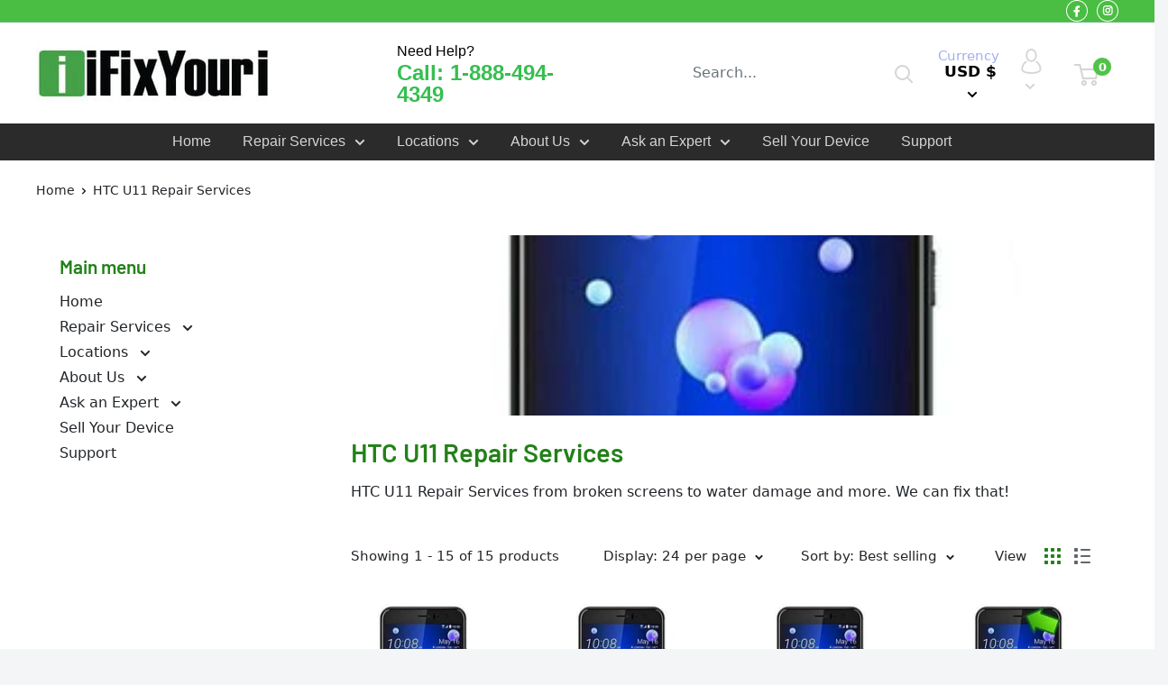

--- FILE ---
content_type: text/html; charset=utf-8
request_url: https://www.ifixyouri.com/collections/htc-u11-repair-services
body_size: 58653
content:
<!doctype html>
<html class="no-js" lang="en">
  <head>
    <script async src="https://www.googletagmanager.com/gtag/js?id=G-RL90JT4NSQ"></script>
    <script>
      window.dataLayer = window.dataLayer || [];
      function gtag(){dataLayer.push(arguments);}
      gtag('js', new Date());  gtag('config', 'G-RL90JT4NSQ');
    </script>


    <meta charset="utf-8">
    <meta
      name="viewport"
      content="width=device-width, initial-scale=1.0, height=device-height, minimum-scale=1.0, maximum-scale=1.0"
    >
    <meta name="theme-color" content="#40c340"><title>HTC U11 Repair Services
</title><meta name="description" content="HTC U11 Repair Services from broken screens to water damage and more. We can fix that!"><link rel="canonical" href="https://www.ifixyouri.com/collections/htc-u11-repair-services"><link rel="shortcut icon" href="//www.ifixyouri.com/cdn/shop/files/cropped-ms-icon-310x310-1-192x192_96x96.png?v=1737740364" type="image/png"><!-- ========================= custom styling -->
    <link rel="preconnect" href="https://fonts.googleapis.com">
    <script src="https://code.jquery.com/jquery-3.6.4.min.js"></script>
    <link rel="preconnect" href="https://fonts.gstatic.com" crossorigin>
    <link href="https://fonts.googleapis.com/css2?family=Rajdhani:wght@500;600;700&display=swap" rel="stylesheet">
    <link href="https://cdn.jsdelivr.net/npm/bootstrap@5.2.2/dist/css/bootstrap.min.css" rel="stylesheet" type="text/css" media="all" />
    <link data-n-head="ssr" rel="stylesheet" href="https://pro.fontawesome.com/releases/v5.10.0/css/all.css">

    <link href="//www.ifixyouri.com/cdn/shop/t/23/assets/custom-style.css?v=124312747926671527851701724919" rel="stylesheet" type="text/css" media="all" />

    <!-- =================================== custom styling --><link rel="preload" as="style" href="//www.ifixyouri.com/cdn/shop/t/23/assets/theme.css?v=40315434992894115051701258263">
    <link rel="preload" as="style" href="//www.ifixyouri.com/cdn/shop/t/23/assets/custom.css?v=139055961566726651731701257702">
    <link rel="preconnect" href="https://cdn.shopify.com">
    <link rel="preconnect" href="https://fonts.shopifycdn.com">
    <link rel="dns-prefetch" href="https://productreviews.shopifycdn.com">
    <link rel="dns-prefetch" href="https://ajax.googleapis.com">
    <link rel="dns-prefetch" href="https://maps.googleapis.com">
    <link rel="dns-prefetch" href="https://maps.gstatic.com">

    <meta property="og:type" content="website">
  <meta property="og:title" content="HTC U11 Repair Services">
  <meta property="og:image" content="http://www.ifixyouri.com/cdn/shop/collections/538_1024x.jpg?v=1641558052">
  <meta property="og:image:secure_url" content="https://www.ifixyouri.com/cdn/shop/collections/538_1024x.jpg?v=1641558052"><meta property="og:description" content="HTC U11 Repair Services from broken screens to water damage and more. We can fix that!"><meta property="og:url" content="https://www.ifixyouri.com/collections/htc-u11-repair-services">
<meta property="og:site_name" content="iFixYouri"><meta name="twitter:card" content="summary"><meta name="twitter:title" content="HTC U11 Repair Services">
  <meta name="twitter:description" content="HTC U11 Repair Services from broken screens to water damage and more. We can fix that!">
  <meta name="twitter:image" content="https://www.ifixyouri.com/cdn/shop/collections/538_600x600_crop_center.jpg?v=1641558052">
    <link rel="preload" href="//www.ifixyouri.com/cdn/fonts/barlow/barlow_n6.329f582a81f63f125e63c20a5a80ae9477df68e1.woff2" as="font" type="font/woff2" crossorigin>
<link rel="preload" href="//www.ifixyouri.com/cdn/fonts/barlow/barlow_i6.5a22bd20fb27bad4d7674cc6e666fb9c77d813bb.woff2" as="font" type="font/woff2" crossorigin>
<link rel="preload" href="//www.ifixyouri.com/cdn/fonts/barlow/barlow_n5.a193a1990790eba0cc5cca569d23799830e90f07.woff2" as="font" type="font/woff2" crossorigin>
<link rel="preload" href="//www.ifixyouri.com/cdn/fonts/barlow/barlow_n7.691d1d11f150e857dcbc1c10ef03d825bc378d81.woff2" as="font" type="font/woff2" crossorigin>
<link rel="preload" href="//www.ifixyouri.com/cdn/fonts/barlow/barlow_i5.714d58286997b65cd479af615cfa9bb0a117a573.woff2" as="font" type="font/woff2" crossorigin>
<link rel="preload" href="//www.ifixyouri.com/cdn/fonts/barlow/barlow_i7.50e19d6cc2ba5146fa437a5a7443c76d5d730103.woff2" as="font" type="font/woff2" crossorigin>
<link rel="preload" href="//www.ifixyouri.com/cdn/shop/t/23/assets/font-theme-star.woff2?v=176977276741202493121694762698" as="font" type="font/woff2" crossorigin><link rel="preload" href="//www.ifixyouri.com/cdn/fonts/barlow/barlow_n6.329f582a81f63f125e63c20a5a80ae9477df68e1.woff2" as="font" type="font/woff2" crossorigin><style>
  /* We load the font used for the integration with Shopify Reviews to load our own stars */
  @font-face {
    font-family: "font-theme-star";
    src: url(//www.ifixyouri.com/cdn/shop/t/23/assets/font-theme-star.eot?v=178649971611478077551694762698);
    src: url(//www.ifixyouri.com/cdn/shop/t/23/assets/font-theme-star.eot?%23iefix&v=178649971611478077551694762698) format("embedded-opentype"), url(//www.ifixyouri.com/cdn/shop/t/23/assets/font-theme-star.woff2?v=176977276741202493121694762698) format("woff2"), url(//www.ifixyouri.com/cdn/shop/t/23/assets/font-theme-star.ttf?v=17527569363257290761694762698) format("truetype");
    font-weight: normal;
    font-style: normal;
    font-display: fallback;
  }

  @font-face {
  font-family: Barlow;
  font-weight: 600;
  font-style: normal;
  font-display: fallback;
  src: url("//www.ifixyouri.com/cdn/fonts/barlow/barlow_n6.329f582a81f63f125e63c20a5a80ae9477df68e1.woff2") format("woff2"),
       url("//www.ifixyouri.com/cdn/fonts/barlow/barlow_n6.0163402e36247bcb8b02716880d0b39568412e9e.woff") format("woff");
}

  @font-face {
  font-family: Barlow;
  font-weight: 500;
  font-style: normal;
  font-display: fallback;
  src: url("//www.ifixyouri.com/cdn/fonts/barlow/barlow_n5.a193a1990790eba0cc5cca569d23799830e90f07.woff2") format("woff2"),
       url("//www.ifixyouri.com/cdn/fonts/barlow/barlow_n5.ae31c82169b1dc0715609b8cc6a610b917808358.woff") format("woff");
}

@font-face {
  font-family: Barlow;
  font-weight: 600;
  font-style: normal;
  font-display: fallback;
  src: url("//www.ifixyouri.com/cdn/fonts/barlow/barlow_n6.329f582a81f63f125e63c20a5a80ae9477df68e1.woff2") format("woff2"),
       url("//www.ifixyouri.com/cdn/fonts/barlow/barlow_n6.0163402e36247bcb8b02716880d0b39568412e9e.woff") format("woff");
}

@font-face {
  font-family: Barlow;
  font-weight: 600;
  font-style: italic;
  font-display: fallback;
  src: url("//www.ifixyouri.com/cdn/fonts/barlow/barlow_i6.5a22bd20fb27bad4d7674cc6e666fb9c77d813bb.woff2") format("woff2"),
       url("//www.ifixyouri.com/cdn/fonts/barlow/barlow_i6.1c8787fcb59f3add01a87f21b38c7ef797e3b3a1.woff") format("woff");
}


  @font-face {
  font-family: Barlow;
  font-weight: 700;
  font-style: normal;
  font-display: fallback;
  src: url("//www.ifixyouri.com/cdn/fonts/barlow/barlow_n7.691d1d11f150e857dcbc1c10ef03d825bc378d81.woff2") format("woff2"),
       url("//www.ifixyouri.com/cdn/fonts/barlow/barlow_n7.4fdbb1cb7da0e2c2f88492243ffa2b4f91924840.woff") format("woff");
}

  @font-face {
  font-family: Barlow;
  font-weight: 500;
  font-style: italic;
  font-display: fallback;
  src: url("//www.ifixyouri.com/cdn/fonts/barlow/barlow_i5.714d58286997b65cd479af615cfa9bb0a117a573.woff2") format("woff2"),
       url("//www.ifixyouri.com/cdn/fonts/barlow/barlow_i5.0120f77e6447d3b5df4bbec8ad8c2d029d87fb21.woff") format("woff");
}

  @font-face {
  font-family: Barlow;
  font-weight: 700;
  font-style: italic;
  font-display: fallback;
  src: url("//www.ifixyouri.com/cdn/fonts/barlow/barlow_i7.50e19d6cc2ba5146fa437a5a7443c76d5d730103.woff2") format("woff2"),
       url("//www.ifixyouri.com/cdn/fonts/barlow/barlow_i7.47e9f98f1b094d912e6fd631cc3fe93d9f40964f.woff") format("woff");
}


  :root {
    --default-text-font-size : 15px;
    --base-text-font-size    : 16px;
    --heading-font-family    : Barlow, sans-serif;
    --heading-font-weight    : 600;
    --heading-font-style     : normal;
    --text-font-family       : Barlow, sans-serif;
    --text-font-weight       : 500;
    --text-font-style        : normal;
    --text-font-bolder-weight: 600;
    --text-link-decoration   : underline;

    --text-color               : #677279;
    --text-color-rgb           : 103, 114, 121;
    --heading-color            : #228118;
    --border-color             : #ffffff;
    --border-color-rgb         : 255, 255, 255;
    --form-border-color        : #f2f2f2;
    --accent-color             : #40c340;
    --accent-color-rgb         : 64, 195, 64;
    --link-color               : #00b1db;
    --link-color-hover         : #00738e;
    --background               : #f3f5f6;
    --secondary-background     : #ffffff;
    --secondary-background-rgb : 255, 255, 255;
    --accent-background        : rgba(64, 195, 64, 0.08);

    --error-color       : #ff0000;
    --error-background  : rgba(255, 0, 0, 0.07);
    --success-color     : #50c348;
    --success-background: rgba(80, 195, 72, 0.11);

    --primary-button-background      : #50c348;
    --primary-button-background-rgb  : 80, 195, 72;
    --primary-button-text-color      : #ffffff;
    --secondary-button-background    : #50c348;
    --secondary-button-background-rgb: 80, 195, 72;
    --secondary-button-text-color    : #ffffff;

    --header-background      : #ffffff;
    --header-text-color      : #000000;
    --header-light-text-color: #a3afef;
    --header-border-color    : rgba(163, 175, 239, 0.3);
    --header-accent-color    : #50c348;

    --flickity-arrow-color: #cccccc;--product-on-sale-accent           : #ee0000;
    --product-on-sale-accent-rgb       : 238, 0, 0;
    --product-on-sale-color            : #ffffff;
    --product-in-stock-color           : #50c348;
    --product-low-stock-color          : #ee0000;
    --product-sold-out-color           : #8a9297;
    --product-custom-label-1-background: #50c348;
    --product-custom-label-1-color     : #ffffff;
    --product-custom-label-2-background: #50c348;
    --product-custom-label-2-color     : #ffffff;
    --product-review-star-color        : #ffbd00;

    --mobile-container-gutter : 20px;
    --desktop-container-gutter: 40px;
  }
</style>

<script>
  // IE11 does not have support for CSS variables, so we have to polyfill them
  if (!(((window || {}).CSS || {}).supports && window.CSS.supports('(--a: 0)'))) {
    const script = document.createElement('script');
    script.type = 'text/javascript';
    script.src = 'https://cdn.jsdelivr.net/npm/css-vars-ponyfill@2';
    script.onload = function() {
      cssVars({});
    };

    document.getElementsByTagName('head')[0].appendChild(script);
  }
</script>
<script>window.performance && window.performance.mark && window.performance.mark('shopify.content_for_header.start');</script><meta name="google-site-verification" content="doGICq8k4gWVx45BB5tVx1GT4PJs20NA3Vymfy1NLUE">
<meta id="shopify-digital-wallet" name="shopify-digital-wallet" content="/29667033181/digital_wallets/dialog">
<meta name="shopify-checkout-api-token" content="b5d2d9f0c80235a3a8e0aa6cd64928a3">
<meta id="in-context-paypal-metadata" data-shop-id="29667033181" data-venmo-supported="true" data-environment="production" data-locale="en_US" data-paypal-v4="true" data-currency="USD">
<link rel="alternate" type="application/atom+xml" title="Feed" href="/collections/htc-u11-repair-services.atom" />
<link rel="alternate" type="application/json+oembed" href="https://www.ifixyouri.com/collections/htc-u11-repair-services.oembed">
<script async="async" src="/checkouts/internal/preloads.js?locale=en-US"></script>
<link rel="preconnect" href="https://shop.app" crossorigin="anonymous">
<script async="async" src="https://shop.app/checkouts/internal/preloads.js?locale=en-US&shop_id=29667033181" crossorigin="anonymous"></script>
<script id="apple-pay-shop-capabilities" type="application/json">{"shopId":29667033181,"countryCode":"US","currencyCode":"USD","merchantCapabilities":["supports3DS"],"merchantId":"gid:\/\/shopify\/Shop\/29667033181","merchantName":"iFixYouri","requiredBillingContactFields":["postalAddress","email"],"requiredShippingContactFields":["postalAddress","email"],"shippingType":"shipping","supportedNetworks":["visa","masterCard","amex","discover","elo","jcb"],"total":{"type":"pending","label":"iFixYouri","amount":"1.00"},"shopifyPaymentsEnabled":true,"supportsSubscriptions":true}</script>
<script id="shopify-features" type="application/json">{"accessToken":"b5d2d9f0c80235a3a8e0aa6cd64928a3","betas":["rich-media-storefront-analytics"],"domain":"www.ifixyouri.com","predictiveSearch":true,"shopId":29667033181,"locale":"en"}</script>
<script>var Shopify = Shopify || {};
Shopify.shop = "ifixyouri.myshopify.com";
Shopify.locale = "en";
Shopify.currency = {"active":"USD","rate":"1.0"};
Shopify.country = "US";
Shopify.theme = {"name":"Ifixyouri v2","id":128148439133,"schema_name":"Warehouse","schema_version":"1.9.2","theme_store_id":871,"role":"main"};
Shopify.theme.handle = "null";
Shopify.theme.style = {"id":null,"handle":null};
Shopify.cdnHost = "www.ifixyouri.com/cdn";
Shopify.routes = Shopify.routes || {};
Shopify.routes.root = "/";</script>
<script type="module">!function(o){(o.Shopify=o.Shopify||{}).modules=!0}(window);</script>
<script>!function(o){function n(){var o=[];function n(){o.push(Array.prototype.slice.apply(arguments))}return n.q=o,n}var t=o.Shopify=o.Shopify||{};t.loadFeatures=n(),t.autoloadFeatures=n()}(window);</script>
<script>
  window.ShopifyPay = window.ShopifyPay || {};
  window.ShopifyPay.apiHost = "shop.app\/pay";
  window.ShopifyPay.redirectState = null;
</script>
<script id="shop-js-analytics" type="application/json">{"pageType":"collection"}</script>
<script defer="defer" async type="module" src="//www.ifixyouri.com/cdn/shopifycloud/shop-js/modules/v2/client.init-shop-cart-sync_BN7fPSNr.en.esm.js"></script>
<script defer="defer" async type="module" src="//www.ifixyouri.com/cdn/shopifycloud/shop-js/modules/v2/chunk.common_Cbph3Kss.esm.js"></script>
<script defer="defer" async type="module" src="//www.ifixyouri.com/cdn/shopifycloud/shop-js/modules/v2/chunk.modal_DKumMAJ1.esm.js"></script>
<script type="module">
  await import("//www.ifixyouri.com/cdn/shopifycloud/shop-js/modules/v2/client.init-shop-cart-sync_BN7fPSNr.en.esm.js");
await import("//www.ifixyouri.com/cdn/shopifycloud/shop-js/modules/v2/chunk.common_Cbph3Kss.esm.js");
await import("//www.ifixyouri.com/cdn/shopifycloud/shop-js/modules/v2/chunk.modal_DKumMAJ1.esm.js");

  window.Shopify.SignInWithShop?.initShopCartSync?.({"fedCMEnabled":true,"windoidEnabled":true});

</script>
<script>
  window.Shopify = window.Shopify || {};
  if (!window.Shopify.featureAssets) window.Shopify.featureAssets = {};
  window.Shopify.featureAssets['shop-js'] = {"shop-cart-sync":["modules/v2/client.shop-cart-sync_CJVUk8Jm.en.esm.js","modules/v2/chunk.common_Cbph3Kss.esm.js","modules/v2/chunk.modal_DKumMAJ1.esm.js"],"init-fed-cm":["modules/v2/client.init-fed-cm_7Fvt41F4.en.esm.js","modules/v2/chunk.common_Cbph3Kss.esm.js","modules/v2/chunk.modal_DKumMAJ1.esm.js"],"init-shop-email-lookup-coordinator":["modules/v2/client.init-shop-email-lookup-coordinator_Cc088_bR.en.esm.js","modules/v2/chunk.common_Cbph3Kss.esm.js","modules/v2/chunk.modal_DKumMAJ1.esm.js"],"init-windoid":["modules/v2/client.init-windoid_hPopwJRj.en.esm.js","modules/v2/chunk.common_Cbph3Kss.esm.js","modules/v2/chunk.modal_DKumMAJ1.esm.js"],"shop-button":["modules/v2/client.shop-button_B0jaPSNF.en.esm.js","modules/v2/chunk.common_Cbph3Kss.esm.js","modules/v2/chunk.modal_DKumMAJ1.esm.js"],"shop-cash-offers":["modules/v2/client.shop-cash-offers_DPIskqss.en.esm.js","modules/v2/chunk.common_Cbph3Kss.esm.js","modules/v2/chunk.modal_DKumMAJ1.esm.js"],"shop-toast-manager":["modules/v2/client.shop-toast-manager_CK7RT69O.en.esm.js","modules/v2/chunk.common_Cbph3Kss.esm.js","modules/v2/chunk.modal_DKumMAJ1.esm.js"],"init-shop-cart-sync":["modules/v2/client.init-shop-cart-sync_BN7fPSNr.en.esm.js","modules/v2/chunk.common_Cbph3Kss.esm.js","modules/v2/chunk.modal_DKumMAJ1.esm.js"],"init-customer-accounts-sign-up":["modules/v2/client.init-customer-accounts-sign-up_CfPf4CXf.en.esm.js","modules/v2/client.shop-login-button_DeIztwXF.en.esm.js","modules/v2/chunk.common_Cbph3Kss.esm.js","modules/v2/chunk.modal_DKumMAJ1.esm.js"],"pay-button":["modules/v2/client.pay-button_CgIwFSYN.en.esm.js","modules/v2/chunk.common_Cbph3Kss.esm.js","modules/v2/chunk.modal_DKumMAJ1.esm.js"],"init-customer-accounts":["modules/v2/client.init-customer-accounts_DQ3x16JI.en.esm.js","modules/v2/client.shop-login-button_DeIztwXF.en.esm.js","modules/v2/chunk.common_Cbph3Kss.esm.js","modules/v2/chunk.modal_DKumMAJ1.esm.js"],"avatar":["modules/v2/client.avatar_BTnouDA3.en.esm.js"],"init-shop-for-new-customer-accounts":["modules/v2/client.init-shop-for-new-customer-accounts_CsZy_esa.en.esm.js","modules/v2/client.shop-login-button_DeIztwXF.en.esm.js","modules/v2/chunk.common_Cbph3Kss.esm.js","modules/v2/chunk.modal_DKumMAJ1.esm.js"],"shop-follow-button":["modules/v2/client.shop-follow-button_BRMJjgGd.en.esm.js","modules/v2/chunk.common_Cbph3Kss.esm.js","modules/v2/chunk.modal_DKumMAJ1.esm.js"],"checkout-modal":["modules/v2/client.checkout-modal_B9Drz_yf.en.esm.js","modules/v2/chunk.common_Cbph3Kss.esm.js","modules/v2/chunk.modal_DKumMAJ1.esm.js"],"shop-login-button":["modules/v2/client.shop-login-button_DeIztwXF.en.esm.js","modules/v2/chunk.common_Cbph3Kss.esm.js","modules/v2/chunk.modal_DKumMAJ1.esm.js"],"lead-capture":["modules/v2/client.lead-capture_DXYzFM3R.en.esm.js","modules/v2/chunk.common_Cbph3Kss.esm.js","modules/v2/chunk.modal_DKumMAJ1.esm.js"],"shop-login":["modules/v2/client.shop-login_CA5pJqmO.en.esm.js","modules/v2/chunk.common_Cbph3Kss.esm.js","modules/v2/chunk.modal_DKumMAJ1.esm.js"],"payment-terms":["modules/v2/client.payment-terms_BxzfvcZJ.en.esm.js","modules/v2/chunk.common_Cbph3Kss.esm.js","modules/v2/chunk.modal_DKumMAJ1.esm.js"]};
</script>
<script>(function() {
  var isLoaded = false;
  function asyncLoad() {
    if (isLoaded) return;
    isLoaded = true;
    var urls = ["https:\/\/d23dclunsivw3h.cloudfront.net\/redirect-app.js?shop=ifixyouri.myshopify.com","https:\/\/static.klaviyo.com\/onsite\/js\/R4AZkD\/klaviyo.js?company_id=R4AZkD\u0026shop=ifixyouri.myshopify.com","https:\/\/banner.bestfreecdn.com\/storage\/js\/banner-29667033181.js?ver=4\u0026shop=ifixyouri.myshopify.com"];
    for (var i = 0; i < urls.length; i++) {
      var s = document.createElement('script');
      s.type = 'text/javascript';
      s.async = true;
      s.src = urls[i];
      var x = document.getElementsByTagName('script')[0];
      x.parentNode.insertBefore(s, x);
    }
  };
  if(window.attachEvent) {
    window.attachEvent('onload', asyncLoad);
  } else {
    window.addEventListener('load', asyncLoad, false);
  }
})();</script>
<script id="__st">var __st={"a":29667033181,"offset":-18000,"reqid":"205b76e6-fb8c-4ebb-99e1-38f475a7e506-1769823657","pageurl":"www.ifixyouri.com\/collections\/htc-u11-repair-services","u":"1f974ce0ebb1","p":"collection","rtyp":"collection","rid":163297656925};</script>
<script>window.ShopifyPaypalV4VisibilityTracking = true;</script>
<script id="captcha-bootstrap">!function(){'use strict';const t='contact',e='account',n='new_comment',o=[[t,t],['blogs',n],['comments',n],[t,'customer']],c=[[e,'customer_login'],[e,'guest_login'],[e,'recover_customer_password'],[e,'create_customer']],r=t=>t.map((([t,e])=>`form[action*='/${t}']:not([data-nocaptcha='true']) input[name='form_type'][value='${e}']`)).join(','),a=t=>()=>t?[...document.querySelectorAll(t)].map((t=>t.form)):[];function s(){const t=[...o],e=r(t);return a(e)}const i='password',u='form_key',d=['recaptcha-v3-token','g-recaptcha-response','h-captcha-response',i],f=()=>{try{return window.sessionStorage}catch{return}},m='__shopify_v',_=t=>t.elements[u];function p(t,e,n=!1){try{const o=window.sessionStorage,c=JSON.parse(o.getItem(e)),{data:r}=function(t){const{data:e,action:n}=t;return t[m]||n?{data:e,action:n}:{data:t,action:n}}(c);for(const[e,n]of Object.entries(r))t.elements[e]&&(t.elements[e].value=n);n&&o.removeItem(e)}catch(o){console.error('form repopulation failed',{error:o})}}const l='form_type',E='cptcha';function T(t){t.dataset[E]=!0}const w=window,h=w.document,L='Shopify',v='ce_forms',y='captcha';let A=!1;((t,e)=>{const n=(g='f06e6c50-85a8-45c8-87d0-21a2b65856fe',I='https://cdn.shopify.com/shopifycloud/storefront-forms-hcaptcha/ce_storefront_forms_captcha_hcaptcha.v1.5.2.iife.js',D={infoText:'Protected by hCaptcha',privacyText:'Privacy',termsText:'Terms'},(t,e,n)=>{const o=w[L][v],c=o.bindForm;if(c)return c(t,g,e,D).then(n);var r;o.q.push([[t,g,e,D],n]),r=I,A||(h.body.append(Object.assign(h.createElement('script'),{id:'captcha-provider',async:!0,src:r})),A=!0)});var g,I,D;w[L]=w[L]||{},w[L][v]=w[L][v]||{},w[L][v].q=[],w[L][y]=w[L][y]||{},w[L][y].protect=function(t,e){n(t,void 0,e),T(t)},Object.freeze(w[L][y]),function(t,e,n,w,h,L){const[v,y,A,g]=function(t,e,n){const i=e?o:[],u=t?c:[],d=[...i,...u],f=r(d),m=r(i),_=r(d.filter((([t,e])=>n.includes(e))));return[a(f),a(m),a(_),s()]}(w,h,L),I=t=>{const e=t.target;return e instanceof HTMLFormElement?e:e&&e.form},D=t=>v().includes(t);t.addEventListener('submit',(t=>{const e=I(t);if(!e)return;const n=D(e)&&!e.dataset.hcaptchaBound&&!e.dataset.recaptchaBound,o=_(e),c=g().includes(e)&&(!o||!o.value);(n||c)&&t.preventDefault(),c&&!n&&(function(t){try{if(!f())return;!function(t){const e=f();if(!e)return;const n=_(t);if(!n)return;const o=n.value;o&&e.removeItem(o)}(t);const e=Array.from(Array(32),(()=>Math.random().toString(36)[2])).join('');!function(t,e){_(t)||t.append(Object.assign(document.createElement('input'),{type:'hidden',name:u})),t.elements[u].value=e}(t,e),function(t,e){const n=f();if(!n)return;const o=[...t.querySelectorAll(`input[type='${i}']`)].map((({name:t})=>t)),c=[...d,...o],r={};for(const[a,s]of new FormData(t).entries())c.includes(a)||(r[a]=s);n.setItem(e,JSON.stringify({[m]:1,action:t.action,data:r}))}(t,e)}catch(e){console.error('failed to persist form',e)}}(e),e.submit())}));const S=(t,e)=>{t&&!t.dataset[E]&&(n(t,e.some((e=>e===t))),T(t))};for(const o of['focusin','change'])t.addEventListener(o,(t=>{const e=I(t);D(e)&&S(e,y())}));const B=e.get('form_key'),M=e.get(l),P=B&&M;t.addEventListener('DOMContentLoaded',(()=>{const t=y();if(P)for(const e of t)e.elements[l].value===M&&p(e,B);[...new Set([...A(),...v().filter((t=>'true'===t.dataset.shopifyCaptcha))])].forEach((e=>S(e,t)))}))}(h,new URLSearchParams(w.location.search),n,t,e,['guest_login'])})(!0,!0)}();</script>
<script integrity="sha256-4kQ18oKyAcykRKYeNunJcIwy7WH5gtpwJnB7kiuLZ1E=" data-source-attribution="shopify.loadfeatures" defer="defer" src="//www.ifixyouri.com/cdn/shopifycloud/storefront/assets/storefront/load_feature-a0a9edcb.js" crossorigin="anonymous"></script>
<script crossorigin="anonymous" defer="defer" src="//www.ifixyouri.com/cdn/shopifycloud/storefront/assets/shopify_pay/storefront-65b4c6d7.js?v=20250812"></script>
<script data-source-attribution="shopify.dynamic_checkout.dynamic.init">var Shopify=Shopify||{};Shopify.PaymentButton=Shopify.PaymentButton||{isStorefrontPortableWallets:!0,init:function(){window.Shopify.PaymentButton.init=function(){};var t=document.createElement("script");t.src="https://www.ifixyouri.com/cdn/shopifycloud/portable-wallets/latest/portable-wallets.en.js",t.type="module",document.head.appendChild(t)}};
</script>
<script data-source-attribution="shopify.dynamic_checkout.buyer_consent">
  function portableWalletsHideBuyerConsent(e){var t=document.getElementById("shopify-buyer-consent"),n=document.getElementById("shopify-subscription-policy-button");t&&n&&(t.classList.add("hidden"),t.setAttribute("aria-hidden","true"),n.removeEventListener("click",e))}function portableWalletsShowBuyerConsent(e){var t=document.getElementById("shopify-buyer-consent"),n=document.getElementById("shopify-subscription-policy-button");t&&n&&(t.classList.remove("hidden"),t.removeAttribute("aria-hidden"),n.addEventListener("click",e))}window.Shopify?.PaymentButton&&(window.Shopify.PaymentButton.hideBuyerConsent=portableWalletsHideBuyerConsent,window.Shopify.PaymentButton.showBuyerConsent=portableWalletsShowBuyerConsent);
</script>
<script data-source-attribution="shopify.dynamic_checkout.cart.bootstrap">document.addEventListener("DOMContentLoaded",(function(){function t(){return document.querySelector("shopify-accelerated-checkout-cart, shopify-accelerated-checkout")}if(t())Shopify.PaymentButton.init();else{new MutationObserver((function(e,n){t()&&(Shopify.PaymentButton.init(),n.disconnect())})).observe(document.body,{childList:!0,subtree:!0})}}));
</script>
<link id="shopify-accelerated-checkout-styles" rel="stylesheet" media="screen" href="https://www.ifixyouri.com/cdn/shopifycloud/portable-wallets/latest/accelerated-checkout-backwards-compat.css" crossorigin="anonymous">
<style id="shopify-accelerated-checkout-cart">
        #shopify-buyer-consent {
  margin-top: 1em;
  display: inline-block;
  width: 100%;
}

#shopify-buyer-consent.hidden {
  display: none;
}

#shopify-subscription-policy-button {
  background: none;
  border: none;
  padding: 0;
  text-decoration: underline;
  font-size: inherit;
  cursor: pointer;
}

#shopify-subscription-policy-button::before {
  box-shadow: none;
}

      </style>

<script>window.performance && window.performance.mark && window.performance.mark('shopify.content_for_header.end');</script>
    <link rel="stylesheet" href="//www.ifixyouri.com/cdn/shop/t/23/assets/theme.css?v=40315434992894115051701258263">
    <link rel="stylesheet" href="//www.ifixyouri.com/cdn/shop/t/23/assets/custom.css?v=139055961566726651731701257702">
    <!--
      <link rel="stylesheet" href="https://cdnjs.cloudflare.com/ajax/libs/font-awesome/4.7.0/css/font-awesome.min.css">
    -->
    


  <script type="application/ld+json">
  {
    "@context": "http://schema.org",
    "@type": "BreadcrumbList",
  "itemListElement": [{
      "@type": "ListItem",
      "position": 1,
      "name": "Home",
      "item": "https://www.ifixyouri.com"
    },{
          "@type": "ListItem",
          "position": 2,
          "name": "HTC U11 Repair Services",
          "item": "https://www.ifixyouri.com/collections/htc-u11-repair-services"
        }]
  }
  </script>

    <script src="//www.ifixyouri.com/cdn/shop/t/23/assets/jquery.js?v=131655691665193987771694762698"></script>
    <script>
      // This allows to expose several variables to the global scope, to be used in scripts
      window.theme = {
        pageType: "collection",
        cartCount: 0,
        moneyFormat: "${{amount}}",
        moneyWithCurrencyFormat: "${{amount}} USD",
        showDiscount: true,
        discountMode: "saving",
        searchMode: "product",
        cartType: "drawer"
      };

      window.routes = {
        rootUrl: "\/",
        cartUrl: "\/cart",
        cartAddUrl: "\/cart\/add",
        cartChangeUrl: "\/cart\/change",
        searchUrl: "\/search",
        productRecommendationsUrl: "\/recommendations\/products"
      };

      window.languages = {
        collectionOnSaleLabel: "Save {{savings}}",
        productFormUnavailable: "Unavailable",
        productFormAddToCart: "Add to cart",
        productFormSoldOut: "Sold out",
        shippingEstimatorNoResults: "No shipping could be found for your address.",
        shippingEstimatorOneResult: "There is one shipping rate for your address:",
        shippingEstimatorMultipleResults: "There are {{count}} shipping rates for your address:",
        shippingEstimatorErrors: "There are some errors:"
      };

      window.lazySizesConfig = {
        loadHidden: false,
        hFac: 0.8,
        expFactor: 3,
        customMedia: {
          '--phone': '(max-width: 640px)',
          '--tablet': '(min-width: 641px) and (max-width: 1023px)',
          '--lap': '(min-width: 1024px)'
        }
      };

      document.documentElement.className = document.documentElement.className.replace('no-js', 'js');
    </script><script
      src="//polyfill-fastly.net/v3/polyfill.min.js?unknown=polyfill&features=fetch,Element.prototype.closest,Element.prototype.matches,Element.prototype.remove,Element.prototype.classList,Array.prototype.includes,Array.prototype.fill,String.prototype.includes,String.prototype.padStart,Object.assign,CustomEvent,Intl,URL,DOMTokenList,IntersectionObserver,IntersectionObserverEntry"
      defer
    ></script>

    <script src="//www.ifixyouri.com/cdn/shop/t/23/assets/custom.js?v=8612093517123637841694762698" defer></script>
    <script src="//www.ifixyouri.com/cdn/shop/t/23/assets/theme.js?v=160541481670463920871694762698" defer></script>
    <script>
      (function () {
        window.onpageshow = function() {
          // We force re-freshing the cart content onpageshow, as most browsers will serve a cache copy when hitting the
          // back button, which cause staled data
          document.documentElement.dispatchEvent(new CustomEvent('cart:refresh', {
            bubbles: true,
            detail: {scrollToTop: false}
          }));
        };
      })();
    </script>

    <!--
      Event snippet for Schedule Appt Button Northlake conversion page
      In your html page, add the snippet and call gtag_report_conversion when someone clicks on the chosen link or button.
    -->
    <script>
      // <![CDATA[
          function gtag_report_conversion(url) {
            var callback = function () {
              if (typeof(url) != 'undefined') {
                window.location = url;
              }
            };
            gtag('event', 'conversion', {
                'send_to': 'AW-1040328398/4tPrCOesu4ABEM7NiPAD',
                'event_callback': callback
            });
            return false;
          }
      // ]]>
    </script>

    <!-- RYVIU APP :: Settings global -->
    <script>
      var ryviu_global_settings = {"design_settings":{"client_theme":"default","date":"timeago","colection":true,"no_review":true,"reviews_per_page":"10","sort":"late","verify_reply":true,"verify_review":true,"defaultDate":"timeago","showing":30,"timeAgo":true,"no_number":false,"defautDate":"timeago"},"form":{"colorTitle":"#696969","colorInput":"#464646","colorNotice":"#dd2c00","colorStarForm":"#ececec","starActivecolor":"#fdbc00","colorSubmit":"#ffffff","backgroundSubmit":"#00aeef","showtitleForm":true,"showTitle":true,"autoPublish":true,"loadAfterContentLoaded":true,"titleName":"Your Name","placeholderName":"John Smith","titleForm":"Rate Us","titleSuccess":"Thank you! Your review is submited.","noticeName":"Your name is required field","titleEmail":"Your Email","placeholderEmail":"example@yourdomain.com","noticeEmail":"Your email is required and valid email","titleSubject":"Review Title","placeholderSubject":"Look great","noticeSubject":"Title is required field","titleMessenger":"Review Content","noticeMessenger":"Your review is required field","placeholderMessenger":"Write something","titleSubmit":"Submit Your Review"},"import_settings":{"disable_empty_reviews":true,"disable_less_reviews":3,"inCountries":[],"nameAuto":true,"number_export":20,"only_images":false,"remove_text":"","translate":true,"formatName":"random"},"mail_settings":{"enableOrderHook":false,"autoSendRequest":false,"requestReviewTemplate":"default","questionTemplate":"default","replyTemplate":"default","newReviewNotice":false,"notiToCustomer":false,"notiToAdmin":false,"email_from_name":"Ryviu"},"questions":{"answer_form":"Your answers","answer_text":"Answer question","ask_community_text":"Ask the community","by_text":"Author","community_text":"Ask the community here","des_form":"Ask a question to the community here","email_form":"Your E-Mail Adresse","helpful_text":"Most helpful","input_text":"Have a question? Search for answers","name_form":"Your Name","newest_text":"Latest New","notice_form":"Complete before submitting","of_text":"of","on_text":"on","placeholder_answer_form":"Answer is a required field!","placeholder_question_form":"Question is a required field!","question_answer_form":"Question","question_form":"Your question","questions_text":"questions","showing_text":"Show","submit_answer_form":"Send a reply","submit_form":"Send a question","titleCustomer":"","title_answer_form":"Answer question","title_form":"No answer found?","write_question_text":"Ask a question"},"review_widget":{"star":1,"hidedate":false,"noreview":true,"showspam":true,"style":"style2","order_by":"late","starStyle":"style1","starActiveStyle":"style1","starcolor":"#e6e6e6","dateSelect":"dateDefaut","title":true,"noavatar":false,"nostars":false,"customDate":"dd\/MM\/yy","starActivecolor":"#fdbc00","colorTitle":"#6c8187","colorAvatar":"#f8f8f8","colorWrite":"#ffffff","backgroundWrite":"#ffb102","colorVerified":"#05d92d","nowrite":false,"disablePurchase":false,"disableWidget":false,"disableReply":false,"disableHelpul":false,"nolastname":false,"hideFlag":false,"payment_type":"Monthly","reviewText":"review","outofText":"out of","starsText":"stars","helpulText":"Is this helpful?","ryplyText":"Comment","latestText":"Latest","oldestText":"Oldest","tstar5":"Excellent","tstar4":"Very Good","tstar3":"Average","tstar2":"Poor","tstar1":"Terrible","showingText":"Showing","ofText":"of","reviewsText":"reviews","noReviews":"No reviews","firstReview":"Write a first review now","showText":"Show:","sortbyText":"Sort by:","titleWrite":"Write a review","textVerified":"Verified Purchase","titleCustomer":"Customer Reviews","backgroundRyviu":"transparent","paddingTop":"0","paddingLeft":"0","paddingRight":"0","paddingBottom":"0","borderWidth":"0","borderStyle":"solid","borderColor":"#ffffff","show_title_customer":false,"filter_reviews":"all","filter_reviews_local":"US","random_from":0,"random_to":20,"starHeight":13}};
    </script>
    <!-- RYVIU APP -->

    <!-- Start of Tawk.to Script 
    <script type="text/javascript">
      var Tawk_API=Tawk_API||{}, Tawk_LoadStart=new Date();
      (function(){
      var s1=document.createElement("script"),s0=document.getElementsByTagName("script")[0];
      s1.async=true;
      s1.src='https://embed.tawk.to/65369387a84dd54dc4845b93/1hdej0iae';
      s1.charset='UTF-8';
      s1.setAttribute('crossorigin','*');
      s0.parentNode.insertBefore(s1,s0);
      })();
    </script>
    End of Tawk.to Script -->

    <link rel="stylesheet" type="text/css" href='//www.ifixyouri.com/cdn/shop/t/23/assets/sca.storepickup.css?v=70984379240736661121694762698' />


    <script>var loox_global_hash = '1603761521595';</script><script>var loox_widgeton_caret = {"visible":true};</script><style>.loox-reviews-default { max-width: 1200px; margin: 0 auto; }.loox-rating .loox-icon { color:#000000; }.loox-rating .loox-icon.loox-caret { color:#333; cursor: pointer; }</style>
    <meta name="facebook-domain-verification" content="5m3fetp68426f27dzqi8rnn6ccjmkj">
    <meta name="google-site-verification" content="uWH_oJxlsoB9xTjuUqLHS16WJZQ2Y1MyHHr4iuXnVOA">
    <!--
      <meta name="google-site-verification" content="uWH_oJxlsoB9xTjuUqLHS16WJZQ2Y1MyHHr4iuXnVOA" />
      <meta name="google-site-verification" content="6RMcHJKrnWGVYn21m5xvS5jpv8aZ5bvLVlzAcVviMpk" />
    -->

    <script defer src="//350310.tctm.co/t.js"></script>
    
 <script>
 let ps_apiURI = "https://swift-api.perfectapps.io/api";
 let ps_storeUrl = "https://swift.perfectapps.io";
 let ps_productId = "";
 </script> 
  
 
    
<!-- Start of Judge.me Core -->
<link rel="dns-prefetch" href="https://cdn.judge.me/">
<script data-cfasync='false' class='jdgm-settings-script'>window.jdgmSettings={"pagination":5,"disable_web_reviews":false,"badge_no_review_text":"No reviews","badge_n_reviews_text":"{{ n }} review/reviews","hide_badge_preview_if_no_reviews":true,"badge_hide_text":false,"enforce_center_preview_badge":false,"widget_title":"Customer Reviews","widget_open_form_text":"Write a review","widget_close_form_text":"Cancel review","widget_refresh_page_text":"Refresh page","widget_summary_text":"Based on {{ number_of_reviews }} review/reviews","widget_no_review_text":"Be the first to write a review","widget_name_field_text":"Display name","widget_verified_name_field_text":"Verified Name (public)","widget_name_placeholder_text":"Display name","widget_required_field_error_text":"This field is required.","widget_email_field_text":"Email address","widget_verified_email_field_text":"Verified Email (private, can not be edited)","widget_email_placeholder_text":"Your email address","widget_email_field_error_text":"Please enter a valid email address.","widget_rating_field_text":"Rating","widget_review_title_field_text":"Review Title","widget_review_title_placeholder_text":"Give your review a title","widget_review_body_field_text":"Review content","widget_review_body_placeholder_text":"Start writing here...","widget_pictures_field_text":"Picture/Video (optional)","widget_submit_review_text":"Submit Review","widget_submit_verified_review_text":"Submit Verified Review","widget_submit_success_msg_with_auto_publish":"Thank you! Please refresh the page in a few moments to see your review. You can remove or edit your review by logging into \u003ca href='https://judge.me/login' target='_blank' rel='nofollow noopener'\u003eJudge.me\u003c/a\u003e","widget_submit_success_msg_no_auto_publish":"Thank you! Your review will be published as soon as it is approved by the shop admin. You can remove or edit your review by logging into \u003ca href='https://judge.me/login' target='_blank' rel='nofollow noopener'\u003eJudge.me\u003c/a\u003e","widget_show_default_reviews_out_of_total_text":"Showing {{ n_reviews_shown }} out of {{ n_reviews }} reviews.","widget_show_all_link_text":"Show all","widget_show_less_link_text":"Show less","widget_author_said_text":"{{ reviewer_name }} said:","widget_days_text":"{{ n }} days ago","widget_weeks_text":"{{ n }} week/weeks ago","widget_months_text":"{{ n }} month/months ago","widget_years_text":"{{ n }} year/years ago","widget_yesterday_text":"Yesterday","widget_today_text":"Today","widget_replied_text":"\u003e\u003e {{ shop_name }} replied:","widget_read_more_text":"Read more","widget_reviewer_name_as_initial":"","widget_rating_filter_color":"#fbcd0a","widget_rating_filter_see_all_text":"See all reviews","widget_sorting_most_recent_text":"Most Recent","widget_sorting_highest_rating_text":"Highest Rating","widget_sorting_lowest_rating_text":"Lowest Rating","widget_sorting_with_pictures_text":"Only Pictures","widget_sorting_most_helpful_text":"Most Helpful","widget_open_question_form_text":"Ask a question","widget_reviews_subtab_text":"Reviews","widget_questions_subtab_text":"Questions","widget_question_label_text":"Question","widget_answer_label_text":"Answer","widget_question_placeholder_text":"Write your question here","widget_submit_question_text":"Submit Question","widget_question_submit_success_text":"Thank you for your question! We will notify you once it gets answered.","verified_badge_text":"Verified","verified_badge_bg_color":"","verified_badge_text_color":"","verified_badge_placement":"left-of-reviewer-name","widget_review_max_height":"","widget_hide_border":false,"widget_social_share":false,"widget_thumb":false,"widget_review_location_show":false,"widget_location_format":"","all_reviews_include_out_of_store_products":true,"all_reviews_out_of_store_text":"(out of store)","all_reviews_pagination":100,"all_reviews_product_name_prefix_text":"about","enable_review_pictures":true,"enable_question_anwser":false,"widget_theme":"default","review_date_format":"mm/dd/yyyy","default_sort_method":"most-recent","widget_product_reviews_subtab_text":"Product Reviews","widget_shop_reviews_subtab_text":"Shop Reviews","widget_other_products_reviews_text":"Reviews for other products","widget_store_reviews_subtab_text":"Store reviews","widget_no_store_reviews_text":"This store hasn't received any reviews yet","widget_web_restriction_product_reviews_text":"This product hasn't received any reviews yet","widget_no_items_text":"No items found","widget_show_more_text":"Show more","widget_write_a_store_review_text":"Write a Store Review","widget_other_languages_heading":"Reviews in Other Languages","widget_translate_review_text":"Translate review to {{ language }}","widget_translating_review_text":"Translating...","widget_show_original_translation_text":"Show original ({{ language }})","widget_translate_review_failed_text":"Review couldn't be translated.","widget_translate_review_retry_text":"Retry","widget_translate_review_try_again_later_text":"Try again later","show_product_url_for_grouped_product":false,"widget_sorting_pictures_first_text":"Pictures First","show_pictures_on_all_rev_page_mobile":false,"show_pictures_on_all_rev_page_desktop":false,"floating_tab_hide_mobile_install_preference":false,"floating_tab_button_name":"★ Reviews","floating_tab_title":"Let customers speak for us","floating_tab_button_color":"","floating_tab_button_background_color":"","floating_tab_url":"","floating_tab_url_enabled":false,"floating_tab_tab_style":"text","all_reviews_text_badge_text":"Customers rate us {{ shop.metafields.judgeme.all_reviews_rating | round: 1 }}/5 based on {{ shop.metafields.judgeme.all_reviews_count }} reviews.","all_reviews_text_badge_text_branded_style":"{{ shop.metafields.judgeme.all_reviews_rating | round: 1 }} out of 5 stars based on {{ shop.metafields.judgeme.all_reviews_count }} reviews","is_all_reviews_text_badge_a_link":false,"show_stars_for_all_reviews_text_badge":false,"all_reviews_text_badge_url":"","all_reviews_text_style":"text","all_reviews_text_color_style":"judgeme_brand_color","all_reviews_text_color":"#108474","all_reviews_text_show_jm_brand":true,"featured_carousel_show_header":true,"featured_carousel_title":"Let customers speak for us","testimonials_carousel_title":"Customers are saying","videos_carousel_title":"Real customer stories","cards_carousel_title":"Customers are saying","featured_carousel_count_text":"from {{ n }} reviews","featured_carousel_add_link_to_all_reviews_page":false,"featured_carousel_url":"","featured_carousel_show_images":true,"featured_carousel_autoslide_interval":5,"featured_carousel_arrows_on_the_sides":false,"featured_carousel_height":250,"featured_carousel_width":80,"featured_carousel_image_size":0,"featured_carousel_image_height":250,"featured_carousel_arrow_color":"#eeeeee","verified_count_badge_style":"vintage","verified_count_badge_orientation":"horizontal","verified_count_badge_color_style":"judgeme_brand_color","verified_count_badge_color":"#108474","is_verified_count_badge_a_link":false,"verified_count_badge_url":"","verified_count_badge_show_jm_brand":true,"widget_rating_preset_default":5,"widget_first_sub_tab":"product-reviews","widget_show_histogram":true,"widget_histogram_use_custom_color":false,"widget_pagination_use_custom_color":false,"widget_star_use_custom_color":false,"widget_verified_badge_use_custom_color":false,"widget_write_review_use_custom_color":false,"picture_reminder_submit_button":"Upload Pictures","enable_review_videos":false,"mute_video_by_default":false,"widget_sorting_videos_first_text":"Videos First","widget_review_pending_text":"Pending","featured_carousel_items_for_large_screen":3,"social_share_options_order":"Facebook,Twitter","remove_microdata_snippet":false,"disable_json_ld":false,"enable_json_ld_products":false,"preview_badge_show_question_text":false,"preview_badge_no_question_text":"No questions","preview_badge_n_question_text":"{{ number_of_questions }} question/questions","qa_badge_show_icon":false,"qa_badge_position":"same-row","remove_judgeme_branding":false,"widget_add_search_bar":false,"widget_search_bar_placeholder":"Search","widget_sorting_verified_only_text":"Verified only","featured_carousel_theme":"default","featured_carousel_show_rating":true,"featured_carousel_show_title":true,"featured_carousel_show_body":true,"featured_carousel_show_date":false,"featured_carousel_show_reviewer":true,"featured_carousel_show_product":false,"featured_carousel_header_background_color":"#108474","featured_carousel_header_text_color":"#ffffff","featured_carousel_name_product_separator":"reviewed","featured_carousel_full_star_background":"#108474","featured_carousel_empty_star_background":"#dadada","featured_carousel_vertical_theme_background":"#f9fafb","featured_carousel_verified_badge_enable":false,"featured_carousel_verified_badge_color":"#108474","featured_carousel_border_style":"round","featured_carousel_review_line_length_limit":3,"featured_carousel_more_reviews_button_text":"Read more reviews","featured_carousel_view_product_button_text":"View product","all_reviews_page_load_reviews_on":"scroll","all_reviews_page_load_more_text":"Load More Reviews","disable_fb_tab_reviews":false,"enable_ajax_cdn_cache":false,"widget_public_name_text":"displayed publicly like","default_reviewer_name":"John Smith","default_reviewer_name_has_non_latin":true,"widget_reviewer_anonymous":"Anonymous","medals_widget_title":"Judge.me Review Medals","medals_widget_background_color":"#f9fafb","medals_widget_position":"footer_all_pages","medals_widget_border_color":"#f9fafb","medals_widget_verified_text_position":"left","medals_widget_use_monochromatic_version":false,"medals_widget_elements_color":"#108474","show_reviewer_avatar":true,"widget_invalid_yt_video_url_error_text":"Not a YouTube video URL","widget_max_length_field_error_text":"Please enter no more than {0} characters.","widget_show_country_flag":false,"widget_show_collected_via_shop_app":true,"widget_verified_by_shop_badge_style":"light","widget_verified_by_shop_text":"Verified by Shop","widget_show_photo_gallery":false,"widget_load_with_code_splitting":true,"widget_ugc_install_preference":false,"widget_ugc_title":"Made by us, Shared by you","widget_ugc_subtitle":"Tag us to see your picture featured in our page","widget_ugc_arrows_color":"#ffffff","widget_ugc_primary_button_text":"Buy Now","widget_ugc_primary_button_background_color":"#108474","widget_ugc_primary_button_text_color":"#ffffff","widget_ugc_primary_button_border_width":"0","widget_ugc_primary_button_border_style":"none","widget_ugc_primary_button_border_color":"#108474","widget_ugc_primary_button_border_radius":"25","widget_ugc_secondary_button_text":"Load More","widget_ugc_secondary_button_background_color":"#ffffff","widget_ugc_secondary_button_text_color":"#108474","widget_ugc_secondary_button_border_width":"2","widget_ugc_secondary_button_border_style":"solid","widget_ugc_secondary_button_border_color":"#108474","widget_ugc_secondary_button_border_radius":"25","widget_ugc_reviews_button_text":"View Reviews","widget_ugc_reviews_button_background_color":"#ffffff","widget_ugc_reviews_button_text_color":"#108474","widget_ugc_reviews_button_border_width":"2","widget_ugc_reviews_button_border_style":"solid","widget_ugc_reviews_button_border_color":"#108474","widget_ugc_reviews_button_border_radius":"25","widget_ugc_reviews_button_link_to":"judgeme-reviews-page","widget_ugc_show_post_date":true,"widget_ugc_max_width":"800","widget_rating_metafield_value_type":true,"widget_primary_color":"#50c348","widget_enable_secondary_color":false,"widget_secondary_color":"#edf5f5","widget_summary_average_rating_text":"{{ average_rating }} out of 5","widget_media_grid_title":"Customer photos \u0026 videos","widget_media_grid_see_more_text":"See more","widget_round_style":false,"widget_show_product_medals":true,"widget_verified_by_judgeme_text":"Verified by Judge.me","widget_show_store_medals":true,"widget_verified_by_judgeme_text_in_store_medals":"Verified by Judge.me","widget_media_field_exceed_quantity_message":"Sorry, we can only accept {{ max_media }} for one review.","widget_media_field_exceed_limit_message":"{{ file_name }} is too large, please select a {{ media_type }} less than {{ size_limit }}MB.","widget_review_submitted_text":"Review Submitted!","widget_question_submitted_text":"Question Submitted!","widget_close_form_text_question":"Cancel","widget_write_your_answer_here_text":"Write your answer here","widget_enabled_branded_link":true,"widget_show_collected_by_judgeme":true,"widget_reviewer_name_color":"","widget_write_review_text_color":"","widget_write_review_bg_color":"","widget_collected_by_judgeme_text":"collected by Judge.me","widget_pagination_type":"standard","widget_load_more_text":"Load More","widget_load_more_color":"#108474","widget_full_review_text":"Full Review","widget_read_more_reviews_text":"Read More Reviews","widget_read_questions_text":"Read Questions","widget_questions_and_answers_text":"Questions \u0026 Answers","widget_verified_by_text":"Verified by","widget_verified_text":"Verified","widget_number_of_reviews_text":"{{ number_of_reviews }} reviews","widget_back_button_text":"Back","widget_next_button_text":"Next","widget_custom_forms_filter_button":"Filters","custom_forms_style":"vertical","widget_show_review_information":false,"how_reviews_are_collected":"How reviews are collected?","widget_show_review_keywords":false,"widget_gdpr_statement":"How we use your data: We'll only contact you about the review you left, and only if necessary. By submitting your review, you agree to Judge.me's \u003ca href='https://judge.me/terms' target='_blank' rel='nofollow noopener'\u003eterms\u003c/a\u003e, \u003ca href='https://judge.me/privacy' target='_blank' rel='nofollow noopener'\u003eprivacy\u003c/a\u003e and \u003ca href='https://judge.me/content-policy' target='_blank' rel='nofollow noopener'\u003econtent\u003c/a\u003e policies.","widget_multilingual_sorting_enabled":false,"widget_translate_review_content_enabled":false,"widget_translate_review_content_method":"manual","popup_widget_review_selection":"automatically_with_pictures","popup_widget_round_border_style":true,"popup_widget_show_title":true,"popup_widget_show_body":true,"popup_widget_show_reviewer":false,"popup_widget_show_product":true,"popup_widget_show_pictures":true,"popup_widget_use_review_picture":true,"popup_widget_show_on_home_page":true,"popup_widget_show_on_product_page":true,"popup_widget_show_on_collection_page":true,"popup_widget_show_on_cart_page":true,"popup_widget_position":"bottom_left","popup_widget_first_review_delay":5,"popup_widget_duration":5,"popup_widget_interval":5,"popup_widget_review_count":5,"popup_widget_hide_on_mobile":true,"review_snippet_widget_round_border_style":true,"review_snippet_widget_card_color":"#FFFFFF","review_snippet_widget_slider_arrows_background_color":"#FFFFFF","review_snippet_widget_slider_arrows_color":"#000000","review_snippet_widget_star_color":"#108474","show_product_variant":false,"all_reviews_product_variant_label_text":"Variant: ","widget_show_verified_branding":false,"widget_ai_summary_title":"Customers say","widget_ai_summary_disclaimer":"AI-powered review summary based on recent customer reviews","widget_show_ai_summary":false,"widget_show_ai_summary_bg":false,"widget_show_review_title_input":true,"redirect_reviewers_invited_via_email":"review_widget","request_store_review_after_product_review":false,"request_review_other_products_in_order":false,"review_form_color_scheme":"default","review_form_corner_style":"square","review_form_star_color":{},"review_form_text_color":"#333333","review_form_background_color":"#ffffff","review_form_field_background_color":"#fafafa","review_form_button_color":{},"review_form_button_text_color":"#ffffff","review_form_modal_overlay_color":"#000000","review_content_screen_title_text":"How would you rate this product?","review_content_introduction_text":"We would love it if you would share a bit about your experience.","store_review_form_title_text":"How would you rate this store?","store_review_form_introduction_text":"We would love it if you would share a bit about your experience.","show_review_guidance_text":true,"one_star_review_guidance_text":"Poor","five_star_review_guidance_text":"Great","customer_information_screen_title_text":"About you","customer_information_introduction_text":"Please tell us more about you.","custom_questions_screen_title_text":"Your experience in more detail","custom_questions_introduction_text":"Here are a few questions to help us understand more about your experience.","review_submitted_screen_title_text":"Thanks for your review!","review_submitted_screen_thank_you_text":"We are processing it and it will appear on the store soon.","review_submitted_screen_email_verification_text":"Please confirm your email by clicking the link we just sent you. This helps us keep reviews authentic.","review_submitted_request_store_review_text":"Would you like to share your experience of shopping with us?","review_submitted_review_other_products_text":"Would you like to review these products?","store_review_screen_title_text":"Would you like to share your experience of shopping with us?","store_review_introduction_text":"We value your feedback and use it to improve. Please share any thoughts or suggestions you have.","reviewer_media_screen_title_picture_text":"Share a picture","reviewer_media_introduction_picture_text":"Upload a photo to support your review.","reviewer_media_screen_title_video_text":"Share a video","reviewer_media_introduction_video_text":"Upload a video to support your review.","reviewer_media_screen_title_picture_or_video_text":"Share a picture or video","reviewer_media_introduction_picture_or_video_text":"Upload a photo or video to support your review.","reviewer_media_youtube_url_text":"Paste your Youtube URL here","advanced_settings_next_step_button_text":"Next","advanced_settings_close_review_button_text":"Close","modal_write_review_flow":false,"write_review_flow_required_text":"Required","write_review_flow_privacy_message_text":"We respect your privacy.","write_review_flow_anonymous_text":"Post review as anonymous","write_review_flow_visibility_text":"This won't be visible to other customers.","write_review_flow_multiple_selection_help_text":"Select as many as you like","write_review_flow_single_selection_help_text":"Select one option","write_review_flow_required_field_error_text":"This field is required","write_review_flow_invalid_email_error_text":"Please enter a valid email address","write_review_flow_max_length_error_text":"Max. {{ max_length }} characters.","write_review_flow_media_upload_text":"\u003cb\u003eClick to upload\u003c/b\u003e or drag and drop","write_review_flow_gdpr_statement":"We'll only contact you about your review if necessary. By submitting your review, you agree to our \u003ca href='https://judge.me/terms' target='_blank' rel='nofollow noopener'\u003eterms and conditions\u003c/a\u003e and \u003ca href='https://judge.me/privacy' target='_blank' rel='nofollow noopener'\u003eprivacy policy\u003c/a\u003e.","rating_only_reviews_enabled":false,"show_negative_reviews_help_screen":false,"new_review_flow_help_screen_rating_threshold":3,"negative_review_resolution_screen_title_text":"Tell us more","negative_review_resolution_text":"Your experience matters to us. If there were issues with your purchase, we're here to help. Feel free to reach out to us, we'd love the opportunity to make things right.","negative_review_resolution_button_text":"Contact us","negative_review_resolution_proceed_with_review_text":"Leave a review","negative_review_resolution_subject":"Issue with purchase from {{ shop_name }}.{{ order_name }}","preview_badge_collection_page_install_status":false,"widget_review_custom_css":"","preview_badge_custom_css":"","preview_badge_stars_count":"5-stars","featured_carousel_custom_css":"","floating_tab_custom_css":"","all_reviews_widget_custom_css":"","medals_widget_custom_css":"","verified_badge_custom_css":"","all_reviews_text_custom_css":"","transparency_badges_collected_via_store_invite":false,"transparency_badges_from_another_provider":false,"transparency_badges_collected_from_store_visitor":false,"transparency_badges_collected_by_verified_review_provider":false,"transparency_badges_earned_reward":false,"transparency_badges_collected_via_store_invite_text":"Review collected via store invitation","transparency_badges_from_another_provider_text":"Review collected from another provider","transparency_badges_collected_from_store_visitor_text":"Review collected from a store visitor","transparency_badges_written_in_google_text":"Review written in Google","transparency_badges_written_in_etsy_text":"Review written in Etsy","transparency_badges_written_in_shop_app_text":"Review written in Shop App","transparency_badges_earned_reward_text":"Review earned a reward for future purchase","product_review_widget_per_page":10,"widget_store_review_label_text":"Review about the store","checkout_comment_extension_title_on_product_page":"Customer Comments","checkout_comment_extension_num_latest_comment_show":5,"checkout_comment_extension_format":"name_and_timestamp","checkout_comment_customer_name":"last_initial","checkout_comment_comment_notification":true,"preview_badge_collection_page_install_preference":true,"preview_badge_home_page_install_preference":false,"preview_badge_product_page_install_preference":true,"review_widget_install_preference":"","review_carousel_install_preference":false,"floating_reviews_tab_install_preference":"none","verified_reviews_count_badge_install_preference":false,"all_reviews_text_install_preference":false,"review_widget_best_location":true,"judgeme_medals_install_preference":false,"review_widget_revamp_enabled":false,"review_widget_qna_enabled":false,"review_widget_header_theme":"minimal","review_widget_widget_title_enabled":true,"review_widget_header_text_size":"medium","review_widget_header_text_weight":"regular","review_widget_average_rating_style":"compact","review_widget_bar_chart_enabled":true,"review_widget_bar_chart_type":"numbers","review_widget_bar_chart_style":"standard","review_widget_expanded_media_gallery_enabled":false,"review_widget_reviews_section_theme":"standard","review_widget_image_style":"thumbnails","review_widget_review_image_ratio":"square","review_widget_stars_size":"medium","review_widget_verified_badge":"standard_text","review_widget_review_title_text_size":"medium","review_widget_review_text_size":"medium","review_widget_review_text_length":"medium","review_widget_number_of_columns_desktop":3,"review_widget_carousel_transition_speed":5,"review_widget_custom_questions_answers_display":"always","review_widget_button_text_color":"#FFFFFF","review_widget_text_color":"#000000","review_widget_lighter_text_color":"#7B7B7B","review_widget_corner_styling":"soft","review_widget_review_word_singular":"review","review_widget_review_word_plural":"reviews","review_widget_voting_label":"Helpful?","review_widget_shop_reply_label":"Reply from {{ shop_name }}:","review_widget_filters_title":"Filters","qna_widget_question_word_singular":"Question","qna_widget_question_word_plural":"Questions","qna_widget_answer_reply_label":"Answer from {{ answerer_name }}:","qna_content_screen_title_text":"Ask a question about this product","qna_widget_question_required_field_error_text":"Please enter your question.","qna_widget_flow_gdpr_statement":"We'll only contact you about your question if necessary. By submitting your question, you agree to our \u003ca href='https://judge.me/terms' target='_blank' rel='nofollow noopener'\u003eterms and conditions\u003c/a\u003e and \u003ca href='https://judge.me/privacy' target='_blank' rel='nofollow noopener'\u003eprivacy policy\u003c/a\u003e.","qna_widget_question_submitted_text":"Thanks for your question!","qna_widget_close_form_text_question":"Close","qna_widget_question_submit_success_text":"We’ll notify you by email when your question is answered.","all_reviews_widget_v2025_enabled":false,"all_reviews_widget_v2025_header_theme":"default","all_reviews_widget_v2025_widget_title_enabled":true,"all_reviews_widget_v2025_header_text_size":"medium","all_reviews_widget_v2025_header_text_weight":"regular","all_reviews_widget_v2025_average_rating_style":"compact","all_reviews_widget_v2025_bar_chart_enabled":true,"all_reviews_widget_v2025_bar_chart_type":"numbers","all_reviews_widget_v2025_bar_chart_style":"standard","all_reviews_widget_v2025_expanded_media_gallery_enabled":false,"all_reviews_widget_v2025_show_store_medals":true,"all_reviews_widget_v2025_show_photo_gallery":true,"all_reviews_widget_v2025_show_review_keywords":false,"all_reviews_widget_v2025_show_ai_summary":false,"all_reviews_widget_v2025_show_ai_summary_bg":false,"all_reviews_widget_v2025_add_search_bar":false,"all_reviews_widget_v2025_default_sort_method":"most-recent","all_reviews_widget_v2025_reviews_per_page":10,"all_reviews_widget_v2025_reviews_section_theme":"default","all_reviews_widget_v2025_image_style":"thumbnails","all_reviews_widget_v2025_review_image_ratio":"square","all_reviews_widget_v2025_stars_size":"medium","all_reviews_widget_v2025_verified_badge":"bold_badge","all_reviews_widget_v2025_review_title_text_size":"medium","all_reviews_widget_v2025_review_text_size":"medium","all_reviews_widget_v2025_review_text_length":"medium","all_reviews_widget_v2025_number_of_columns_desktop":3,"all_reviews_widget_v2025_carousel_transition_speed":5,"all_reviews_widget_v2025_custom_questions_answers_display":"always","all_reviews_widget_v2025_show_product_variant":false,"all_reviews_widget_v2025_show_reviewer_avatar":true,"all_reviews_widget_v2025_reviewer_name_as_initial":"","all_reviews_widget_v2025_review_location_show":false,"all_reviews_widget_v2025_location_format":"","all_reviews_widget_v2025_show_country_flag":false,"all_reviews_widget_v2025_verified_by_shop_badge_style":"light","all_reviews_widget_v2025_social_share":false,"all_reviews_widget_v2025_social_share_options_order":"Facebook,Twitter,LinkedIn,Pinterest","all_reviews_widget_v2025_pagination_type":"standard","all_reviews_widget_v2025_button_text_color":"#FFFFFF","all_reviews_widget_v2025_text_color":"#000000","all_reviews_widget_v2025_lighter_text_color":"#7B7B7B","all_reviews_widget_v2025_corner_styling":"soft","all_reviews_widget_v2025_title":"Customer reviews","all_reviews_widget_v2025_ai_summary_title":"Customers say about this store","all_reviews_widget_v2025_no_review_text":"Be the first to write a review","platform":"shopify","branding_url":"https://app.judge.me/reviews","branding_text":"Powered by Judge.me","locale":"en","reply_name":"iFixYouri","widget_version":"3.0","footer":true,"autopublish":true,"review_dates":true,"enable_custom_form":false,"shop_locale":"en","enable_multi_locales_translations":false,"show_review_title_input":true,"review_verification_email_status":"always","can_be_branded":false,"reply_name_text":"iFixYouri"};</script> <style class='jdgm-settings-style'>.jdgm-xx{left:0}:root{--jdgm-primary-color: #50c348;--jdgm-secondary-color: rgba(80,195,72,0.1);--jdgm-star-color: #50c348;--jdgm-write-review-text-color: white;--jdgm-write-review-bg-color: #50c348;--jdgm-paginate-color: #50c348;--jdgm-border-radius: 0;--jdgm-reviewer-name-color: #50c348}.jdgm-histogram__bar-content{background-color:#50c348}.jdgm-rev[data-verified-buyer=true] .jdgm-rev__icon.jdgm-rev__icon:after,.jdgm-rev__buyer-badge.jdgm-rev__buyer-badge{color:white;background-color:#50c348}.jdgm-review-widget--small .jdgm-gallery.jdgm-gallery .jdgm-gallery__thumbnail-link:nth-child(8) .jdgm-gallery__thumbnail-wrapper.jdgm-gallery__thumbnail-wrapper:before{content:"See more"}@media only screen and (min-width: 768px){.jdgm-gallery.jdgm-gallery .jdgm-gallery__thumbnail-link:nth-child(8) .jdgm-gallery__thumbnail-wrapper.jdgm-gallery__thumbnail-wrapper:before{content:"See more"}}.jdgm-prev-badge[data-average-rating='0.00']{display:none !important}.jdgm-author-all-initials{display:none !important}.jdgm-author-last-initial{display:none !important}.jdgm-rev-widg__title{visibility:hidden}.jdgm-rev-widg__summary-text{visibility:hidden}.jdgm-prev-badge__text{visibility:hidden}.jdgm-rev__prod-link-prefix:before{content:'about'}.jdgm-rev__variant-label:before{content:'Variant: '}.jdgm-rev__out-of-store-text:before{content:'(out of store)'}@media only screen and (min-width: 768px){.jdgm-rev__pics .jdgm-rev_all-rev-page-picture-separator,.jdgm-rev__pics .jdgm-rev__product-picture{display:none}}@media only screen and (max-width: 768px){.jdgm-rev__pics .jdgm-rev_all-rev-page-picture-separator,.jdgm-rev__pics .jdgm-rev__product-picture{display:none}}.jdgm-preview-badge[data-template="index"]{display:none !important}.jdgm-verified-count-badget[data-from-snippet="true"]{display:none !important}.jdgm-carousel-wrapper[data-from-snippet="true"]{display:none !important}.jdgm-all-reviews-text[data-from-snippet="true"]{display:none !important}.jdgm-medals-section[data-from-snippet="true"]{display:none !important}.jdgm-ugc-media-wrapper[data-from-snippet="true"]{display:none !important}.jdgm-rev__transparency-badge[data-badge-type="review_collected_via_store_invitation"]{display:none !important}.jdgm-rev__transparency-badge[data-badge-type="review_collected_from_another_provider"]{display:none !important}.jdgm-rev__transparency-badge[data-badge-type="review_collected_from_store_visitor"]{display:none !important}.jdgm-rev__transparency-badge[data-badge-type="review_written_in_etsy"]{display:none !important}.jdgm-rev__transparency-badge[data-badge-type="review_written_in_google_business"]{display:none !important}.jdgm-rev__transparency-badge[data-badge-type="review_written_in_shop_app"]{display:none !important}.jdgm-rev__transparency-badge[data-badge-type="review_earned_for_future_purchase"]{display:none !important}.jdgm-review-snippet-widget .jdgm-rev-snippet-widget__cards-container .jdgm-rev-snippet-card{border-radius:8px;background:#fff}.jdgm-review-snippet-widget .jdgm-rev-snippet-widget__cards-container .jdgm-rev-snippet-card__rev-rating .jdgm-star{color:#108474}.jdgm-review-snippet-widget .jdgm-rev-snippet-widget__prev-btn,.jdgm-review-snippet-widget .jdgm-rev-snippet-widget__next-btn{border-radius:50%;background:#fff}.jdgm-review-snippet-widget .jdgm-rev-snippet-widget__prev-btn>svg,.jdgm-review-snippet-widget .jdgm-rev-snippet-widget__next-btn>svg{fill:#000}.jdgm-full-rev-modal.rev-snippet-widget .jm-mfp-container .jm-mfp-content,.jdgm-full-rev-modal.rev-snippet-widget .jm-mfp-container .jdgm-full-rev__icon,.jdgm-full-rev-modal.rev-snippet-widget .jm-mfp-container .jdgm-full-rev__pic-img,.jdgm-full-rev-modal.rev-snippet-widget .jm-mfp-container .jdgm-full-rev__reply{border-radius:8px}.jdgm-full-rev-modal.rev-snippet-widget .jm-mfp-container .jdgm-full-rev[data-verified-buyer="true"] .jdgm-full-rev__icon::after{border-radius:8px}.jdgm-full-rev-modal.rev-snippet-widget .jm-mfp-container .jdgm-full-rev .jdgm-rev__buyer-badge{border-radius:calc( 8px / 2 )}.jdgm-full-rev-modal.rev-snippet-widget .jm-mfp-container .jdgm-full-rev .jdgm-full-rev__replier::before{content:'iFixYouri'}.jdgm-full-rev-modal.rev-snippet-widget .jm-mfp-container .jdgm-full-rev .jdgm-full-rev__product-button{border-radius:calc( 8px * 6 )}
</style> <style class='jdgm-settings-style'></style>

  
  
  
  <style class='jdgm-miracle-styles'>
  @-webkit-keyframes jdgm-spin{0%{-webkit-transform:rotate(0deg);-ms-transform:rotate(0deg);transform:rotate(0deg)}100%{-webkit-transform:rotate(359deg);-ms-transform:rotate(359deg);transform:rotate(359deg)}}@keyframes jdgm-spin{0%{-webkit-transform:rotate(0deg);-ms-transform:rotate(0deg);transform:rotate(0deg)}100%{-webkit-transform:rotate(359deg);-ms-transform:rotate(359deg);transform:rotate(359deg)}}@font-face{font-family:'JudgemeStar';src:url("[data-uri]") format("woff");font-weight:normal;font-style:normal}.jdgm-star{font-family:'JudgemeStar';display:inline !important;text-decoration:none !important;padding:0 4px 0 0 !important;margin:0 !important;font-weight:bold;opacity:1;-webkit-font-smoothing:antialiased;-moz-osx-font-smoothing:grayscale}.jdgm-star:hover{opacity:1}.jdgm-star:last-of-type{padding:0 !important}.jdgm-star.jdgm--on:before{content:"\e000"}.jdgm-star.jdgm--off:before{content:"\e001"}.jdgm-star.jdgm--half:before{content:"\e002"}.jdgm-widget *{margin:0;line-height:1.4;-webkit-box-sizing:border-box;-moz-box-sizing:border-box;box-sizing:border-box;-webkit-overflow-scrolling:touch}.jdgm-hidden{display:none !important;visibility:hidden !important}.jdgm-temp-hidden{display:none}.jdgm-spinner{width:40px;height:40px;margin:auto;border-radius:50%;border-top:2px solid #eee;border-right:2px solid #eee;border-bottom:2px solid #eee;border-left:2px solid #ccc;-webkit-animation:jdgm-spin 0.8s infinite linear;animation:jdgm-spin 0.8s infinite linear}.jdgm-prev-badge{display:block !important}

</style>


  
  
   


<script data-cfasync='false' class='jdgm-script'>
!function(e){window.jdgm=window.jdgm||{},jdgm.CDN_HOST="https://cdn.judge.me/",
jdgm.docReady=function(d){(e.attachEvent?"complete"===e.readyState:"loading"!==e.readyState)?
setTimeout(d,0):e.addEventListener("DOMContentLoaded",d)},jdgm.loadCSS=function(d,t,o,s){
!o&&jdgm.loadCSS.requestedUrls.indexOf(d)>=0||(jdgm.loadCSS.requestedUrls.push(d),
(s=e.createElement("link")).rel="stylesheet",s.class="jdgm-stylesheet",s.media="nope!",
s.href=d,s.onload=function(){this.media="all",t&&setTimeout(t)},e.body.appendChild(s))},
jdgm.loadCSS.requestedUrls=[],jdgm.docReady(function(){(window.jdgmLoadCSS||e.querySelectorAll(
".jdgm-widget, .jdgm-all-reviews-page").length>0)&&(jdgmSettings.widget_load_with_code_splitting?
parseFloat(jdgmSettings.widget_version)>=3?jdgm.loadCSS(jdgm.CDN_HOST+"widget_v3/base.css"):
jdgm.loadCSS(jdgm.CDN_HOST+"widget/base.css"):jdgm.loadCSS(jdgm.CDN_HOST+"shopify_v2.css"))})}(document);
</script>
<script async data-cfasync="false" type="text/javascript" src="https://cdn.judge.me/loader.js"></script>

<noscript><link rel="stylesheet" type="text/css" media="all" href="https://cdn.judge.me/shopify_v2.css"></noscript>
<!-- End of Judge.me Core -->


  <!-- BEGIN app block: shopify://apps/quicky/blocks/quickBanner/3421d53e-fb02-449c-a9ef-daf28f28450a --><!-- BEGIN app snippet: vendors --><script defer src="https://cdn.shopify.com/extensions/019ba22d-bc00-7cab-ba6b-d16d0d4e0ee3/starter-kit-125/assets/vendors.js"></script>
<!-- END app snippet -->
<link rel="preconnect" href="https://static.devit.software" crossorigin>
<script>
  (() => {
    const url = new URL("https://cdn.shopify.com/extensions/019ba22d-bc00-7cab-ba6b-d16d0d4e0ee3/starter-kit-125/assets/@");
    window.qb_public_path = `${url.origin}${url.pathname.replace('@', '')}`
  })()
</script>

<script>
  const __globalAbTest = `{}`;
</script>
<div id="qb-extension-root">
  
  

  
  
  

  
  
</div>
<!-- END app block --><link href="https://monorail-edge.shopifysvc.com" rel="dns-prefetch">
<script>(function(){if ("sendBeacon" in navigator && "performance" in window) {try {var session_token_from_headers = performance.getEntriesByType('navigation')[0].serverTiming.find(x => x.name == '_s').description;} catch {var session_token_from_headers = undefined;}var session_cookie_matches = document.cookie.match(/_shopify_s=([^;]*)/);var session_token_from_cookie = session_cookie_matches && session_cookie_matches.length === 2 ? session_cookie_matches[1] : "";var session_token = session_token_from_headers || session_token_from_cookie || "";function handle_abandonment_event(e) {var entries = performance.getEntries().filter(function(entry) {return /monorail-edge.shopifysvc.com/.test(entry.name);});if (!window.abandonment_tracked && entries.length === 0) {window.abandonment_tracked = true;var currentMs = Date.now();var navigation_start = performance.timing.navigationStart;var payload = {shop_id: 29667033181,url: window.location.href,navigation_start,duration: currentMs - navigation_start,session_token,page_type: "collection"};window.navigator.sendBeacon("https://monorail-edge.shopifysvc.com/v1/produce", JSON.stringify({schema_id: "online_store_buyer_site_abandonment/1.1",payload: payload,metadata: {event_created_at_ms: currentMs,event_sent_at_ms: currentMs}}));}}window.addEventListener('pagehide', handle_abandonment_event);}}());</script>
<script id="web-pixels-manager-setup">(function e(e,d,r,n,o){if(void 0===o&&(o={}),!Boolean(null===(a=null===(i=window.Shopify)||void 0===i?void 0:i.analytics)||void 0===a?void 0:a.replayQueue)){var i,a;window.Shopify=window.Shopify||{};var t=window.Shopify;t.analytics=t.analytics||{};var s=t.analytics;s.replayQueue=[],s.publish=function(e,d,r){return s.replayQueue.push([e,d,r]),!0};try{self.performance.mark("wpm:start")}catch(e){}var l=function(){var e={modern:/Edge?\/(1{2}[4-9]|1[2-9]\d|[2-9]\d{2}|\d{4,})\.\d+(\.\d+|)|Firefox\/(1{2}[4-9]|1[2-9]\d|[2-9]\d{2}|\d{4,})\.\d+(\.\d+|)|Chrom(ium|e)\/(9{2}|\d{3,})\.\d+(\.\d+|)|(Maci|X1{2}).+ Version\/(15\.\d+|(1[6-9]|[2-9]\d|\d{3,})\.\d+)([,.]\d+|)( \(\w+\)|)( Mobile\/\w+|) Safari\/|Chrome.+OPR\/(9{2}|\d{3,})\.\d+\.\d+|(CPU[ +]OS|iPhone[ +]OS|CPU[ +]iPhone|CPU IPhone OS|CPU iPad OS)[ +]+(15[._]\d+|(1[6-9]|[2-9]\d|\d{3,})[._]\d+)([._]\d+|)|Android:?[ /-](13[3-9]|1[4-9]\d|[2-9]\d{2}|\d{4,})(\.\d+|)(\.\d+|)|Android.+Firefox\/(13[5-9]|1[4-9]\d|[2-9]\d{2}|\d{4,})\.\d+(\.\d+|)|Android.+Chrom(ium|e)\/(13[3-9]|1[4-9]\d|[2-9]\d{2}|\d{4,})\.\d+(\.\d+|)|SamsungBrowser\/([2-9]\d|\d{3,})\.\d+/,legacy:/Edge?\/(1[6-9]|[2-9]\d|\d{3,})\.\d+(\.\d+|)|Firefox\/(5[4-9]|[6-9]\d|\d{3,})\.\d+(\.\d+|)|Chrom(ium|e)\/(5[1-9]|[6-9]\d|\d{3,})\.\d+(\.\d+|)([\d.]+$|.*Safari\/(?![\d.]+ Edge\/[\d.]+$))|(Maci|X1{2}).+ Version\/(10\.\d+|(1[1-9]|[2-9]\d|\d{3,})\.\d+)([,.]\d+|)( \(\w+\)|)( Mobile\/\w+|) Safari\/|Chrome.+OPR\/(3[89]|[4-9]\d|\d{3,})\.\d+\.\d+|(CPU[ +]OS|iPhone[ +]OS|CPU[ +]iPhone|CPU IPhone OS|CPU iPad OS)[ +]+(10[._]\d+|(1[1-9]|[2-9]\d|\d{3,})[._]\d+)([._]\d+|)|Android:?[ /-](13[3-9]|1[4-9]\d|[2-9]\d{2}|\d{4,})(\.\d+|)(\.\d+|)|Mobile Safari.+OPR\/([89]\d|\d{3,})\.\d+\.\d+|Android.+Firefox\/(13[5-9]|1[4-9]\d|[2-9]\d{2}|\d{4,})\.\d+(\.\d+|)|Android.+Chrom(ium|e)\/(13[3-9]|1[4-9]\d|[2-9]\d{2}|\d{4,})\.\d+(\.\d+|)|Android.+(UC? ?Browser|UCWEB|U3)[ /]?(15\.([5-9]|\d{2,})|(1[6-9]|[2-9]\d|\d{3,})\.\d+)\.\d+|SamsungBrowser\/(5\.\d+|([6-9]|\d{2,})\.\d+)|Android.+MQ{2}Browser\/(14(\.(9|\d{2,})|)|(1[5-9]|[2-9]\d|\d{3,})(\.\d+|))(\.\d+|)|K[Aa][Ii]OS\/(3\.\d+|([4-9]|\d{2,})\.\d+)(\.\d+|)/},d=e.modern,r=e.legacy,n=navigator.userAgent;return n.match(d)?"modern":n.match(r)?"legacy":"unknown"}(),u="modern"===l?"modern":"legacy",c=(null!=n?n:{modern:"",legacy:""})[u],f=function(e){return[e.baseUrl,"/wpm","/b",e.hashVersion,"modern"===e.buildTarget?"m":"l",".js"].join("")}({baseUrl:d,hashVersion:r,buildTarget:u}),m=function(e){var d=e.version,r=e.bundleTarget,n=e.surface,o=e.pageUrl,i=e.monorailEndpoint;return{emit:function(e){var a=e.status,t=e.errorMsg,s=(new Date).getTime(),l=JSON.stringify({metadata:{event_sent_at_ms:s},events:[{schema_id:"web_pixels_manager_load/3.1",payload:{version:d,bundle_target:r,page_url:o,status:a,surface:n,error_msg:t},metadata:{event_created_at_ms:s}}]});if(!i)return console&&console.warn&&console.warn("[Web Pixels Manager] No Monorail endpoint provided, skipping logging."),!1;try{return self.navigator.sendBeacon.bind(self.navigator)(i,l)}catch(e){}var u=new XMLHttpRequest;try{return u.open("POST",i,!0),u.setRequestHeader("Content-Type","text/plain"),u.send(l),!0}catch(e){return console&&console.warn&&console.warn("[Web Pixels Manager] Got an unhandled error while logging to Monorail."),!1}}}}({version:r,bundleTarget:l,surface:e.surface,pageUrl:self.location.href,monorailEndpoint:e.monorailEndpoint});try{o.browserTarget=l,function(e){var d=e.src,r=e.async,n=void 0===r||r,o=e.onload,i=e.onerror,a=e.sri,t=e.scriptDataAttributes,s=void 0===t?{}:t,l=document.createElement("script"),u=document.querySelector("head"),c=document.querySelector("body");if(l.async=n,l.src=d,a&&(l.integrity=a,l.crossOrigin="anonymous"),s)for(var f in s)if(Object.prototype.hasOwnProperty.call(s,f))try{l.dataset[f]=s[f]}catch(e){}if(o&&l.addEventListener("load",o),i&&l.addEventListener("error",i),u)u.appendChild(l);else{if(!c)throw new Error("Did not find a head or body element to append the script");c.appendChild(l)}}({src:f,async:!0,onload:function(){if(!function(){var e,d;return Boolean(null===(d=null===(e=window.Shopify)||void 0===e?void 0:e.analytics)||void 0===d?void 0:d.initialized)}()){var d=window.webPixelsManager.init(e)||void 0;if(d){var r=window.Shopify.analytics;r.replayQueue.forEach((function(e){var r=e[0],n=e[1],o=e[2];d.publishCustomEvent(r,n,o)})),r.replayQueue=[],r.publish=d.publishCustomEvent,r.visitor=d.visitor,r.initialized=!0}}},onerror:function(){return m.emit({status:"failed",errorMsg:"".concat(f," has failed to load")})},sri:function(e){var d=/^sha384-[A-Za-z0-9+/=]+$/;return"string"==typeof e&&d.test(e)}(c)?c:"",scriptDataAttributes:o}),m.emit({status:"loading"})}catch(e){m.emit({status:"failed",errorMsg:(null==e?void 0:e.message)||"Unknown error"})}}})({shopId: 29667033181,storefrontBaseUrl: "https://www.ifixyouri.com",extensionsBaseUrl: "https://extensions.shopifycdn.com/cdn/shopifycloud/web-pixels-manager",monorailEndpoint: "https://monorail-edge.shopifysvc.com/unstable/produce_batch",surface: "storefront-renderer",enabledBetaFlags: ["2dca8a86"],webPixelsConfigList: [{"id":"879263837","configuration":"{\"webPixelName\":\"Judge.me\"}","eventPayloadVersion":"v1","runtimeContext":"STRICT","scriptVersion":"34ad157958823915625854214640f0bf","type":"APP","apiClientId":683015,"privacyPurposes":["ANALYTICS"],"dataSharingAdjustments":{"protectedCustomerApprovalScopes":["read_customer_email","read_customer_name","read_customer_personal_data","read_customer_phone"]}},{"id":"349077597","configuration":"{\"pixelCode\":\"BUUKP1NTCQ1R04D00G9G\"}","eventPayloadVersion":"v1","runtimeContext":"STRICT","scriptVersion":"22e92c2ad45662f435e4801458fb78cc","type":"APP","apiClientId":4383523,"privacyPurposes":["ANALYTICS","MARKETING","SALE_OF_DATA"],"dataSharingAdjustments":{"protectedCustomerApprovalScopes":["read_customer_address","read_customer_email","read_customer_name","read_customer_personal_data","read_customer_phone"]}},{"id":"182878301","configuration":"{\"pixel_id\":\"1883634271647326\",\"pixel_type\":\"facebook_pixel\",\"metaapp_system_user_token\":\"-\"}","eventPayloadVersion":"v1","runtimeContext":"OPEN","scriptVersion":"ca16bc87fe92b6042fbaa3acc2fbdaa6","type":"APP","apiClientId":2329312,"privacyPurposes":["ANALYTICS","MARKETING","SALE_OF_DATA"],"dataSharingAdjustments":{"protectedCustomerApprovalScopes":["read_customer_address","read_customer_email","read_customer_name","read_customer_personal_data","read_customer_phone"]}},{"id":"56393821","configuration":"{\"tagID\":\"2613963278608\"}","eventPayloadVersion":"v1","runtimeContext":"STRICT","scriptVersion":"18031546ee651571ed29edbe71a3550b","type":"APP","apiClientId":3009811,"privacyPurposes":["ANALYTICS","MARKETING","SALE_OF_DATA"],"dataSharingAdjustments":{"protectedCustomerApprovalScopes":["read_customer_address","read_customer_email","read_customer_name","read_customer_personal_data","read_customer_phone"]}},{"id":"shopify-app-pixel","configuration":"{}","eventPayloadVersion":"v1","runtimeContext":"STRICT","scriptVersion":"0450","apiClientId":"shopify-pixel","type":"APP","privacyPurposes":["ANALYTICS","MARKETING"]},{"id":"shopify-custom-pixel","eventPayloadVersion":"v1","runtimeContext":"LAX","scriptVersion":"0450","apiClientId":"shopify-pixel","type":"CUSTOM","privacyPurposes":["ANALYTICS","MARKETING"]}],isMerchantRequest: false,initData: {"shop":{"name":"iFixYouri","paymentSettings":{"currencyCode":"USD"},"myshopifyDomain":"ifixyouri.myshopify.com","countryCode":"US","storefrontUrl":"https:\/\/www.ifixyouri.com"},"customer":null,"cart":null,"checkout":null,"productVariants":[],"purchasingCompany":null},},"https://www.ifixyouri.com/cdn","1d2a099fw23dfb22ep557258f5m7a2edbae",{"modern":"","legacy":""},{"shopId":"29667033181","storefrontBaseUrl":"https:\/\/www.ifixyouri.com","extensionBaseUrl":"https:\/\/extensions.shopifycdn.com\/cdn\/shopifycloud\/web-pixels-manager","surface":"storefront-renderer","enabledBetaFlags":"[\"2dca8a86\"]","isMerchantRequest":"false","hashVersion":"1d2a099fw23dfb22ep557258f5m7a2edbae","publish":"custom","events":"[[\"page_viewed\",{}],[\"collection_viewed\",{\"collection\":{\"id\":\"163297656925\",\"title\":\"HTC U11 Repair Services\",\"productVariants\":[{\"price\":{\"amount\":0.0,\"currencyCode\":\"USD\"},\"product\":{\"title\":\"HTC U11 Diagnostic Service\",\"vendor\":\"iFixYouri\",\"id\":\"4689588813917\",\"untranslatedTitle\":\"HTC U11 Diagnostic Service\",\"url\":\"\/products\/htc-u11-diagnostic-service\",\"type\":\"\"},\"id\":\"32918946906205\",\"image\":{\"src\":\"\/\/www.ifixyouri.com\/cdn\/shop\/products\/htc-u11-diagnostic-service-ifixyouri-15829731639389.jpg?v=1641559243\"},\"sku\":\"5f9c52d536cb7\",\"title\":\"Default Title\",\"untranslatedTitle\":\"Default Title\"},{\"price\":{\"amount\":0.0,\"currencyCode\":\"USD\"},\"product\":{\"title\":\"HTC U11 Water Damage Repair\",\"vendor\":\"iFixYouri\",\"id\":\"4689590747229\",\"untranslatedTitle\":\"HTC U11 Water Damage Repair\",\"url\":\"\/products\/htc-u11-water-damage-repair\",\"type\":\"\"},\"id\":\"32918949625949\",\"image\":{\"src\":\"\/\/www.ifixyouri.com\/cdn\/shop\/products\/htc-u11-water-damage-repair-ifixyouri-15829756674141.jpg?v=1641559259\"},\"sku\":\"5f9c52eba00cb\",\"title\":\"Default Title\",\"untranslatedTitle\":\"Default Title\"},{\"price\":{\"amount\":69.99,\"currencyCode\":\"USD\"},\"product\":{\"title\":\"HTC U11 Battery Replacement\",\"vendor\":\"iFixYouri\",\"id\":\"4689589305437\",\"untranslatedTitle\":\"HTC U11 Battery Replacement\",\"url\":\"\/products\/htc-u11-battery-replacement\",\"type\":\"\"},\"id\":\"32918946742365\",\"image\":{\"src\":\"\/\/www.ifixyouri.com\/cdn\/shop\/products\/htc-u11-battery-replacement-ifixyouri-15829740159069.jpg?v=1641559246\"},\"sku\":\"5f9c53a09e2fd\",\"title\":\"Default Title\",\"untranslatedTitle\":\"Default Title\"},{\"price\":{\"amount\":69.99,\"currencyCode\":\"USD\"},\"product\":{\"title\":\"HTC U11 Ear Speaker Repair\",\"vendor\":\"iFixYouri\",\"id\":\"4689590845533\",\"untranslatedTitle\":\"HTC U11 Ear Speaker Repair\",\"url\":\"\/products\/htc-u11-ear-speaker-repair\",\"type\":\"\"},\"id\":\"32918946873437\",\"image\":{\"src\":\"\/\/www.ifixyouri.com\/cdn\/shop\/products\/htc-u11-ear-speaker-repair-ifixyouri-15829757427805.jpg?v=1641559250\"},\"sku\":\"5f9c52e9439cb\",\"title\":\"Default Title\",\"untranslatedTitle\":\"Default Title\"},{\"price\":{\"amount\":69.99,\"currencyCode\":\"USD\"},\"product\":{\"title\":\"HTC U11 Volume Button Repair\",\"vendor\":\"iFixYouri\",\"id\":\"4689590681693\",\"untranslatedTitle\":\"HTC U11 Volume Button Repair\",\"url\":\"\/products\/htc-u11-volume-button-repair\",\"type\":\"\"},\"id\":\"32918949560413\",\"image\":{\"src\":\"\/\/www.ifixyouri.com\/cdn\/shop\/products\/htc-u11-volume-button-repair-ifixyouri-15829756182621.jpg?v=1641559258\"},\"sku\":\"5f9c53a517669\",\"title\":\"Default Title\",\"untranslatedTitle\":\"Default Title\"},{\"price\":{\"amount\":69.99,\"currencyCode\":\"USD\"},\"product\":{\"title\":\"HTC U11 Rear Camera Repair\",\"vendor\":\"iFixYouri\",\"id\":\"4689590616157\",\"untranslatedTitle\":\"HTC U11 Rear Camera Repair\",\"url\":\"\/products\/htc-u11-rear-camera-repair\",\"type\":\"\"},\"id\":\"32918949494877\",\"image\":{\"src\":\"\/\/www.ifixyouri.com\/cdn\/shop\/products\/htc-u11-rear-camera-repair-ifixyouri-15829755265117.jpg?v=1641559253\"},\"sku\":\"5f9c52e9a7d87\",\"title\":\"Default Title\",\"untranslatedTitle\":\"Default Title\"},{\"price\":{\"amount\":69.99,\"currencyCode\":\"USD\"},\"product\":{\"title\":\"HTC U11 Power Button Repair\",\"vendor\":\"iFixYouri\",\"id\":\"4689590386781\",\"untranslatedTitle\":\"HTC U11 Power Button Repair\",\"url\":\"\/products\/htc-u11-power-button-repair\",\"type\":\"\"},\"id\":\"32918949396573\",\"image\":{\"src\":\"\/\/www.ifixyouri.com\/cdn\/shop\/products\/htc-u11-power-button-repair-ifixyouri-15829752545373.jpg?v=1641559255\"},\"sku\":\"5f9c53a522912\",\"title\":\"Default Title\",\"untranslatedTitle\":\"Default Title\"},{\"price\":{\"amount\":69.99,\"currencyCode\":\"USD\"},\"product\":{\"title\":\"HTC U11 Microphone Repair\",\"vendor\":\"iFixYouri\",\"id\":\"4689590255709\",\"untranslatedTitle\":\"HTC U11 Microphone Repair\",\"url\":\"\/products\/htc-u11-microphone-repair\",\"type\":\"\"},\"id\":\"32918949363805\",\"image\":{\"src\":\"\/\/www.ifixyouri.com\/cdn\/shop\/products\/htc-u11-microphone-repair-ifixyouri-15829751201885.jpg?v=1641559254\"},\"sku\":\"5f9c52e5617ca\",\"title\":\"Default Title\",\"untranslatedTitle\":\"Default Title\"},{\"price\":{\"amount\":69.99,\"currencyCode\":\"USD\"},\"product\":{\"title\":\"HTC U11 Loud Speaker Repair\",\"vendor\":\"iFixYouri\",\"id\":\"4689590091869\",\"untranslatedTitle\":\"HTC U11 Loud Speaker Repair\",\"url\":\"\/products\/htc-u11-loud-speaker-repair\",\"type\":\"\"},\"id\":\"32918949298269\",\"image\":{\"src\":\"\/\/www.ifixyouri.com\/cdn\/shop\/products\/htc-u11-loud-speaker-repair-ifixyouri-15829750251613.jpg?v=1641559254\"},\"sku\":\"5f9c52e18189f\",\"title\":\"Default Title\",\"untranslatedTitle\":\"Default Title\"},{\"price\":{\"amount\":69.99,\"currencyCode\":\"USD\"},\"product\":{\"title\":\"HTC U11 Home Button Repair\",\"vendor\":\"iFixYouri\",\"id\":\"4689590026333\",\"untranslatedTitle\":\"HTC U11 Home Button Repair\",\"url\":\"\/products\/htc-u11-home-button-repair\",\"type\":\"\"},\"id\":\"32918948413533\",\"image\":{\"src\":\"\/\/www.ifixyouri.com\/cdn\/shop\/products\/htc-u11-home-button-repair-ifixyouri-15829748809821.jpg?v=1641559255\"},\"sku\":\"5f9c52e15f56d\",\"title\":\"Default Title\",\"untranslatedTitle\":\"Default Title\"},{\"price\":{\"amount\":69.99,\"currencyCode\":\"USD\"},\"product\":{\"title\":\"HTC U11 Headphone Jack Repair\",\"vendor\":\"iFixYouri\",\"id\":\"4689589928029\",\"untranslatedTitle\":\"HTC U11 Headphone Jack Repair\",\"url\":\"\/products\/htc-u11-headphone-jack-repair\",\"type\":\"\"},\"id\":\"32918947070045\",\"image\":{\"src\":\"\/\/www.ifixyouri.com\/cdn\/shop\/products\/htc-u11-headphone-jack-repair-ifixyouri-15829746843741.jpg?v=1641559251\"},\"sku\":\"5f9c52e379c54\",\"title\":\"Default Title\",\"untranslatedTitle\":\"Default Title\"},{\"price\":{\"amount\":69.99,\"currencyCode\":\"USD\"},\"product\":{\"title\":\"HTC U11 Front Camera Repair\",\"vendor\":\"iFixYouri\",\"id\":\"4689589829725\",\"untranslatedTitle\":\"HTC U11 Front Camera Repair\",\"url\":\"\/products\/htc-u11-front-camera-repair\",\"type\":\"\"},\"id\":\"32918946971741\",\"image\":{\"src\":\"\/\/www.ifixyouri.com\/cdn\/shop\/products\/htc-u11-front-camera-repair-ifixyouri-15829743108189.jpg?v=1641559249\"},\"sku\":\"5f9c5396a110c\",\"title\":\"Default Title\",\"untranslatedTitle\":\"Default Title\"},{\"price\":{\"amount\":69.99,\"currencyCode\":\"USD\"},\"product\":{\"title\":\"HTC U11 Charging Port Repair\",\"vendor\":\"iFixYouri\",\"id\":\"4689589436509\",\"untranslatedTitle\":\"HTC U11 Charging Port Repair\",\"url\":\"\/products\/htc-u11-charging-port-repair\",\"type\":\"\"},\"id\":\"32918946807901\",\"image\":{\"src\":\"\/\/www.ifixyouri.com\/cdn\/shop\/products\/htc-u11-charging-port-repair-ifixyouri-15829741305949.jpg?v=1641559246\"},\"sku\":\"\",\"title\":\"Default Title\",\"untranslatedTitle\":\"Default Title\"},{\"price\":{\"amount\":189.99,\"currencyCode\":\"USD\"},\"product\":{\"title\":\"HTC U11 Glass \u0026 LCD Repair\",\"vendor\":\"iFixYouri\",\"id\":\"4689589108829\",\"untranslatedTitle\":\"HTC U11 Glass \u0026 LCD Repair\",\"url\":\"\/products\/htc-u11-glass-lcd-repair\",\"type\":\"\"},\"id\":\"32918948773981\",\"image\":{\"src\":\"\/\/www.ifixyouri.com\/cdn\/shop\/products\/htc-u11-glass-lcd-repair-ifixyouri-15829738225757.jpg?v=1641559251\"},\"sku\":\"\",\"title\":\"Default Title\",\"untranslatedTitle\":\"Default Title\"},{\"price\":{\"amount\":199.99,\"currencyCode\":\"USD\"},\"product\":{\"title\":\"HTC U11 Glass Repair\",\"vendor\":\"iFixYouri\",\"id\":\"4689589010525\",\"untranslatedTitle\":\"HTC U11 Glass Repair\",\"url\":\"\/products\/htc-u11-glass-repair\",\"type\":\"\"},\"id\":\"32918947037277\",\"image\":{\"src\":\"\/\/www.ifixyouri.com\/cdn\/shop\/products\/htc-u11-glass-repair-ifixyouri-15829733802077.jpg?v=1641559248\"},\"sku\":\"5f9c52d94e382\",\"title\":\"Default Title\",\"untranslatedTitle\":\"Default Title\"}]}}]]"});</script><script>
  window.ShopifyAnalytics = window.ShopifyAnalytics || {};
  window.ShopifyAnalytics.meta = window.ShopifyAnalytics.meta || {};
  window.ShopifyAnalytics.meta.currency = 'USD';
  var meta = {"products":[{"id":4689588813917,"gid":"gid:\/\/shopify\/Product\/4689588813917","vendor":"iFixYouri","type":"","handle":"htc-u11-diagnostic-service","variants":[{"id":32918946906205,"price":0,"name":"HTC U11 Diagnostic Service","public_title":null,"sku":"5f9c52d536cb7"}],"remote":false},{"id":4689590747229,"gid":"gid:\/\/shopify\/Product\/4689590747229","vendor":"iFixYouri","type":"","handle":"htc-u11-water-damage-repair","variants":[{"id":32918949625949,"price":0,"name":"HTC U11 Water Damage Repair","public_title":null,"sku":"5f9c52eba00cb"}],"remote":false},{"id":4689589305437,"gid":"gid:\/\/shopify\/Product\/4689589305437","vendor":"iFixYouri","type":"","handle":"htc-u11-battery-replacement","variants":[{"id":32918946742365,"price":6999,"name":"HTC U11 Battery Replacement","public_title":null,"sku":"5f9c53a09e2fd"}],"remote":false},{"id":4689590845533,"gid":"gid:\/\/shopify\/Product\/4689590845533","vendor":"iFixYouri","type":"","handle":"htc-u11-ear-speaker-repair","variants":[{"id":32918946873437,"price":6999,"name":"HTC U11 Ear Speaker Repair","public_title":null,"sku":"5f9c52e9439cb"}],"remote":false},{"id":4689590681693,"gid":"gid:\/\/shopify\/Product\/4689590681693","vendor":"iFixYouri","type":"","handle":"htc-u11-volume-button-repair","variants":[{"id":32918949560413,"price":6999,"name":"HTC U11 Volume Button Repair","public_title":null,"sku":"5f9c53a517669"}],"remote":false},{"id":4689590616157,"gid":"gid:\/\/shopify\/Product\/4689590616157","vendor":"iFixYouri","type":"","handle":"htc-u11-rear-camera-repair","variants":[{"id":32918949494877,"price":6999,"name":"HTC U11 Rear Camera Repair","public_title":null,"sku":"5f9c52e9a7d87"}],"remote":false},{"id":4689590386781,"gid":"gid:\/\/shopify\/Product\/4689590386781","vendor":"iFixYouri","type":"","handle":"htc-u11-power-button-repair","variants":[{"id":32918949396573,"price":6999,"name":"HTC U11 Power Button Repair","public_title":null,"sku":"5f9c53a522912"}],"remote":false},{"id":4689590255709,"gid":"gid:\/\/shopify\/Product\/4689590255709","vendor":"iFixYouri","type":"","handle":"htc-u11-microphone-repair","variants":[{"id":32918949363805,"price":6999,"name":"HTC U11 Microphone Repair","public_title":null,"sku":"5f9c52e5617ca"}],"remote":false},{"id":4689590091869,"gid":"gid:\/\/shopify\/Product\/4689590091869","vendor":"iFixYouri","type":"","handle":"htc-u11-loud-speaker-repair","variants":[{"id":32918949298269,"price":6999,"name":"HTC U11 Loud Speaker Repair","public_title":null,"sku":"5f9c52e18189f"}],"remote":false},{"id":4689590026333,"gid":"gid:\/\/shopify\/Product\/4689590026333","vendor":"iFixYouri","type":"","handle":"htc-u11-home-button-repair","variants":[{"id":32918948413533,"price":6999,"name":"HTC U11 Home Button Repair","public_title":null,"sku":"5f9c52e15f56d"}],"remote":false},{"id":4689589928029,"gid":"gid:\/\/shopify\/Product\/4689589928029","vendor":"iFixYouri","type":"","handle":"htc-u11-headphone-jack-repair","variants":[{"id":32918947070045,"price":6999,"name":"HTC U11 Headphone Jack Repair","public_title":null,"sku":"5f9c52e379c54"}],"remote":false},{"id":4689589829725,"gid":"gid:\/\/shopify\/Product\/4689589829725","vendor":"iFixYouri","type":"","handle":"htc-u11-front-camera-repair","variants":[{"id":32918946971741,"price":6999,"name":"HTC U11 Front Camera Repair","public_title":null,"sku":"5f9c5396a110c"}],"remote":false},{"id":4689589436509,"gid":"gid:\/\/shopify\/Product\/4689589436509","vendor":"iFixYouri","type":"","handle":"htc-u11-charging-port-repair","variants":[{"id":32918946807901,"price":6999,"name":"HTC U11 Charging Port Repair","public_title":null,"sku":""}],"remote":false},{"id":4689589108829,"gid":"gid:\/\/shopify\/Product\/4689589108829","vendor":"iFixYouri","type":"","handle":"htc-u11-glass-lcd-repair","variants":[{"id":32918948773981,"price":18999,"name":"HTC U11 Glass \u0026 LCD Repair","public_title":null,"sku":""}],"remote":false},{"id":4689589010525,"gid":"gid:\/\/shopify\/Product\/4689589010525","vendor":"iFixYouri","type":"","handle":"htc-u11-glass-repair","variants":[{"id":32918947037277,"price":19999,"name":"HTC U11 Glass Repair","public_title":null,"sku":"5f9c52d94e382"}],"remote":false}],"page":{"pageType":"collection","resourceType":"collection","resourceId":163297656925,"requestId":"205b76e6-fb8c-4ebb-99e1-38f475a7e506-1769823657"}};
  for (var attr in meta) {
    window.ShopifyAnalytics.meta[attr] = meta[attr];
  }
</script>
<script class="analytics">
  (function () {
    var customDocumentWrite = function(content) {
      var jquery = null;

      if (window.jQuery) {
        jquery = window.jQuery;
      } else if (window.Checkout && window.Checkout.$) {
        jquery = window.Checkout.$;
      }

      if (jquery) {
        jquery('body').append(content);
      }
    };

    var hasLoggedConversion = function(token) {
      if (token) {
        return document.cookie.indexOf('loggedConversion=' + token) !== -1;
      }
      return false;
    }

    var setCookieIfConversion = function(token) {
      if (token) {
        var twoMonthsFromNow = new Date(Date.now());
        twoMonthsFromNow.setMonth(twoMonthsFromNow.getMonth() + 2);

        document.cookie = 'loggedConversion=' + token + '; expires=' + twoMonthsFromNow;
      }
    }

    var trekkie = window.ShopifyAnalytics.lib = window.trekkie = window.trekkie || [];
    if (trekkie.integrations) {
      return;
    }
    trekkie.methods = [
      'identify',
      'page',
      'ready',
      'track',
      'trackForm',
      'trackLink'
    ];
    trekkie.factory = function(method) {
      return function() {
        var args = Array.prototype.slice.call(arguments);
        args.unshift(method);
        trekkie.push(args);
        return trekkie;
      };
    };
    for (var i = 0; i < trekkie.methods.length; i++) {
      var key = trekkie.methods[i];
      trekkie[key] = trekkie.factory(key);
    }
    trekkie.load = function(config) {
      trekkie.config = config || {};
      trekkie.config.initialDocumentCookie = document.cookie;
      var first = document.getElementsByTagName('script')[0];
      var script = document.createElement('script');
      script.type = 'text/javascript';
      script.onerror = function(e) {
        var scriptFallback = document.createElement('script');
        scriptFallback.type = 'text/javascript';
        scriptFallback.onerror = function(error) {
                var Monorail = {
      produce: function produce(monorailDomain, schemaId, payload) {
        var currentMs = new Date().getTime();
        var event = {
          schema_id: schemaId,
          payload: payload,
          metadata: {
            event_created_at_ms: currentMs,
            event_sent_at_ms: currentMs
          }
        };
        return Monorail.sendRequest("https://" + monorailDomain + "/v1/produce", JSON.stringify(event));
      },
      sendRequest: function sendRequest(endpointUrl, payload) {
        // Try the sendBeacon API
        if (window && window.navigator && typeof window.navigator.sendBeacon === 'function' && typeof window.Blob === 'function' && !Monorail.isIos12()) {
          var blobData = new window.Blob([payload], {
            type: 'text/plain'
          });

          if (window.navigator.sendBeacon(endpointUrl, blobData)) {
            return true;
          } // sendBeacon was not successful

        } // XHR beacon

        var xhr = new XMLHttpRequest();

        try {
          xhr.open('POST', endpointUrl);
          xhr.setRequestHeader('Content-Type', 'text/plain');
          xhr.send(payload);
        } catch (e) {
          console.log(e);
        }

        return false;
      },
      isIos12: function isIos12() {
        return window.navigator.userAgent.lastIndexOf('iPhone; CPU iPhone OS 12_') !== -1 || window.navigator.userAgent.lastIndexOf('iPad; CPU OS 12_') !== -1;
      }
    };
    Monorail.produce('monorail-edge.shopifysvc.com',
      'trekkie_storefront_load_errors/1.1',
      {shop_id: 29667033181,
      theme_id: 128148439133,
      app_name: "storefront",
      context_url: window.location.href,
      source_url: "//www.ifixyouri.com/cdn/s/trekkie.storefront.c59ea00e0474b293ae6629561379568a2d7c4bba.min.js"});

        };
        scriptFallback.async = true;
        scriptFallback.src = '//www.ifixyouri.com/cdn/s/trekkie.storefront.c59ea00e0474b293ae6629561379568a2d7c4bba.min.js';
        first.parentNode.insertBefore(scriptFallback, first);
      };
      script.async = true;
      script.src = '//www.ifixyouri.com/cdn/s/trekkie.storefront.c59ea00e0474b293ae6629561379568a2d7c4bba.min.js';
      first.parentNode.insertBefore(script, first);
    };
    trekkie.load(
      {"Trekkie":{"appName":"storefront","development":false,"defaultAttributes":{"shopId":29667033181,"isMerchantRequest":null,"themeId":128148439133,"themeCityHash":"8224868641847476777","contentLanguage":"en","currency":"USD","eventMetadataId":"3f9d1a86-88a1-40fd-917b-323930295ad1"},"isServerSideCookieWritingEnabled":true,"monorailRegion":"shop_domain","enabledBetaFlags":["65f19447","b5387b81"]},"Session Attribution":{},"S2S":{"facebookCapiEnabled":false,"source":"trekkie-storefront-renderer","apiClientId":580111}}
    );

    var loaded = false;
    trekkie.ready(function() {
      if (loaded) return;
      loaded = true;

      window.ShopifyAnalytics.lib = window.trekkie;

      var originalDocumentWrite = document.write;
      document.write = customDocumentWrite;
      try { window.ShopifyAnalytics.merchantGoogleAnalytics.call(this); } catch(error) {};
      document.write = originalDocumentWrite;

      window.ShopifyAnalytics.lib.page(null,{"pageType":"collection","resourceType":"collection","resourceId":163297656925,"requestId":"205b76e6-fb8c-4ebb-99e1-38f475a7e506-1769823657","shopifyEmitted":true});

      var match = window.location.pathname.match(/checkouts\/(.+)\/(thank_you|post_purchase)/)
      var token = match? match[1]: undefined;
      if (!hasLoggedConversion(token)) {
        setCookieIfConversion(token);
        window.ShopifyAnalytics.lib.track("Viewed Product Category",{"currency":"USD","category":"Collection: htc-u11-repair-services","collectionName":"htc-u11-repair-services","collectionId":163297656925,"nonInteraction":true},undefined,undefined,{"shopifyEmitted":true});
      }
    });


        var eventsListenerScript = document.createElement('script');
        eventsListenerScript.async = true;
        eventsListenerScript.src = "//www.ifixyouri.com/cdn/shopifycloud/storefront/assets/shop_events_listener-3da45d37.js";
        document.getElementsByTagName('head')[0].appendChild(eventsListenerScript);

})();</script>
  <script>
  if (!window.ga || (window.ga && typeof window.ga !== 'function')) {
    window.ga = function ga() {
      (window.ga.q = window.ga.q || []).push(arguments);
      if (window.Shopify && window.Shopify.analytics && typeof window.Shopify.analytics.publish === 'function') {
        window.Shopify.analytics.publish("ga_stub_called", {}, {sendTo: "google_osp_migration"});
      }
      console.error("Shopify's Google Analytics stub called with:", Array.from(arguments), "\nSee https://help.shopify.com/manual/promoting-marketing/pixels/pixel-migration#google for more information.");
    };
    if (window.Shopify && window.Shopify.analytics && typeof window.Shopify.analytics.publish === 'function') {
      window.Shopify.analytics.publish("ga_stub_initialized", {}, {sendTo: "google_osp_migration"});
    }
  }
</script>
<script
  defer
  src="https://www.ifixyouri.com/cdn/shopifycloud/perf-kit/shopify-perf-kit-3.1.0.min.js"
  data-application="storefront-renderer"
  data-shop-id="29667033181"
  data-render-region="gcp-us-central1"
  data-page-type="collection"
  data-theme-instance-id="128148439133"
  data-theme-name="Warehouse"
  data-theme-version="1.9.2"
  data-monorail-region="shop_domain"
  data-resource-timing-sampling-rate="10"
  data-shs="true"
  data-shs-beacon="true"
  data-shs-export-with-fetch="true"
  data-shs-logs-sample-rate="1"
  data-shs-beacon-endpoint="https://www.ifixyouri.com/api/collect"
></script>
</head>

  <body
    style="overflow:hidden"
    id="htc-u11-repair-services"
    class="warehouse--v1 features--animate-zoom template-collection "
  ><span class="loading-bar"></span>
    <div id="shopify-section-announcement-bar" class="shopify-section"><section
    data-section-id="announcement-bar"
    data-section-type="announcement-bar"
    data-section-settings="{
    "showNewsletter": false
  }"
  ><div class="announcement-bar">
      <div class="container">
        <div class="announcement-bar__inner top-bar-head">
          <div class="left-sec">
            <div class="header-text header_number d-lg-none">
              <p style="margin:0;">Need Help?</p>
              <p class="call-num">Call: <a href="callto:18884944349" target="_self">1-888-494-4349</a></p>
            </div>
          </div>
          <div class="right-sec">
            <ul>
              <li>
                <a href="https://www.facebook.com/ifixyouri" target="_blank"
                  ><img src="//www.ifixyouri.com/cdn/shop/t/23/assets/facebook.png?v=153419611775689426601694762698"
                ></a>
              </li>
              <li>
                <a href="https://instagram.com/ifixyouri" target="_blank"
                  ><img src="//www.ifixyouri.com/cdn/shop/t/23/assets/instagram.png?v=40547583558084580461694762698"
                ></a>
              </li>
            </ul>
          </div>
        </div>
      </div>
    </div>
  </section>

  <style>
    .announcement-bar {
      background: #4abd43;
      color: #ffffff;
    }
  </style>

  <script>document.documentElement.style.removeProperty('--announcement-bar-button-width');document.documentElement.style.setProperty('--announcement-bar-height', document.getElementById('shopify-section-announcement-bar').clientHeight + 'px');
  </script>
</div>
<div id="shopify-section-popups" class="shopify-section"><div data-section-id="popups" data-section-type="popups"></div>

</div>
<div id="shopify-section-header" class="shopify-section"><section data-section-id="header" data-section-type="header" data-section-settings="{
  "navigationLayout": "inline",
  "desktopOpenTrigger": "hover",
  "useStickyHeader": true
}">
  <header
    class="header header--inline "
    role="banner"
  >
    <div class="container">
      <div class="header__inner"><nav class="header__mobile-nav hidden-lap-and-up">
            <button
              class="header__mobile-nav-toggle icon-state touch-area"
              data-action="toggle-menu"
              aria-expanded="false"
              aria-haspopup="true"
              aria-controls="mobile-menu"
              aria-label="Open menu"
            >
              <span class="icon-state__primary"><svg class="icon icon--hamburger-mobile" viewBox="0 0 20 16" role="presentation">
      <path d="M0 14h20v2H0v-2zM0 0h20v2H0V0zm0 7h20v2H0V7z" fill="currentColor" fill-rule="evenodd"></path>
    </svg></span>
              <span class="icon-state__secondary"><svg class="icon icon--close" viewBox="0 0 19 19" role="presentation">
      <path d="M9.1923882 8.39339828l7.7781745-7.7781746 1.4142136 1.41421357-7.7781746 7.77817459 7.7781746 7.77817456L16.9705627 19l-7.7781745-7.7781746L1.41421356 19 0 17.5857864l7.7781746-7.77817456L0 2.02943725 1.41421356.61522369 9.1923882 8.39339828z" fill="currentColor" fill-rule="evenodd"></path>
    </svg></span>
            </button><div id="mobile-menu" class="mobile-menu" aria-hidden="true"><svg class="icon icon--nav-triangle-borderless" viewBox="0 0 20 9" role="presentation">
      <path d="M.47108938 9c.2694725-.26871321.57077721-.56867841.90388257-.89986354C3.12384116 6.36134886 5.74788116 3.76338565 9.2467995.30653888c.4145057-.4095171 1.0844277-.40860098 1.4977971.00205122L19.4935156 9H.47108938z" fill="#ffffff"></path>
    </svg><div class="mobile-menu__inner">
    <div class="mobile-menu__panel">
      <div class="mobile-menu__section">
        <ul class="mobile-menu__nav" data-type="menu"><li class="mobile-menu__nav-item"><a href="/" class="mobile-menu__nav-link" data-type="menuitem">Home</a></li><li class="mobile-menu__nav-item"><button class="mobile-menu__nav-link" data-type="menuitem" aria-haspopup="true" aria-expanded="false" aria-controls="mobile-panel-1" data-action="open-panel">Repair Services<svg class="icon icon--arrow-right" viewBox="0 0 8 12" role="presentation">
      <path stroke="currentColor" stroke-width="2" d="M2 2l4 4-4 4" fill="none" stroke-linecap="square"></path>
    </svg></button></li><li class="mobile-menu__nav-item"><button class="mobile-menu__nav-link" data-type="menuitem" aria-haspopup="true" aria-expanded="false" aria-controls="mobile-panel-2" data-action="open-panel">Locations<svg class="icon icon--arrow-right" viewBox="0 0 8 12" role="presentation">
      <path stroke="currentColor" stroke-width="2" d="M2 2l4 4-4 4" fill="none" stroke-linecap="square"></path>
    </svg></button></li><li class="mobile-menu__nav-item"><button class="mobile-menu__nav-link" data-type="menuitem" aria-haspopup="true" aria-expanded="false" aria-controls="mobile-panel-3" data-action="open-panel">About Us<svg class="icon icon--arrow-right" viewBox="0 0 8 12" role="presentation">
      <path stroke="currentColor" stroke-width="2" d="M2 2l4 4-4 4" fill="none" stroke-linecap="square"></path>
    </svg></button></li><li class="mobile-menu__nav-item"><button class="mobile-menu__nav-link" data-type="menuitem" aria-haspopup="true" aria-expanded="false" aria-controls="mobile-panel-4" data-action="open-panel">Ask an Expert<svg class="icon icon--arrow-right" viewBox="0 0 8 12" role="presentation">
      <path stroke="currentColor" stroke-width="2" d="M2 2l4 4-4 4" fill="none" stroke-linecap="square"></path>
    </svg></button></li><li class="mobile-menu__nav-item"><a href="https://www.techreboot.co/pages/sell-your-tech" class="mobile-menu__nav-link" data-type="menuitem">Sell Your Device </a></li><li class="mobile-menu__nav-item"><a href="/pages/support" class="mobile-menu__nav-link" data-type="menuitem">Support</a></li></ul>
      </div><div class="mobile-menu__section mobile-menu__section--loose">
          <p class="mobile-menu__section-title heading h5">Need help?</p><div class="mobile-menu__help-wrapper"><svg class="icon icon--bi-phone" viewBox="0 0 24 24" role="presentation">
      <g stroke-width="2" fill="none" fill-rule="evenodd" stroke-linecap="square">
        <path d="M17 15l-3 3-8-8 3-3-5-5-3 3c0 9.941 8.059 18 18 18l3-3-5-5z" stroke="#228118"></path>
        <path d="M14 1c4.971 0 9 4.029 9 9m-9-5c2.761 0 5 2.239 5 5" stroke="#40c340"></path>
      </g>
    </svg><span>Call us 888-494-4349</span>
            </div><div class="mobile-menu__help-wrapper"><svg class="icon icon--bi-email" viewBox="0 0 22 22" role="presentation">
      <g fill="none" fill-rule="evenodd">
        <path stroke="#40c340" d="M.916667 10.08333367l3.66666667-2.65833334v4.65849997zm20.1666667 0L17.416667 7.42500033v4.65849997z"></path>
        <path stroke="#228118" stroke-width="2" d="M4.58333367 7.42500033L.916667 10.08333367V21.0833337h20.1666667V10.08333367L17.416667 7.42500033"></path>
        <path stroke="#228118" stroke-width="2" d="M4.58333367 12.1000003V.916667H17.416667v11.1833333m-16.5-2.01666663L21.0833337 21.0833337m0-11.00000003L11.0000003 15.5833337"></path>
        <path d="M8.25000033 5.50000033h5.49999997M8.25000033 9.166667h5.49999997" stroke="#40c340" stroke-width="2" stroke-linecap="square"></path>
      </g>
    </svg><a href="mailto:support@ifixyouri.com">support@ifixyouri.com</a>
            </div></div><div class="mobile-menu__section mobile-menu__section--loose">
          <p class="mobile-menu__section-title heading h5">Follow Us</p><ul class="social-media__item-list social-media__item-list--stack list--unstyled">
    <li class="social-media__item social-media__item--facebook">
      <a href="https://www.facebook.com/iFixYouri.Smart.Device.Repair" target="_blank" rel="noopener" aria-label="Follow us on Facebook"><svg class="icon icon--facebook" viewBox="0 0 30 30">
      <path d="M15 30C6.71572875 30 0 23.2842712 0 15 0 6.71572875 6.71572875 0 15 0c8.2842712 0 15 6.71572875 15 15 0 8.2842712-6.7157288 15-15 15zm3.2142857-17.1429611h-2.1428678v-2.1425646c0-.5852979.8203285-1.07160109 1.0714928-1.07160109h1.071375v-2.1428925h-2.1428678c-2.3564786 0-3.2142536 1.98610393-3.2142536 3.21449359v2.1425646h-1.0714822l.0032143 2.1528011 1.0682679-.0099086v7.499969h3.2142536v-7.499969h2.1428678v-2.1428925z" fill="currentColor" fill-rule="evenodd"></path>
    </svg>Facebook</a>
    </li>

    
<li class="social-media__item social-media__item--twitter">
      <a href="https://twitter.com/ifixyouri" target="_blank" rel="noopener" aria-label="Follow us on Twitter"><svg class="icon icon--twitter" role="presentation" viewBox="0 0 30 30">
      <path d="M15 30C6.71572875 30 0 23.2842712 0 15 0 6.71572875 6.71572875 0 15 0c8.2842712 0 15 6.71572875 15 15 0 8.2842712-6.7157288 15-15 15zm3.4314771-20.35648929c-.134011.01468929-.2681239.02905715-.4022367.043425-.2602865.05139643-.5083383.11526429-.7319208.20275715-.9352275.36657324-1.5727317 1.05116784-1.86618 2.00016964-.1167278.3774214-.1643635 1.0083696-.0160821 1.3982464-.5276368-.0006268-1.0383364-.0756643-1.4800457-.1737-1.7415129-.3873214-2.8258768-.9100285-4.02996109-1.7609946-.35342035-.2497018-.70016357-.5329286-.981255-.8477679-.09067071-.1012178-.23357785-.1903178-.29762142-.3113357-.00537429-.0025553-.01072822-.0047893-.0161025-.0073446-.13989429.2340643-.27121822.4879125-.35394965.7752857-.32626393 1.1332446.18958607 2.0844643.73998215 2.7026518.16682678.187441.43731214.3036696.60328392.4783178h.01608215c-.12466715.041834-.34181679-.0159589-.45040179-.0360803-.25715143-.0482143-.476235-.0919607-.69177643-.1740215-.11255464-.0482142-.22521107-.09675-.3378675-.1449642-.00525214 1.251691.69448393 2.0653071 1.55247643 2.5503267.27968679.158384.67097143.3713625 1.07780893.391484-.2176789.1657285-1.14873321.0897268-1.47198429.0581143.40392643.9397285 1.02481929 1.5652607 2.09147249 1.9056375.2750861.0874928.6108975.1650857.981255.1593482-.1965482.2107446-.6162514.3825321-.8928439.528766-.57057.3017572-1.2328489.4971697-1.97873466.6450108-.2991075.0590785-.61700464.0469446-.94113107.0941946-.35834678.0520554-.73320321-.02745-1.0537875-.0364018.09657429.053325.19312822.1063286.28958036.1596536.2939775.1615821.60135.3033482.93309.4345875.59738036.2359768 1.23392786.4144661 1.93859037.5725286 1.4209286.3186642 3.4251707.175291 4.6653278-.1740215 3.4539354-.9723053 5.6357529-3.2426035 6.459179-6.586425.1416246-.5754053.162226-1.2283875.1527803-1.9126768.1716718-.1232517.3432215-.2465035.5148729-.3697553.4251996-.3074947.8236703-.7363286 1.118055-1.1591036v-.00765c-.5604729.1583679-1.1506672.4499036-1.8661597.4566054v-.0070232c.1397925-.0495.250515-.1545429.3619908-.2321358.5021089-.3493285.8288003-.8100964 1.0697678-1.39826246-.1366982.06769286-.2734778.13506429-.4101761.20275716-.4218407.1938214-1.1381067.4719375-1.689256.5144143-.6491893-.5345357-1.3289754-.95506074-2.6061215-.93461789z" fill="currentColor" fill-rule="evenodd"></path>
    </svg>Twitter</a>
    </li>

    
<li class="social-media__item social-media__item--instagram">
      <a href="https://instagram.com/ifixyouri" target="_blank" rel="noopener" aria-label="Follow us on Instagram"><svg class="icon icon--instagram" role="presentation" viewBox="0 0 30 30">
      <path d="M15 30C6.71572875 30 0 23.2842712 0 15 0 6.71572875 6.71572875 0 15 0c8.2842712 0 15 6.71572875 15 15 0 8.2842712-6.7157288 15-15 15zm.0000159-23.03571429c-2.1823849 0-2.4560363.00925037-3.3131306.0483571-.8553081.03901103-1.4394529.17486384-1.9505835.37352345-.52841925.20532625-.9765517.48009406-1.42331254.926823-.44672894.44676084-.72149675.89489329-.926823 1.42331254-.19865961.5111306-.33451242 1.0952754-.37352345 1.9505835-.03910673.8570943-.0483571 1.1307457-.0483571 3.3131306 0 2.1823531.00925037 2.4560045.0483571 3.3130988.03901103.8553081.17486384 1.4394529.37352345 1.9505835.20532625.5284193.48009406.9765517.926823 1.4233125.44676084.446729.89489329.7214968 1.42331254.9268549.5111306.1986278 1.0952754.3344806 1.9505835.3734916.8570943.0391067 1.1307457.0483571 3.3131306.0483571 2.1823531 0 2.4560045-.0092504 3.3130988-.0483571.8553081-.039011 1.4394529-.1748638 1.9505835-.3734916.5284193-.2053581.9765517-.4801259 1.4233125-.9268549.446729-.4467608.7214968-.8948932.9268549-1.4233125.1986278-.5111306.3344806-1.0952754.3734916-1.9505835.0391067-.8570943.0483571-1.1307457.0483571-3.3130988 0-2.1823849-.0092504-2.4560363-.0483571-3.3131306-.039011-.8553081-.1748638-1.4394529-.3734916-1.9505835-.2053581-.52841925-.4801259-.9765517-.9268549-1.42331254-.4467608-.44672894-.8948932-.72149675-1.4233125-.926823-.5111306-.19865961-1.0952754-.33451242-1.9505835-.37352345-.8570943-.03910673-1.1307457-.0483571-3.3130988-.0483571zm0 1.44787387c2.1456068 0 2.3997686.00819774 3.2471022.04685789.7834742.03572556 1.2089592.1666342 1.4921162.27668167.3750864.14577303.6427729.31990322.9239522.60111439.2812111.28117926.4553413.54886575.6011144.92395217.1100474.283157.2409561.708642.2766816 1.4921162.0386602.8473336.0468579 1.1014954.0468579 3.247134 0 2.1456068-.0081977 2.3997686-.0468579 3.2471022-.0357255.7834742-.1666342 1.2089592-.2766816 1.4921162-.1457731.3750864-.3199033.6427729-.6011144.9239522-.2811793.2812111-.5488658.4553413-.9239522.6011144-.283157.1100474-.708642.2409561-1.4921162.2766816-.847206.0386602-1.1013359.0468579-3.2471022.0468579-2.1457981 0-2.3998961-.0081977-3.247134-.0468579-.7834742-.0357255-1.2089592-.1666342-1.4921162-.2766816-.37508642-.1457731-.64277291-.3199033-.92395217-.6011144-.28117927-.2811793-.45534136-.5488658-.60111439-.9239522-.11004747-.283157-.24095611-.708642-.27668167-1.4921162-.03866015-.8473336-.04685789-1.1014954-.04685789-3.2471022 0-2.1456386.00819774-2.3998004.04685789-3.247134.03572556-.7834742.1666342-1.2089592.27668167-1.4921162.14577303-.37508642.31990322-.64277291.60111439-.92395217.28117926-.28121117.54886575-.45534136.92395217-.60111439.283157-.11004747.708642-.24095611 1.4921162-.27668167.8473336-.03866015 1.1014954-.04685789 3.247134-.04685789zm0 9.26641182c-1.479357 0-2.6785873-1.1992303-2.6785873-2.6785555 0-1.479357 1.1992303-2.6785873 2.6785873-2.6785873 1.4793252 0 2.6785555 1.1992303 2.6785555 2.6785873 0 1.4793252-1.1992303 2.6785555-2.6785555 2.6785555zm0-6.8050167c-2.2790034 0-4.1264612 1.8474578-4.1264612 4.1264612 0 2.2789716 1.8474578 4.1264294 4.1264612 4.1264294 2.2789716 0 4.1264294-1.8474578 4.1264294-4.1264294 0-2.2790034-1.8474578-4.1264612-4.1264294-4.1264612zm5.2537621-.1630297c0-.532566-.431737-.96430298-.964303-.96430298-.532534 0-.964271.43173698-.964271.96430298 0 .5325659.431737.964271.964271.964271.532566 0 .964303-.4317051.964303-.964271z" fill="currentColor" fill-rule="evenodd"></path>
    </svg>Instagram</a>
    </li>

    
<li class="social-media__item social-media__item--youtube">
      <a href="https://www.youtube.com/user/ifixyouri" target="_blank" rel="noopener" aria-label="Follow us on YouTube"><svg class="icon icon--youtube" role="presentation" viewBox="0 0 30 30">
      <path d="M15 30c8.2842712 0 15-6.7157288 15-15 0-8.28427125-6.7157288-15-15-15C6.71572875 0 0 6.71572875 0 15c0 8.2842712 6.71572875 15 15 15zm7.6656364-18.7823145C23 12.443121 23 15 23 15s0 2.5567903-.3343636 3.7824032c-.184.6760565-.7260909 1.208492-1.4145455 1.3892823C20.0033636 20.5 15 20.5 15 20.5s-5.00336364 0-6.25109091-.3283145c-.68836364-.1807903-1.23054545-.7132258-1.41454545-1.3892823C7 17.5567903 7 15 7 15s0-2.556879.33436364-3.7823145c.184-.6761452.72618181-1.2085807 1.41454545-1.38928227C9.99663636 9.5 15 9.5 15 9.5s5.0033636 0 6.2510909.32840323c.6884546.18070157 1.2305455.71313707 1.4145455 1.38928227zm-9.302 6.103758l4.1818181-2.3213548-4.1818181-2.3215322v4.642887z" fill="currentColor" fill-rule="evenodd"></path>
    </svg>YouTube</a>
    </li>

    

  </ul></div></div><div id="mobile-panel-1" class="mobile-menu__panel is-nested">
          <div class="mobile-menu__section is-sticky">
            <button class="mobile-menu__back-button" data-action="close-panel"><svg class="icon icon--arrow-left" viewBox="0 0 8 12" role="presentation">
      <path stroke="currentColor" stroke-width="2" d="M6 10L2 6l4-4" fill="none" stroke-linecap="square"></path>
    </svg> Back</button>
          </div>

          <div class="mobile-menu__section"><ul class="mobile-menu__nav" data-type="menu">
                <li class="mobile-menu__nav-item">
                  <a href="/pages/repair-services" class="mobile-menu__nav-link text--strong">Repair Services</a>
                </li><li class="mobile-menu__nav-item"><button class="mobile-menu__nav-link" data-type="menuitem" aria-haspopup="true" aria-expanded="false" aria-controls="mobile-panel-1-0" data-action="open-panel">On-Site Services<svg class="icon icon--arrow-right" viewBox="0 0 8 12" role="presentation">
      <path stroke="currentColor" stroke-width="2" d="M2 2l4 4-4 4" fill="none" stroke-linecap="square"></path>
    </svg></button></li><li class="mobile-menu__nav-item"><button class="mobile-menu__nav-link" data-type="menuitem" aria-haspopup="true" aria-expanded="false" aria-controls="mobile-panel-1-1" data-action="open-panel">Computer Repair<svg class="icon icon--arrow-right" viewBox="0 0 8 12" role="presentation">
      <path stroke="currentColor" stroke-width="2" d="M2 2l4 4-4 4" fill="none" stroke-linecap="square"></path>
    </svg></button></li><li class="mobile-menu__nav-item"><button class="mobile-menu__nav-link" data-type="menuitem" aria-haspopup="true" aria-expanded="false" aria-controls="mobile-panel-1-2" data-action="open-panel">Game Console Repair<svg class="icon icon--arrow-right" viewBox="0 0 8 12" role="presentation">
      <path stroke="currentColor" stroke-width="2" d="M2 2l4 4-4 4" fill="none" stroke-linecap="square"></path>
    </svg></button></li><li class="mobile-menu__nav-item"><button class="mobile-menu__nav-link" data-type="menuitem" aria-haspopup="true" aria-expanded="false" aria-controls="mobile-panel-1-3" data-action="open-panel">iPhone Repair<svg class="icon icon--arrow-right" viewBox="0 0 8 12" role="presentation">
      <path stroke="currentColor" stroke-width="2" d="M2 2l4 4-4 4" fill="none" stroke-linecap="square"></path>
    </svg></button></li><li class="mobile-menu__nav-item"><button class="mobile-menu__nav-link" data-type="menuitem" aria-haspopup="true" aria-expanded="false" aria-controls="mobile-panel-1-4" data-action="open-panel">iPad Repair<svg class="icon icon--arrow-right" viewBox="0 0 8 12" role="presentation">
      <path stroke="currentColor" stroke-width="2" d="M2 2l4 4-4 4" fill="none" stroke-linecap="square"></path>
    </svg></button></li><li class="mobile-menu__nav-item"><button class="mobile-menu__nav-link" data-type="menuitem" aria-haspopup="true" aria-expanded="false" aria-controls="mobile-panel-1-5" data-action="open-panel">iPod Repair<svg class="icon icon--arrow-right" viewBox="0 0 8 12" role="presentation">
      <path stroke="currentColor" stroke-width="2" d="M2 2l4 4-4 4" fill="none" stroke-linecap="square"></path>
    </svg></button></li><li class="mobile-menu__nav-item"><button class="mobile-menu__nav-link" data-type="menuitem" aria-haspopup="true" aria-expanded="false" aria-controls="mobile-panel-1-6" data-action="open-panel">Smartphone Repair<svg class="icon icon--arrow-right" viewBox="0 0 8 12" role="presentation">
      <path stroke="currentColor" stroke-width="2" d="M2 2l4 4-4 4" fill="none" stroke-linecap="square"></path>
    </svg></button></li><li class="mobile-menu__nav-item"><button class="mobile-menu__nav-link" data-type="menuitem" aria-haspopup="true" aria-expanded="false" aria-controls="mobile-panel-1-7" data-action="open-panel">Specialty Repairs<svg class="icon icon--arrow-right" viewBox="0 0 8 12" role="presentation">
      <path stroke="currentColor" stroke-width="2" d="M2 2l4 4-4 4" fill="none" stroke-linecap="square"></path>
    </svg></button></li></ul></div>
        </div><div id="mobile-panel-2" class="mobile-menu__panel is-nested">
          <div class="mobile-menu__section is-sticky">
            <button class="mobile-menu__back-button" data-action="close-panel"><svg class="icon icon--arrow-left" viewBox="0 0 8 12" role="presentation">
      <path stroke="currentColor" stroke-width="2" d="M6 10L2 6l4-4" fill="none" stroke-linecap="square"></path>
    </svg> Back</button>
          </div>

          <div class="mobile-menu__section"><ul class="mobile-menu__nav" data-type="menu">
                <li class="mobile-menu__nav-item">
                  <a href="/pages/11-locations" class="mobile-menu__nav-link text--strong">Locations</a>
                </li><li class="mobile-menu__nav-item"><a href="/pages/electronics-repair-palm-beach-gardens-fl" class="mobile-menu__nav-link" data-type="menuitem">Palm Beach Gardens</a></li><li class="mobile-menu__nav-item"><a href="/pages/electronics-repair-jupiter-fl" class="mobile-menu__nav-link" data-type="menuitem">Jupiter on Donald Ross</a></li></ul></div>
        </div><div id="mobile-panel-3" class="mobile-menu__panel is-nested">
          <div class="mobile-menu__section is-sticky">
            <button class="mobile-menu__back-button" data-action="close-panel"><svg class="icon icon--arrow-left" viewBox="0 0 8 12" role="presentation">
      <path stroke="currentColor" stroke-width="2" d="M6 10L2 6l4-4" fill="none" stroke-linecap="square"></path>
    </svg> Back</button>
          </div>

          <div class="mobile-menu__section"><ul class="mobile-menu__nav" data-type="menu">
                <li class="mobile-menu__nav-item">
                  <a href="/pages/corporate-team" class="mobile-menu__nav-link text--strong">About Us</a>
                </li><li class="mobile-menu__nav-item"><a href="/pages/corporate-team" class="mobile-menu__nav-link" data-type="menuitem">Our Corporate Team</a></li><li class="mobile-menu__nav-item"><a href="/pages/our-certifications-1" class="mobile-menu__nav-link" data-type="menuitem">Our Certifications</a></li><li class="mobile-menu__nav-item"><a href="/pages/student-repair-training-certification-1" class="mobile-menu__nav-link" data-type="menuitem">Student Repair Training & Certification</a></li></ul></div>
        </div><div id="mobile-panel-4" class="mobile-menu__panel is-nested">
          <div class="mobile-menu__section is-sticky">
            <button class="mobile-menu__back-button" data-action="close-panel"><svg class="icon icon--arrow-left" viewBox="0 0 8 12" role="presentation">
      <path stroke="currentColor" stroke-width="2" d="M6 10L2 6l4-4" fill="none" stroke-linecap="square"></path>
    </svg> Back</button>
          </div>

          <div class="mobile-menu__section"><div class="mobile-menu__nav-list"><div class="mobile-menu__nav-list-item">
                    <button class="mobile-menu__nav-list-toggle text--strong" aria-controls="mobile-list-0" aria-expanded="false" data-action="toggle-collapsible" data-close-siblings="false">Ask a Tech<svg class="icon icon--arrow-bottom" viewBox="0 0 12 8" role="presentation">
      <path stroke="currentColor" stroke-width="2" d="M10 2L6 6 2 2" fill="none" stroke-linecap="square"></path>
    </svg>
                    </button>

                    <div id="mobile-list-0" class="mobile-menu__nav-collapsible">
                      <div class="mobile-menu__nav-collapsible-content">
                        <ul class="mobile-menu__nav" data-type="menu"></ul>
                      </div>
                    </div>
                  </div></div></div>
        </div><div id="mobile-panel-1-0" class="mobile-menu__panel is-nested">
                <div class="mobile-menu__section is-sticky">
                  <button class="mobile-menu__back-button" data-action="close-panel"><svg class="icon icon--arrow-left" viewBox="0 0 8 12" role="presentation">
      <path stroke="currentColor" stroke-width="2" d="M6 10L2 6l4-4" fill="none" stroke-linecap="square"></path>
    </svg> Back</button>
                </div>

                <div class="mobile-menu__section">
                  <ul class="mobile-menu__nav" data-type="menu">
                    <li class="mobile-menu__nav-item">
                      <a href="/pages/on-demand" class="mobile-menu__nav-link text--strong">On-Site Services</a>
                    </li><li class="mobile-menu__nav-item">
                        <a href="/pages/landscape-lighting-installation" class="mobile-menu__nav-link" data-type="menuitem">Landscape Lighting</a>
                      </li><li class="mobile-menu__nav-item">
                        <a href="/pages/network-setup-specialists" class="mobile-menu__nav-link" data-type="menuitem">Network Setup</a>
                      </li><li class="mobile-menu__nav-item">
                        <a href="/pages/wifi-setup-experts" class="mobile-menu__nav-link" data-type="menuitem">Wi-Fi Setup</a>
                      </li><li class="mobile-menu__nav-item">
                        <a href="/pages/tv-mounting-experts" class="mobile-menu__nav-link" data-type="menuitem">TV Mounting</a>
                      </li><li class="mobile-menu__nav-item">
                        <a href="/pages/security-cameras-cctv" class="mobile-menu__nav-link" data-type="menuitem">Security Cameras </a>
                      </li><li class="mobile-menu__nav-item">
                        <a href="/pages/commercial-kitchen-equipment-repair" class="mobile-menu__nav-link" data-type="menuitem">Commercial Kitchen Equipment Repair</a>
                      </li><li class="mobile-menu__nav-item">
                        <a href="/pages/computer-repair" class="mobile-menu__nav-link" data-type="menuitem">On-SIte Computer Repair</a>
                      </li><li class="mobile-menu__nav-item">
                        <a href="/pages/printer-repair" class="mobile-menu__nav-link" data-type="menuitem">On-Site Printer Repair</a>
                      </li></ul>
                </div>
              </div><div id="mobile-panel-1-1" class="mobile-menu__panel is-nested">
                <div class="mobile-menu__section is-sticky">
                  <button class="mobile-menu__back-button" data-action="close-panel"><svg class="icon icon--arrow-left" viewBox="0 0 8 12" role="presentation">
      <path stroke="currentColor" stroke-width="2" d="M6 10L2 6l4-4" fill="none" stroke-linecap="square"></path>
    </svg> Back</button>
                </div>

                <div class="mobile-menu__section">
                  <ul class="mobile-menu__nav" data-type="menu">
                    <li class="mobile-menu__nav-item">
                      <a href="/pages/computer-repair-services" class="mobile-menu__nav-link text--strong">Computer Repair</a>
                    </li><li class="mobile-menu__nav-item">
                        <a href="/pages/mac-laptop-repair" class="mobile-menu__nav-link" data-type="menuitem">MacBook Repair</a>
                      </li><li class="mobile-menu__nav-item">
                        <a href="/pages/microsoft-surface-repair-services" class="mobile-menu__nav-link" data-type="menuitem">Microsoft Surface Repair</a>
                      </li><li class="mobile-menu__nav-item">
                        <a href="/pages/chromebook-repair-services" class="mobile-menu__nav-link" data-type="menuitem">Chromebook Repair</a>
                      </li></ul>
                </div>
              </div><div id="mobile-panel-1-2" class="mobile-menu__panel is-nested">
                <div class="mobile-menu__section is-sticky">
                  <button class="mobile-menu__back-button" data-action="close-panel"><svg class="icon icon--arrow-left" viewBox="0 0 8 12" role="presentation">
      <path stroke="currentColor" stroke-width="2" d="M6 10L2 6l4-4" fill="none" stroke-linecap="square"></path>
    </svg> Back</button>
                </div>

                <div class="mobile-menu__section">
                  <ul class="mobile-menu__nav" data-type="menu">
                    <li class="mobile-menu__nav-item">
                      <a href="/collections/game-console-repair" class="mobile-menu__nav-link text--strong">Game Console Repair</a>
                    </li><li class="mobile-menu__nav-item">
                        <a href="/collections/nintendo-switch" class="mobile-menu__nav-link" data-type="menuitem">Nintendo Switch Repair</a>
                      </li><li class="mobile-menu__nav-item">
                        <a href="/collections/playstation" class="mobile-menu__nav-link" data-type="menuitem">Playstation Repair</a>
                      </li><li class="mobile-menu__nav-item">
                        <a href="/collections/xbox-repair-1" class="mobile-menu__nav-link" data-type="menuitem">Xbox Repair</a>
                      </li></ul>
                </div>
              </div><div id="mobile-panel-1-3" class="mobile-menu__panel is-nested">
                <div class="mobile-menu__section is-sticky">
                  <button class="mobile-menu__back-button" data-action="close-panel"><svg class="icon icon--arrow-left" viewBox="0 0 8 12" role="presentation">
      <path stroke="currentColor" stroke-width="2" d="M6 10L2 6l4-4" fill="none" stroke-linecap="square"></path>
    </svg> Back</button>
                </div>

                <div class="mobile-menu__section">
                  <ul class="mobile-menu__nav" data-type="menu">
                    <li class="mobile-menu__nav-item">
                      <a href="/pages/iphone-repair" class="mobile-menu__nav-link text--strong">iPhone Repair</a>
                    </li><li class="mobile-menu__nav-item">
                        <a href="/collections/iphone-15-pro-repair" class="mobile-menu__nav-link" data-type="menuitem">iPhone 15 Pro Repair</a>
                      </li><li class="mobile-menu__nav-item">
                        <a href="/collections/iphone-15-pro-max-repair" class="mobile-menu__nav-link" data-type="menuitem">iPhone 15 Pro Max Repair</a>
                      </li><li class="mobile-menu__nav-item">
                        <a href="/collections/iphone-15-plus-repair" class="mobile-menu__nav-link" data-type="menuitem">iPhone 15 Plus Repair</a>
                      </li><li class="mobile-menu__nav-item">
                        <a href="/collections/iphone-15-repair" class="mobile-menu__nav-link" data-type="menuitem">iPhone 15 Repair</a>
                      </li><li class="mobile-menu__nav-item">
                        <a href="/collections/iphone-14-pro-max-repair" class="mobile-menu__nav-link" data-type="menuitem">iPhone 14 Pro Max Repair</a>
                      </li><li class="mobile-menu__nav-item">
                        <a href="/collections/iphone-14-pro-repair" class="mobile-menu__nav-link" data-type="menuitem">iPhone 14 Pro Repair</a>
                      </li><li class="mobile-menu__nav-item">
                        <a href="/collections/iphone-14-plus-repair" class="mobile-menu__nav-link" data-type="menuitem">iPhone 14 Plus Repair</a>
                      </li><li class="mobile-menu__nav-item">
                        <a href="/collections/iphone-14-repair" class="mobile-menu__nav-link" data-type="menuitem">iPhone 14 Repair</a>
                      </li><li class="mobile-menu__nav-item">
                        <a href="/collections/iphone-13-pro-max-repair" class="mobile-menu__nav-link" data-type="menuitem">iPhone 13 Pro Max Repair</a>
                      </li><li class="mobile-menu__nav-item">
                        <a href="/collections/iphone-13-pro-repair" class="mobile-menu__nav-link" data-type="menuitem">iPhone 13 Pro Repair</a>
                      </li><li class="mobile-menu__nav-item">
                        <a href="/collections/iphone-13-repair" class="mobile-menu__nav-link" data-type="menuitem">iPhone 13 Repair</a>
                      </li><li class="mobile-menu__nav-item">
                        <a href="/collections/iphone-13-mini-repair" class="mobile-menu__nav-link" data-type="menuitem">iPhone 13 mini Repair</a>
                      </li><li class="mobile-menu__nav-item">
                        <a href="/collections/iphone-12-pro-max-repair-services" class="mobile-menu__nav-link" data-type="menuitem">iPhone 12 Pro Max Repair</a>
                      </li><li class="mobile-menu__nav-item">
                        <a href="/collections/iphone-12-pro-repair-services" class="mobile-menu__nav-link" data-type="menuitem">iPhone 12 Pro Repair</a>
                      </li><li class="mobile-menu__nav-item">
                        <a href="/collections/iphone-12-repair-services" class="mobile-menu__nav-link" data-type="menuitem">iPhone 12 Repair</a>
                      </li><li class="mobile-menu__nav-item">
                        <a href="/collections/iphone-12-mini-repair-services" class="mobile-menu__nav-link" data-type="menuitem">iPhone 12 mini Repair</a>
                      </li><li class="mobile-menu__nav-item">
                        <a href="/pages/iphone-repair" class="mobile-menu__nav-link" data-type="menuitem">View All</a>
                      </li></ul>
                </div>
              </div><div id="mobile-panel-1-4" class="mobile-menu__panel is-nested">
                <div class="mobile-menu__section is-sticky">
                  <button class="mobile-menu__back-button" data-action="close-panel"><svg class="icon icon--arrow-left" viewBox="0 0 8 12" role="presentation">
      <path stroke="currentColor" stroke-width="2" d="M6 10L2 6l4-4" fill="none" stroke-linecap="square"></path>
    </svg> Back</button>
                </div>

                <div class="mobile-menu__section">
                  <ul class="mobile-menu__nav" data-type="menu">
                    <li class="mobile-menu__nav-item">
                      <a href="/pages/ipad-repair" class="mobile-menu__nav-link text--strong">iPad Repair</a>
                    </li><li class="mobile-menu__nav-item">
                        <a href="/collections/ipad-pro-12-9-inch-6th-generation-2022-repair" class="mobile-menu__nav-link" data-type="menuitem">iPad Pro 6th Gen Repair</a>
                      </li><li class="mobile-menu__nav-item">
                        <a href="/collections/ipad-air-5" class="mobile-menu__nav-link" data-type="menuitem">iPad Air 5th Gen Repair</a>
                      </li><li class="mobile-menu__nav-item">
                        <a href="/collections/ipad-mini-6-repair" class="mobile-menu__nav-link" data-type="menuitem">iPad Mini 6th Gen Repair</a>
                      </li><li class="mobile-menu__nav-item">
                        <a href="/collections/ipad-9-2021-repair" class="mobile-menu__nav-link" data-type="menuitem">iPad 9th Gen Repair</a>
                      </li><li class="mobile-menu__nav-item">
                        <a href="/collections/ipad-pro-12-9-inch-5th-generation-2021-repair" class="mobile-menu__nav-link" data-type="menuitem">iPad Pro 5th Gen Repair</a>
                      </li><li class="mobile-menu__nav-item">
                        <a href="/collections/ipad-air-4-repair" class="mobile-menu__nav-link" data-type="menuitem">iPad Air 4th Gen Repair</a>
                      </li><li class="mobile-menu__nav-item">
                        <a href="/collections/ipad-8-repair" class="mobile-menu__nav-link" data-type="menuitem">iPad 8th Gen Repair</a>
                      </li><li class="mobile-menu__nav-item">
                        <a href="/collections/ipad-pro-12-9-inch-4th-generation-repair-services" class="mobile-menu__nav-link" data-type="menuitem">iPad Pro 4th Gen Repair</a>
                      </li><li class="mobile-menu__nav-item">
                        <a href="/pages/ipad-repair" class="mobile-menu__nav-link" data-type="menuitem">View All</a>
                      </li></ul>
                </div>
              </div><div id="mobile-panel-1-5" class="mobile-menu__panel is-nested">
                <div class="mobile-menu__section is-sticky">
                  <button class="mobile-menu__back-button" data-action="close-panel"><svg class="icon icon--arrow-left" viewBox="0 0 8 12" role="presentation">
      <path stroke="currentColor" stroke-width="2" d="M6 10L2 6l4-4" fill="none" stroke-linecap="square"></path>
    </svg> Back</button>
                </div>

                <div class="mobile-menu__section">
                  <ul class="mobile-menu__nav" data-type="menu">
                    <li class="mobile-menu__nav-item">
                      <a href="/pages/ipod-repair" class="mobile-menu__nav-link text--strong">iPod Repair</a>
                    </li><li class="mobile-menu__nav-item">
                        <a href="/collections/ipod-touch-6th-generation-repair-services" class="mobile-menu__nav-link" data-type="menuitem">iPod Touch 6th Gen Repair</a>
                      </li><li class="mobile-menu__nav-item">
                        <a href="/collections/ipod-touch-5th-generation-repair-services" class="mobile-menu__nav-link" data-type="menuitem">iPod Touch 5th Gen Repair</a>
                      </li><li class="mobile-menu__nav-item">
                        <a href="/collections/ipod-touch-4th-generation-repair-services" class="mobile-menu__nav-link" data-type="menuitem">iPod Touch 4th Gen Repair</a>
                      </li><li class="mobile-menu__nav-item">
                        <a href="/collections/ipod-touch-3rd-generation-repair-services" class="mobile-menu__nav-link" data-type="menuitem">iPod Touch 3rd Gen Repair</a>
                      </li><li class="mobile-menu__nav-item">
                        <a href="/collections/ipod-classic-7th-generation-repair-services" class="mobile-menu__nav-link" data-type="menuitem">iPod Classic 7th Gen Repair</a>
                      </li><li class="mobile-menu__nav-item">
                        <a href="/collections/ipod-classic-6th-generation-repair-services" class="mobile-menu__nav-link" data-type="menuitem">iPod Classic 6th Gen Repair</a>
                      </li><li class="mobile-menu__nav-item">
                        <a href="/collections/ipod-classic-5th-generation-repair-services" class="mobile-menu__nav-link" data-type="menuitem">iPod Classic 5th Gen Repair</a>
                      </li><li class="mobile-menu__nav-item">
                        <a href="/collections/ipod-classic-4th-generation-repair-services" class="mobile-menu__nav-link" data-type="menuitem">iPod Classic 4th Gen Repair</a>
                      </li><li class="mobile-menu__nav-item">
                        <a href="https://ifixyouri.myshopify.com/pages/ipod-repair" class="mobile-menu__nav-link" data-type="menuitem">View All</a>
                      </li></ul>
                </div>
              </div><div id="mobile-panel-1-6" class="mobile-menu__panel is-nested">
                <div class="mobile-menu__section is-sticky">
                  <button class="mobile-menu__back-button" data-action="close-panel"><svg class="icon icon--arrow-left" viewBox="0 0 8 12" role="presentation">
      <path stroke="currentColor" stroke-width="2" d="M6 10L2 6l4-4" fill="none" stroke-linecap="square"></path>
    </svg> Back</button>
                </div>

                <div class="mobile-menu__section">
                  <ul class="mobile-menu__nav" data-type="menu">
                    <li class="mobile-menu__nav-item">
                      <a href="/pages/smartphone-repair" class="mobile-menu__nav-link text--strong">Smartphone Repair</a>
                    </li><li class="mobile-menu__nav-item">
                        <a href="/pages/samsung-repair" class="mobile-menu__nav-link" data-type="menuitem">Samsung Repair</a>
                      </li><li class="mobile-menu__nav-item">
                        <a href="/pages/google-pixel-repair" class="mobile-menu__nav-link" data-type="menuitem">Google Pixel Repair</a>
                      </li><li class="mobile-menu__nav-item">
                        <a href="/pages/htc-repair" class="mobile-menu__nav-link" data-type="menuitem">HTC Repair</a>
                      </li><li class="mobile-menu__nav-item">
                        <a href="/pages/motorola-repair" class="mobile-menu__nav-link" data-type="menuitem">Motorola Repair</a>
                      </li><li class="mobile-menu__nav-item">
                        <a href="https://ifixyouri.myshopify.com/pages/smartphone-repair" class="mobile-menu__nav-link" data-type="menuitem">View All</a>
                      </li></ul>
                </div>
              </div><div id="mobile-panel-1-7" class="mobile-menu__panel is-nested">
                <div class="mobile-menu__section is-sticky">
                  <button class="mobile-menu__back-button" data-action="close-panel"><svg class="icon icon--arrow-left" viewBox="0 0 8 12" role="presentation">
      <path stroke="currentColor" stroke-width="2" d="M6 10L2 6l4-4" fill="none" stroke-linecap="square"></path>
    </svg> Back</button>
                </div>

                <div class="mobile-menu__section">
                  <ul class="mobile-menu__nav" data-type="menu">
                    <li class="mobile-menu__nav-item">
                      <a href="/pages/computer-repair-services" class="mobile-menu__nav-link text--strong">Specialty Repairs</a>
                    </li><li class="mobile-menu__nav-item">
                        <a href="/collections/apple-watch-repair" class="mobile-menu__nav-link" data-type="menuitem">Apple Watch Repair</a>
                      </li><li class="mobile-menu__nav-item">
                        <a href="/collections/samsung-gear-repair" class="mobile-menu__nav-link" data-type="menuitem">Samsung Watch Repair</a>
                      </li><li class="mobile-menu__nav-item">
                        <a href="/products/drone-diagnostic-service" class="mobile-menu__nav-link" data-type="menuitem">Drone Repair</a>
                      </li><li class="mobile-menu__nav-item">
                        <a href="/pages/mac-desktop-repair" class="mobile-menu__nav-link" data-type="menuitem">iMac Repair</a>
                      </li><li class="mobile-menu__nav-item">
                        <a href="/collections/pc-laptop-repair" class="mobile-menu__nav-link" data-type="menuitem">PC Laptop Repair</a>
                      </li><li class="mobile-menu__nav-item">
                        <a href="/pages/tablet-repair-services" class="mobile-menu__nav-link" data-type="menuitem">Tablet Repair</a>
                      </li><li class="mobile-menu__nav-item">
                        <a href="/pages/computer-repair-services" class="mobile-menu__nav-link" data-type="menuitem">View All</a>
                      </li></ul>
                </div>
              </div></div>
</div></nav><div class="header__logo"><a href="/" class="header__logo-link"><img class="header__logo-image lazyload"
                   data-src="//www.ifixyouri.com/cdn/shop/files/iFixYouri-logo-website_260x.jpg?v=1737739384"
                   srcset="//www.ifixyouri.com/cdn/shop/files/iFixYouri-logo-website_260x.jpg?v=1737739384 1x, //www.ifixyouri.com/cdn/shop/files/iFixYouri-logo-website_260x@2x.jpg?v=1737739384 2x"
                   alt="iFixYouri" width="290" height="75"></a></div><div class="header-text header_number d-none d-lg-block">
          <p style="margin:0;">Need Help?</p>
          <p class="call">Call: <a href="callto:18884944349" target="_self">1-888-494-4349</a></p>
        </div>
        <div class="header__search-bar-wrapper ">
          <form action="/search" method="get" role="search" class="search-bar"><div class="search-bar__top-wrapper">
              <div class="search-bar__top">
                <input type="hidden" name="type" value="product">

                <div class="search-bar__input-wrapper">
                  <input
                    class="search-bar__input"
                    type="text"
                    name="q"
                    autocomplete="off"
                    autocorrect="off"
                    aria-label="Search..."
                    placeholder="Search..."
                  >
                  <button type="button" class="search-bar__input-clear hidden-lap-and-up" data-action="clear-input">
                    <svg class="icon icon--close" viewBox="0 0 19 19" role="presentation">
      <path d="M9.1923882 8.39339828l7.7781745-7.7781746 1.4142136 1.41421357-7.7781746 7.77817459 7.7781746 7.77817456L16.9705627 19l-7.7781745-7.7781746L1.41421356 19 0 17.5857864l7.7781746-7.77817456L0 2.02943725 1.41421356.61522369 9.1923882 8.39339828z" fill="currentColor" fill-rule="evenodd"></path>
    </svg>
                  </button>
                </div><button type="submit" class="search-bar__submit" aria-label="Search"><svg class="icon icon--search" viewBox="0 0 21 21" role="presentation">
      <g stroke-width="2" stroke="currentColor" fill="none" fill-rule="evenodd">
        <path d="M19 19l-5-5" stroke-linecap="square"></path>
        <circle cx="8.5" cy="8.5" r="7.5"></circle>
      </g>
    </svg><svg class="icon icon--search-loader" viewBox="0 0 64 64" role="presentation">
      <path opacity=".4" d="M23.8589104 1.05290547C40.92335108-3.43614731 58.45816642 6.79494359 62.94709453 23.8589104c4.48905278 17.06444068-5.74156424 34.59913135-22.80600493 39.08818413S5.54195825 57.2055303 1.05290547 40.1410896C-3.43602265 23.0771228 6.7944697 5.54195825 23.8589104 1.05290547zM38.6146353 57.1445143c13.8647142-3.64731754 22.17719655-17.89443541 18.529879-31.75914961-3.64743965-13.86517841-17.8944354-22.17719655-31.7591496-18.529879S3.20804604 24.7494569 6.8554857 38.6146353c3.64731753 13.8647142 17.8944354 22.17719655 31.7591496 18.529879z"></path>
      <path d="M1.05290547 40.1410896l5.80258022-1.5264543c3.64731754 13.8647142 17.89443541 22.17719655 31.75914961 18.529879l1.5264543 5.80258023C23.07664892 67.43614731 5.54195825 57.2055303 1.05290547 40.1410896z"></path>
    </svg></button>
              </div>

              <button type="button" class="search-bar__close-button hidden-tablet-and-up" data-action="unfix-search">
                <span class="search-bar__close-text">Close</span>
              </button>
            </div>

            <div class="search-bar__inner">
              <div class="search-bar__inner-animation">
                <div class="search-bar__results" aria-hidden="true">
                  <div class="skeleton-container"><div class="search-bar__result-item search-bar__result-item--skeleton">
                        <div class="search-bar__image-container">
                          <div class="aspect-ratio aspect-ratio--square">
                            <div class="skeleton-image"></div>
                          </div>
                        </div>

                        <div class="search-bar__item-info">
                          <div class="skeleton-paragraph">
                            <div class="skeleton-text"></div>
                            <div class="skeleton-text"></div>
                          </div>
                        </div>
                      </div><div class="search-bar__result-item search-bar__result-item--skeleton">
                        <div class="search-bar__image-container">
                          <div class="aspect-ratio aspect-ratio--square">
                            <div class="skeleton-image"></div>
                          </div>
                        </div>

                        <div class="search-bar__item-info">
                          <div class="skeleton-paragraph">
                            <div class="skeleton-text"></div>
                            <div class="skeleton-text"></div>
                          </div>
                        </div>
                      </div><div class="search-bar__result-item search-bar__result-item--skeleton">
                        <div class="search-bar__image-container">
                          <div class="aspect-ratio aspect-ratio--square">
                            <div class="skeleton-image"></div>
                          </div>
                        </div>

                        <div class="search-bar__item-info">
                          <div class="skeleton-paragraph">
                            <div class="skeleton-text"></div>
                            <div class="skeleton-text"></div>
                          </div>
                        </div>
                      </div></div>

                  <div class="search-bar__results-inner"></div>
                </div></div>
            </div>
          </form>
        </div><div class="header__action-list"><div class="header__action-item header__action-item--currency hidden-pocket"><form method="post" action="/localization" id="localization_form_header_currency" accept-charset="UTF-8" class="shopify-localization-form" enctype="multipart/form-data"><input type="hidden" name="form_type" value="localization" /><input type="hidden" name="utf8" value="✓" /><input type="hidden" name="_method" value="put" /><input type="hidden" name="return_to" value="/collections/htc-u11-repair-services" /><span class="header__action-item-title">Currency</span>
                <input type="hidden" name="currency_code" value="USD">

                <div class="header__action-item-content">
                  <button
                    class="header__action-item-link"
                    data-action="toggle-popover"
                    aria-controls="desktop-currency-selector"
                    aria-expanded="false"
                  >
                    <span class="currency-selector__value">USD
                      $</span>
                    <svg class="icon icon--arrow-bottom" viewBox="0 0 12 8" role="presentation">
      <path stroke="currentColor" stroke-width="2" d="M10 2L6 6 2 2" fill="none" stroke-linecap="square"></path>
    </svg>
                  </button>

                  <div id="desktop-currency-selector" class="popover popover--currency" aria-hidden="true"><svg class="icon icon--nav-triangle-borderless" viewBox="0 0 20 9" role="presentation">
      <path d="M.47108938 9c.2694725-.26871321.57077721-.56867841.90388257-.89986354C3.12384116 6.36134886 5.74788116 3.76338565 9.2467995.30653888c.4145057-.4095171 1.0844277-.40860098 1.4977971.00205122L19.4935156 9H.47108938z" fill="#ffffff"></path>
    </svg><div class="popover__inner popover__inner--no-padding">
                      <ul class="popover__linklist"><li class="popover__linklist-item">
                            <button
                              type="submit"
                              name="currency_code"
                              class="popover__link-item"
                              value="AED"
                              
                            >
                              AED
                              د.إ
                            </button>
                          </li><li class="popover__linklist-item">
                            <button
                              type="submit"
                              name="currency_code"
                              class="popover__link-item"
                              value="AFN"
                              
                            >
                              AFN
                              ؋
                            </button>
                          </li><li class="popover__linklist-item">
                            <button
                              type="submit"
                              name="currency_code"
                              class="popover__link-item"
                              value="ALL"
                              
                            >
                              ALL
                              L
                            </button>
                          </li><li class="popover__linklist-item">
                            <button
                              type="submit"
                              name="currency_code"
                              class="popover__link-item"
                              value="AMD"
                              
                            >
                              AMD
                              դր.
                            </button>
                          </li><li class="popover__linklist-item">
                            <button
                              type="submit"
                              name="currency_code"
                              class="popover__link-item"
                              value="ANG"
                              
                            >
                              ANG
                              ƒ
                            </button>
                          </li><li class="popover__linklist-item">
                            <button
                              type="submit"
                              name="currency_code"
                              class="popover__link-item"
                              value="AUD"
                              
                            >
                              AUD
                              $
                            </button>
                          </li><li class="popover__linklist-item">
                            <button
                              type="submit"
                              name="currency_code"
                              class="popover__link-item"
                              value="AWG"
                              
                            >
                              AWG
                              ƒ
                            </button>
                          </li><li class="popover__linklist-item">
                            <button
                              type="submit"
                              name="currency_code"
                              class="popover__link-item"
                              value="AZN"
                              
                            >
                              AZN
                              ₼
                            </button>
                          </li><li class="popover__linklist-item">
                            <button
                              type="submit"
                              name="currency_code"
                              class="popover__link-item"
                              value="BAM"
                              
                            >
                              BAM
                              КМ
                            </button>
                          </li><li class="popover__linklist-item">
                            <button
                              type="submit"
                              name="currency_code"
                              class="popover__link-item"
                              value="BBD"
                              
                            >
                              BBD
                              $
                            </button>
                          </li><li class="popover__linklist-item">
                            <button
                              type="submit"
                              name="currency_code"
                              class="popover__link-item"
                              value="BDT"
                              
                            >
                              BDT
                              ৳
                            </button>
                          </li><li class="popover__linklist-item">
                            <button
                              type="submit"
                              name="currency_code"
                              class="popover__link-item"
                              value="BIF"
                              
                            >
                              BIF
                              Fr
                            </button>
                          </li><li class="popover__linklist-item">
                            <button
                              type="submit"
                              name="currency_code"
                              class="popover__link-item"
                              value="BND"
                              
                            >
                              BND
                              $
                            </button>
                          </li><li class="popover__linklist-item">
                            <button
                              type="submit"
                              name="currency_code"
                              class="popover__link-item"
                              value="BOB"
                              
                            >
                              BOB
                              Bs.
                            </button>
                          </li><li class="popover__linklist-item">
                            <button
                              type="submit"
                              name="currency_code"
                              class="popover__link-item"
                              value="BSD"
                              
                            >
                              BSD
                              $
                            </button>
                          </li><li class="popover__linklist-item">
                            <button
                              type="submit"
                              name="currency_code"
                              class="popover__link-item"
                              value="BWP"
                              
                            >
                              BWP
                              P
                            </button>
                          </li><li class="popover__linklist-item">
                            <button
                              type="submit"
                              name="currency_code"
                              class="popover__link-item"
                              value="BZD"
                              
                            >
                              BZD
                              $
                            </button>
                          </li><li class="popover__linklist-item">
                            <button
                              type="submit"
                              name="currency_code"
                              class="popover__link-item"
                              value="CAD"
                              
                            >
                              CAD
                              $
                            </button>
                          </li><li class="popover__linklist-item">
                            <button
                              type="submit"
                              name="currency_code"
                              class="popover__link-item"
                              value="CDF"
                              
                            >
                              CDF
                              Fr
                            </button>
                          </li><li class="popover__linklist-item">
                            <button
                              type="submit"
                              name="currency_code"
                              class="popover__link-item"
                              value="CHF"
                              
                            >
                              CHF
                              CHF
                            </button>
                          </li><li class="popover__linklist-item">
                            <button
                              type="submit"
                              name="currency_code"
                              class="popover__link-item"
                              value="CNY"
                              
                            >
                              CNY
                              ¥
                            </button>
                          </li><li class="popover__linklist-item">
                            <button
                              type="submit"
                              name="currency_code"
                              class="popover__link-item"
                              value="CRC"
                              
                            >
                              CRC
                              ₡
                            </button>
                          </li><li class="popover__linklist-item">
                            <button
                              type="submit"
                              name="currency_code"
                              class="popover__link-item"
                              value="CVE"
                              
                            >
                              CVE
                              $
                            </button>
                          </li><li class="popover__linklist-item">
                            <button
                              type="submit"
                              name="currency_code"
                              class="popover__link-item"
                              value="CZK"
                              
                            >
                              CZK
                              Kč
                            </button>
                          </li><li class="popover__linklist-item">
                            <button
                              type="submit"
                              name="currency_code"
                              class="popover__link-item"
                              value="DJF"
                              
                            >
                              DJF
                              Fdj
                            </button>
                          </li><li class="popover__linklist-item">
                            <button
                              type="submit"
                              name="currency_code"
                              class="popover__link-item"
                              value="DKK"
                              
                            >
                              DKK
                              kr.
                            </button>
                          </li><li class="popover__linklist-item">
                            <button
                              type="submit"
                              name="currency_code"
                              class="popover__link-item"
                              value="DOP"
                              
                            >
                              DOP
                              $
                            </button>
                          </li><li class="popover__linklist-item">
                            <button
                              type="submit"
                              name="currency_code"
                              class="popover__link-item"
                              value="DZD"
                              
                            >
                              DZD
                              د.ج
                            </button>
                          </li><li class="popover__linklist-item">
                            <button
                              type="submit"
                              name="currency_code"
                              class="popover__link-item"
                              value="EGP"
                              
                            >
                              EGP
                              ج.م
                            </button>
                          </li><li class="popover__linklist-item">
                            <button
                              type="submit"
                              name="currency_code"
                              class="popover__link-item"
                              value="ETB"
                              
                            >
                              ETB
                              Br
                            </button>
                          </li><li class="popover__linklist-item">
                            <button
                              type="submit"
                              name="currency_code"
                              class="popover__link-item"
                              value="EUR"
                              
                            >
                              EUR
                              €
                            </button>
                          </li><li class="popover__linklist-item">
                            <button
                              type="submit"
                              name="currency_code"
                              class="popover__link-item"
                              value="FJD"
                              
                            >
                              FJD
                              $
                            </button>
                          </li><li class="popover__linklist-item">
                            <button
                              type="submit"
                              name="currency_code"
                              class="popover__link-item"
                              value="FKP"
                              
                            >
                              FKP
                              £
                            </button>
                          </li><li class="popover__linklist-item">
                            <button
                              type="submit"
                              name="currency_code"
                              class="popover__link-item"
                              value="GBP"
                              
                            >
                              GBP
                              £
                            </button>
                          </li><li class="popover__linklist-item">
                            <button
                              type="submit"
                              name="currency_code"
                              class="popover__link-item"
                              value="GMD"
                              
                            >
                              GMD
                              D
                            </button>
                          </li><li class="popover__linklist-item">
                            <button
                              type="submit"
                              name="currency_code"
                              class="popover__link-item"
                              value="GNF"
                              
                            >
                              GNF
                              Fr
                            </button>
                          </li><li class="popover__linklist-item">
                            <button
                              type="submit"
                              name="currency_code"
                              class="popover__link-item"
                              value="GTQ"
                              
                            >
                              GTQ
                              Q
                            </button>
                          </li><li class="popover__linklist-item">
                            <button
                              type="submit"
                              name="currency_code"
                              class="popover__link-item"
                              value="GYD"
                              
                            >
                              GYD
                              $
                            </button>
                          </li><li class="popover__linklist-item">
                            <button
                              type="submit"
                              name="currency_code"
                              class="popover__link-item"
                              value="HKD"
                              
                            >
                              HKD
                              $
                            </button>
                          </li><li class="popover__linklist-item">
                            <button
                              type="submit"
                              name="currency_code"
                              class="popover__link-item"
                              value="HNL"
                              
                            >
                              HNL
                              L
                            </button>
                          </li><li class="popover__linklist-item">
                            <button
                              type="submit"
                              name="currency_code"
                              class="popover__link-item"
                              value="HUF"
                              
                            >
                              HUF
                              Ft
                            </button>
                          </li><li class="popover__linklist-item">
                            <button
                              type="submit"
                              name="currency_code"
                              class="popover__link-item"
                              value="IDR"
                              
                            >
                              IDR
                              Rp
                            </button>
                          </li><li class="popover__linklist-item">
                            <button
                              type="submit"
                              name="currency_code"
                              class="popover__link-item"
                              value="ILS"
                              
                            >
                              ILS
                              ₪
                            </button>
                          </li><li class="popover__linklist-item">
                            <button
                              type="submit"
                              name="currency_code"
                              class="popover__link-item"
                              value="INR"
                              
                            >
                              INR
                              ₹
                            </button>
                          </li><li class="popover__linklist-item">
                            <button
                              type="submit"
                              name="currency_code"
                              class="popover__link-item"
                              value="ISK"
                              
                            >
                              ISK
                              kr
                            </button>
                          </li><li class="popover__linklist-item">
                            <button
                              type="submit"
                              name="currency_code"
                              class="popover__link-item"
                              value="JMD"
                              
                            >
                              JMD
                              $
                            </button>
                          </li><li class="popover__linklist-item">
                            <button
                              type="submit"
                              name="currency_code"
                              class="popover__link-item"
                              value="JPY"
                              
                            >
                              JPY
                              ¥
                            </button>
                          </li><li class="popover__linklist-item">
                            <button
                              type="submit"
                              name="currency_code"
                              class="popover__link-item"
                              value="KES"
                              
                            >
                              KES
                              KSh
                            </button>
                          </li><li class="popover__linklist-item">
                            <button
                              type="submit"
                              name="currency_code"
                              class="popover__link-item"
                              value="KGS"
                              
                            >
                              KGS
                              som
                            </button>
                          </li><li class="popover__linklist-item">
                            <button
                              type="submit"
                              name="currency_code"
                              class="popover__link-item"
                              value="KHR"
                              
                            >
                              KHR
                              ៛
                            </button>
                          </li><li class="popover__linklist-item">
                            <button
                              type="submit"
                              name="currency_code"
                              class="popover__link-item"
                              value="KMF"
                              
                            >
                              KMF
                              Fr
                            </button>
                          </li><li class="popover__linklist-item">
                            <button
                              type="submit"
                              name="currency_code"
                              class="popover__link-item"
                              value="KRW"
                              
                            >
                              KRW
                              ₩
                            </button>
                          </li><li class="popover__linklist-item">
                            <button
                              type="submit"
                              name="currency_code"
                              class="popover__link-item"
                              value="KYD"
                              
                            >
                              KYD
                              $
                            </button>
                          </li><li class="popover__linklist-item">
                            <button
                              type="submit"
                              name="currency_code"
                              class="popover__link-item"
                              value="KZT"
                              
                            >
                              KZT
                              ₸
                            </button>
                          </li><li class="popover__linklist-item">
                            <button
                              type="submit"
                              name="currency_code"
                              class="popover__link-item"
                              value="LAK"
                              
                            >
                              LAK
                              ₭
                            </button>
                          </li><li class="popover__linklist-item">
                            <button
                              type="submit"
                              name="currency_code"
                              class="popover__link-item"
                              value="LBP"
                              
                            >
                              LBP
                              ل.ل
                            </button>
                          </li><li class="popover__linklist-item">
                            <button
                              type="submit"
                              name="currency_code"
                              class="popover__link-item"
                              value="LKR"
                              
                            >
                              LKR
                              ₨
                            </button>
                          </li><li class="popover__linklist-item">
                            <button
                              type="submit"
                              name="currency_code"
                              class="popover__link-item"
                              value="MAD"
                              
                            >
                              MAD
                              د.م.
                            </button>
                          </li><li class="popover__linklist-item">
                            <button
                              type="submit"
                              name="currency_code"
                              class="popover__link-item"
                              value="MDL"
                              
                            >
                              MDL
                              L
                            </button>
                          </li><li class="popover__linklist-item">
                            <button
                              type="submit"
                              name="currency_code"
                              class="popover__link-item"
                              value="MKD"
                              
                            >
                              MKD
                              ден
                            </button>
                          </li><li class="popover__linklist-item">
                            <button
                              type="submit"
                              name="currency_code"
                              class="popover__link-item"
                              value="MMK"
                              
                            >
                              MMK
                              K
                            </button>
                          </li><li class="popover__linklist-item">
                            <button
                              type="submit"
                              name="currency_code"
                              class="popover__link-item"
                              value="MNT"
                              
                            >
                              MNT
                              ₮
                            </button>
                          </li><li class="popover__linklist-item">
                            <button
                              type="submit"
                              name="currency_code"
                              class="popover__link-item"
                              value="MOP"
                              
                            >
                              MOP
                              P
                            </button>
                          </li><li class="popover__linklist-item">
                            <button
                              type="submit"
                              name="currency_code"
                              class="popover__link-item"
                              value="MUR"
                              
                            >
                              MUR
                              ₨
                            </button>
                          </li><li class="popover__linklist-item">
                            <button
                              type="submit"
                              name="currency_code"
                              class="popover__link-item"
                              value="MVR"
                              
                            >
                              MVR
                              MVR
                            </button>
                          </li><li class="popover__linklist-item">
                            <button
                              type="submit"
                              name="currency_code"
                              class="popover__link-item"
                              value="MWK"
                              
                            >
                              MWK
                              MK
                            </button>
                          </li><li class="popover__linklist-item">
                            <button
                              type="submit"
                              name="currency_code"
                              class="popover__link-item"
                              value="MYR"
                              
                            >
                              MYR
                              RM
                            </button>
                          </li><li class="popover__linklist-item">
                            <button
                              type="submit"
                              name="currency_code"
                              class="popover__link-item"
                              value="NGN"
                              
                            >
                              NGN
                              ₦
                            </button>
                          </li><li class="popover__linklist-item">
                            <button
                              type="submit"
                              name="currency_code"
                              class="popover__link-item"
                              value="NIO"
                              
                            >
                              NIO
                              C$
                            </button>
                          </li><li class="popover__linklist-item">
                            <button
                              type="submit"
                              name="currency_code"
                              class="popover__link-item"
                              value="NPR"
                              
                            >
                              NPR
                              Rs.
                            </button>
                          </li><li class="popover__linklist-item">
                            <button
                              type="submit"
                              name="currency_code"
                              class="popover__link-item"
                              value="NZD"
                              
                            >
                              NZD
                              $
                            </button>
                          </li><li class="popover__linklist-item">
                            <button
                              type="submit"
                              name="currency_code"
                              class="popover__link-item"
                              value="PEN"
                              
                            >
                              PEN
                              S/
                            </button>
                          </li><li class="popover__linklist-item">
                            <button
                              type="submit"
                              name="currency_code"
                              class="popover__link-item"
                              value="PGK"
                              
                            >
                              PGK
                              K
                            </button>
                          </li><li class="popover__linklist-item">
                            <button
                              type="submit"
                              name="currency_code"
                              class="popover__link-item"
                              value="PHP"
                              
                            >
                              PHP
                              ₱
                            </button>
                          </li><li class="popover__linklist-item">
                            <button
                              type="submit"
                              name="currency_code"
                              class="popover__link-item"
                              value="PKR"
                              
                            >
                              PKR
                              ₨
                            </button>
                          </li><li class="popover__linklist-item">
                            <button
                              type="submit"
                              name="currency_code"
                              class="popover__link-item"
                              value="PLN"
                              
                            >
                              PLN
                              zł
                            </button>
                          </li><li class="popover__linklist-item">
                            <button
                              type="submit"
                              name="currency_code"
                              class="popover__link-item"
                              value="PYG"
                              
                            >
                              PYG
                              ₲
                            </button>
                          </li><li class="popover__linklist-item">
                            <button
                              type="submit"
                              name="currency_code"
                              class="popover__link-item"
                              value="QAR"
                              
                            >
                              QAR
                              ر.ق
                            </button>
                          </li><li class="popover__linklist-item">
                            <button
                              type="submit"
                              name="currency_code"
                              class="popover__link-item"
                              value="RON"
                              
                            >
                              RON
                              Lei
                            </button>
                          </li><li class="popover__linklist-item">
                            <button
                              type="submit"
                              name="currency_code"
                              class="popover__link-item"
                              value="RSD"
                              
                            >
                              RSD
                              РСД
                            </button>
                          </li><li class="popover__linklist-item">
                            <button
                              type="submit"
                              name="currency_code"
                              class="popover__link-item"
                              value="RWF"
                              
                            >
                              RWF
                              FRw
                            </button>
                          </li><li class="popover__linklist-item">
                            <button
                              type="submit"
                              name="currency_code"
                              class="popover__link-item"
                              value="SAR"
                              
                            >
                              SAR
                              ر.س
                            </button>
                          </li><li class="popover__linklist-item">
                            <button
                              type="submit"
                              name="currency_code"
                              class="popover__link-item"
                              value="SBD"
                              
                            >
                              SBD
                              $
                            </button>
                          </li><li class="popover__linklist-item">
                            <button
                              type="submit"
                              name="currency_code"
                              class="popover__link-item"
                              value="SEK"
                              
                            >
                              SEK
                              kr
                            </button>
                          </li><li class="popover__linklist-item">
                            <button
                              type="submit"
                              name="currency_code"
                              class="popover__link-item"
                              value="SGD"
                              
                            >
                              SGD
                              $
                            </button>
                          </li><li class="popover__linklist-item">
                            <button
                              type="submit"
                              name="currency_code"
                              class="popover__link-item"
                              value="SHP"
                              
                            >
                              SHP
                              £
                            </button>
                          </li><li class="popover__linklist-item">
                            <button
                              type="submit"
                              name="currency_code"
                              class="popover__link-item"
                              value="SLL"
                              
                            >
                              SLL
                              Le
                            </button>
                          </li><li class="popover__linklist-item">
                            <button
                              type="submit"
                              name="currency_code"
                              class="popover__link-item"
                              value="STD"
                              
                            >
                              STD
                              Db
                            </button>
                          </li><li class="popover__linklist-item">
                            <button
                              type="submit"
                              name="currency_code"
                              class="popover__link-item"
                              value="THB"
                              
                            >
                              THB
                              ฿
                            </button>
                          </li><li class="popover__linklist-item">
                            <button
                              type="submit"
                              name="currency_code"
                              class="popover__link-item"
                              value="TJS"
                              
                            >
                              TJS
                              ЅМ
                            </button>
                          </li><li class="popover__linklist-item">
                            <button
                              type="submit"
                              name="currency_code"
                              class="popover__link-item"
                              value="TOP"
                              
                            >
                              TOP
                              T$
                            </button>
                          </li><li class="popover__linklist-item">
                            <button
                              type="submit"
                              name="currency_code"
                              class="popover__link-item"
                              value="TTD"
                              
                            >
                              TTD
                              $
                            </button>
                          </li><li class="popover__linklist-item">
                            <button
                              type="submit"
                              name="currency_code"
                              class="popover__link-item"
                              value="TWD"
                              
                            >
                              TWD
                              $
                            </button>
                          </li><li class="popover__linklist-item">
                            <button
                              type="submit"
                              name="currency_code"
                              class="popover__link-item"
                              value="TZS"
                              
                            >
                              TZS
                              Sh
                            </button>
                          </li><li class="popover__linklist-item">
                            <button
                              type="submit"
                              name="currency_code"
                              class="popover__link-item"
                              value="UAH"
                              
                            >
                              UAH
                              ₴
                            </button>
                          </li><li class="popover__linklist-item">
                            <button
                              type="submit"
                              name="currency_code"
                              class="popover__link-item"
                              value="UGX"
                              
                            >
                              UGX
                              USh
                            </button>
                          </li><li class="popover__linklist-item">
                            <button
                              type="submit"
                              name="currency_code"
                              class="popover__link-item"
                              value="USD"
                              
                                aria-current="true"
                              
                            >
                              USD
                              $
                            </button>
                          </li><li class="popover__linklist-item">
                            <button
                              type="submit"
                              name="currency_code"
                              class="popover__link-item"
                              value="UYU"
                              
                            >
                              UYU
                              $U
                            </button>
                          </li><li class="popover__linklist-item">
                            <button
                              type="submit"
                              name="currency_code"
                              class="popover__link-item"
                              value="UZS"
                              
                            >
                              UZS
                              so'm
                            </button>
                          </li><li class="popover__linklist-item">
                            <button
                              type="submit"
                              name="currency_code"
                              class="popover__link-item"
                              value="VND"
                              
                            >
                              VND
                              ₫
                            </button>
                          </li><li class="popover__linklist-item">
                            <button
                              type="submit"
                              name="currency_code"
                              class="popover__link-item"
                              value="VUV"
                              
                            >
                              VUV
                              Vt
                            </button>
                          </li><li class="popover__linklist-item">
                            <button
                              type="submit"
                              name="currency_code"
                              class="popover__link-item"
                              value="WST"
                              
                            >
                              WST
                              T
                            </button>
                          </li><li class="popover__linklist-item">
                            <button
                              type="submit"
                              name="currency_code"
                              class="popover__link-item"
                              value="XAF"
                              
                            >
                              XAF
                              CFA
                            </button>
                          </li><li class="popover__linklist-item">
                            <button
                              type="submit"
                              name="currency_code"
                              class="popover__link-item"
                              value="XCD"
                              
                            >
                              XCD
                              $
                            </button>
                          </li><li class="popover__linklist-item">
                            <button
                              type="submit"
                              name="currency_code"
                              class="popover__link-item"
                              value="XOF"
                              
                            >
                              XOF
                              Fr
                            </button>
                          </li><li class="popover__linklist-item">
                            <button
                              type="submit"
                              name="currency_code"
                              class="popover__link-item"
                              value="XPF"
                              
                            >
                              XPF
                              Fr
                            </button>
                          </li><li class="popover__linklist-item">
                            <button
                              type="submit"
                              name="currency_code"
                              class="popover__link-item"
                              value="YER"
                              
                            >
                              YER
                              ﷼
                            </button>
                          </li></ul>
                    </div>
                  </div>
                </div></form></div><div class="header__action-item hidden-tablet-and-up">
              <a
                class="header__action-item-link"
                href="/search"
                data-action="toggle-search"
                aria-expanded="false"
                aria-label="Open search"
              ><svg class="icon icon--search" viewBox="0 0 21 21" role="presentation">
      <g stroke-width="2" stroke="currentColor" fill="none" fill-rule="evenodd">
        <path d="M19 19l-5-5" stroke-linecap="square"></path>
        <circle cx="8.5" cy="8.5" r="7.5"></circle>
      </g>
    </svg></a>
            </div><div class="header__action-item header__action-item--account"><span class="header__action-item-title hidden-pocket hidden-lap"></span><div class="header__action-item-content">
                <a
                  href="/account/login"
                  class="header__action-item-link header__account-icon icon-state hidden-desk"
                  aria-label="My account"
                  aria-controls="account-popover"
                  aria-expanded="false"
                  data-action="toggle-popover"
                  
                >
                  <span class="icon-state__primary"><svg class="icon icon--account" viewBox="0 0 20 22" role="presentation">
      <path d="M10 13c2.82 0 5.33.64 6.98 1.2A3 3 0 0 1 19 17.02V21H1v-3.97a3 3 0 0 1 2.03-2.84A22.35 22.35 0 0 1 10 13zm0 0c-2.76 0-5-3.24-5-6V6a5 5 0 0 1 10 0v1c0 2.76-2.24 6-5 6z" stroke="currentColor" stroke-width="2" fill="none"></path>
    </svg></span>
                  <span class="icon-state__secondary"><svg class="icon icon--close" viewBox="0 0 19 19" role="presentation">
      <path d="M9.1923882 8.39339828l7.7781745-7.7781746 1.4142136 1.41421357-7.7781746 7.77817459 7.7781746 7.77817456L16.9705627 19l-7.7781745-7.7781746L1.41421356 19 0 17.5857864l7.7781746-7.77817456L0 2.02943725 1.41421356.61522369 9.1923882 8.39339828z" fill="currentColor" fill-rule="evenodd"></path>
    </svg></span>
                </a>

                <a
                  href="/account/login"
                  class="header__action-item-link hidden-pocket hidden-lap"
                  aria-controls="account-popover"
                  aria-expanded="false"
                  data-action="toggle-popover"
                  ><img src="//www.ifixyouri.com/cdn/shop/t/23/assets/user_1920x.png?v=171577066815246560191694762698"> <svg class="icon icon--arrow-bottom" viewBox="0 0 12 8" role="presentation">
      <path stroke="currentColor" stroke-width="2" d="M10 2L6 6 2 2" fill="none" stroke-linecap="square"></path>
    </svg></a>

                <div
                  id="account-popover"
                  class="popover popover--large popover--unlogged"
                  aria-hidden="true"
                ><svg class="icon icon--nav-triangle-borderless" viewBox="0 0 20 9" role="presentation">
      <path d="M.47108938 9c.2694725-.26871321.57077721-.56867841.90388257-.89986354C3.12384116 6.36134886 5.74788116 3.76338565 9.2467995.30653888c.4145057-.4095171 1.0844277-.40860098 1.4977971.00205122L19.4935156 9H.47108938z" fill="#ffffff"></path>
    </svg><div class="popover__panel-list"><div id="header-login-panel" class="popover__panel popover__panel--default is-selected">
                        <div class="popover__inner"><form method="post" action="/account/login" id="header_customer_login" accept-charset="UTF-8" data-login-with-shop-sign-in="true" name="login" class="form"><input type="hidden" name="form_type" value="customer_login" /><input type="hidden" name="utf8" value="✓" /><header class="popover__header">
                              <h2 class="popover__title heading">Login to my account</h2>
                              <p class="popover__legend">Enter your e-mail and password:</p>
                            </header>

                            <div class="form__input-wrapper form__input-wrapper--labelled">
                              <input
                                type="email"
                                id="login-customer[email]"
                                class="form__field form__field--text"
                                name="customer[email]"
                                required="required"
                              >
                              <label for="login-customer[email]" class="form__floating-label">Email</label>
                            </div>

                            <div class="form__input-wrapper form__input-wrapper--labelled">
                              <input
                                type="password"
                                id="login-customer[password]"
                                class="form__field form__field--text"
                                name="customer[password]"
                                required="required"
                                autocomplete="current-password"
                              >
                              <label for="login-customer[password]" class="form__floating-label">Password</label>
                            </div>

                            <button type="submit" class="form__submit button button--primary button--full">
                              Login
                            </button></form><div class="popover__secondary-action">
                            <p>
                              New customer?
                              <button
                                data-action="show-popover-panel"
                                aria-controls="header-register-panel"
                                class="link link--accented"
                              >
                                Create your account
                              </button>
                            </p>
                            <p>
                              Lost password?
                              <button
                                data-action="show-popover-panel"
                                aria-controls="header-recover-panel"
                                class="link link--accented"
                              >
                                Recover password
                              </button>
                            </p>
                          </div>
                        </div>
                      </div><div id="header-recover-panel" class="popover__panel popover__panel--sliding">
                        <div class="popover__inner"><form method="post" action="/account/recover" accept-charset="UTF-8" name="recover" class="form"><input type="hidden" name="form_type" value="recover_customer_password" /><input type="hidden" name="utf8" value="✓" /><header class="popover__header">
                              <h2 class="popover__title heading">
                                Recover password
                              </h2>
                              <p class="popover__legend">Enter your email:</p>
                            </header>

                            <div class="form__input-wrapper form__input-wrapper--labelled">
                              <input
                                type="email"
                                id="recover-customer[recover_email]"
                                class="form__field form__field--text"
                                name="email"
                                required="required"
                              >
                              <label for="recover-customer[recover_email]" class="form__floating-label">Email</label>
                            </div>

                            <button type="submit" class="form__submit button button--primary button--full">
                              Recover
                            </button></form><div class="popover__secondary-action">
                            <p>
                              Remembered your password?
                              <button
                                data-action="show-popover-panel"
                                aria-controls="header-login-panel"
                                class="link link--accented"
                              >
                                Back to login
                              </button>
                            </p>
                          </div>
                        </div>
                      </div><div id="header-register-panel" class="popover__panel popover__panel--sliding">
                        <div class="popover__inner"><form method="post" action="/account" id="create_customer" accept-charset="UTF-8" data-login-with-shop-sign-up="true" name="create" class="form"><input type="hidden" name="form_type" value="create_customer" /><input type="hidden" name="utf8" value="✓" /><header class="popover__header">
                              <h2 class="popover__title heading">Create my account</h2>
                              <p class="popover__legend">Please fill in the information below:</p>
                            </header>

                            <div class="form__input-wrapper form__input-wrapper--labelled">
                              <input
                                type="text"
                                id="register-customer[first_name]"
                                class="form__field form__field--text"
                                name="customer[first_name]"
                                required="required"
                              >
                              <label for="register-customer[first_name]" class="form__floating-label">First name</label>
                            </div>

                            <div class="form__input-wrapper form__input-wrapper--labelled">
                              <input
                                type="text"
                                id="register-customer[last_name]"
                                class="form__field form__field--text"
                                name="customer[last_name]"
                                required="required"
                              >
                              <label for="register-customer[last_name]" class="form__floating-label">Last name</label>
                            </div>

                            <div class="form__input-wrapper form__input-wrapper--labelled">
                              <input
                                type="email"
                                id="register-customer[email]"
                                class="form__field form__field--text"
                                name="customer[email]"
                                required="required"
                              >
                              <label for="register-customer[email]" class="form__floating-label">Email</label>
                            </div>

                            <div class="form__input-wrapper form__input-wrapper--labelled">
                              <input
                                type="password"
                                id="register-customer[password]"
                                class="form__field form__field--text"
                                name="customer[password]"
                                required="required"
                                autocomplete="new-password"
                              >
                              <label for="register-customer[password]" class="form__floating-label">Password</label>
                            </div>

                            <button type="submit" class="form__submit button button--primary button--full">
                              Create my account
                            </button></form><div class="popover__secondary-action">
                            <p>
                              Already have an account?
                              <button
                                data-action="show-popover-panel"
                                aria-controls="header-login-panel"
                                class="link link--accented"
                              >
                                Login here
                              </button>
                            </p>
                          </div>
                        </div>
                      </div>
                    </div>
                  
                </div>
              </div>
            </div><div class="header__action-item header__action-item--cart">
            <a
              class="header__action-item-link header__cart-toggle"
              href="/cart"
              
                aria-controls="mini-cart" aria-expanded="false" data-action="toggle-mini-cart"
              
            >
              <div class="header__action-item-content">
                <div class="header__cart-icon icon-state" aria-expanded="false">
                  <span class="icon-state__primary"><svg class="icon icon--cart" viewBox="0 0 27 24" role="presentation">
      <g transform="translate(0 1)" stroke-width="2" stroke="currentColor" fill="none" fill-rule="evenodd">
        <circle stroke-linecap="square" cx="11" cy="20" r="2"></circle>
        <circle stroke-linecap="square" cx="22" cy="20" r="2"></circle>
        <path d="M7.31 5h18.27l-1.44 10H9.78L6.22 0H0"></path>
      </g>
    </svg><span class="header__cart-count">0</span>
                  </span>

                  <span class="icon-state__secondary"><svg class="icon icon--close" viewBox="0 0 19 19" role="presentation">
      <path d="M9.1923882 8.39339828l7.7781745-7.7781746 1.4142136 1.41421357-7.7781746 7.77817459 7.7781746 7.77817456L16.9705627 19l-7.7781745-7.7781746L1.41421356 19 0 17.5857864l7.7781746-7.77817456L0 2.02943725 1.41421356.61522369 9.1923882 8.39339828z" fill="currentColor" fill-rule="evenodd"></path>
    </svg></span>
                </div>

                <span class="hidden-pocket hidden-lap"></span>
              </div>
            </a><form method="post" action="/cart" id="mini-cart" class="mini-cart" aria-hidden="true" novalidate="novalidate" data-item-count="0">
  <input type="hidden" name="attributes[collection_products_per_page]" value="">
  <input type="hidden" name="attributes[collection_layout]" value=""><svg class="icon icon--nav-triangle-borderless" viewBox="0 0 20 9" role="presentation">
      <path d="M.47108938 9c.2694725-.26871321.57077721-.56867841.90388257-.89986354C3.12384116 6.36134886 5.74788116 3.76338565 9.2467995.30653888c.4145057-.4095171 1.0844277-.40860098 1.4977971.00205122L19.4935156 9H.47108938z" fill="#ffffff"></path>
    </svg><div class="mini-cart__content mini-cart__content--empty"><div class="mini-cart__empty-state"><svg width="81" height="70" viewBox="0 0 81 70">
      <g transform="translate(0 2)" stroke-width="4" stroke="#228118" fill="none" fill-rule="evenodd">
        <circle stroke-linecap="square" cx="34" cy="60" r="6"></circle>
        <circle stroke-linecap="square" cx="67" cy="60" r="6"></circle>
        <path d="M22.9360352 15h54.8070373l-4.3391876 30H30.3387146L19.6676025 0H.99560547"></path>
      </g>
    </svg><p class="heading h4">Your cart is empty</p>
      </div>

      <a href="/collections/all" class="button button--primary button--full">Shop our products</a>
    </div></form></div>
        </div>
      </div>
    </div>
  </header><nav class="nav-bar">
      <div class="nav-bar__inner">
        <div class="container">
          <ul class="nav-bar__linklist list--unstyled" data-type="menu"><li class="nav-bar__item"><a href="/" class="nav-bar__link link" data-type="menuitem">Home</a></li><li class="nav-bar__item"><a
                    href="/pages/repair-services"
                    class="nav-bar__link link"
                    data-type="menuitem"
                    aria-expanded="false"
                    aria-haspopup="true"
                  >Repair Services<svg class="icon icon--arrow-bottom" viewBox="0 0 12 8" role="presentation">
      <path stroke="currentColor" stroke-width="2" d="M10 2L6 6 2 2" fill="none" stroke-linecap="square"></path>
    </svg><svg class="icon icon--nav-triangle" viewBox="0 0 20 9" role="presentation">
      <g fill="none" fill-rule="evenodd">
        <path d="M.47108938 9c.2694725-.26871321.57077721-.56867841.90388257-.89986354C3.12384116 6.36134886 5.74788116 3.76338565 9.2467995.30653888c.4145057-.4095171 1.0844277-.40860098 1.4977971.00205122L19.4935156 9H.47108938z" fill="#ffffff"></path>
        <path d="M-.00922471 9C1.38887087 7.61849126 4.26661926 4.80337304 8.62402045.5546454c.75993175-.7409708 1.98812015-.7393145 2.74596565.0037073L19.9800494 9h-1.3748787l-7.9226239-7.7676545c-.3789219-.3715101-.9930172-.3723389-1.3729808-.0018557-3.20734177 3.1273507-5.6127118 5.4776841-7.21584193 7.05073579C1.82769633 8.54226204 1.58379521 8.7818599 1.36203986 9H-.00922471z" fill="#ffffff"></path>
      </g>
    </svg></a><ul id="dropdown-desktop-menu-0-2" class="nav-dropdown " data-type="menu" aria-hidden="true"><li class="nav-dropdown__item "><a href="/pages/on-demand" class="nav-dropdown__link link" data-type="menuitem" aria-expanded="false" aria-haspopup="true">On-Site Services<svg class="icon icon--arrow-right" viewBox="0 0 8 12" role="presentation">
      <path stroke="currentColor" stroke-width="2" d="M2 2l4 4-4 4" fill="none" stroke-linecap="square"></path>
    </svg></a><ul id="dropdown-0" class="nav-dropdown " data-type="menu" aria-hidden="true"><svg class="icon icon--nav-triangle-left" viewBox="0 0 9 20" role="presentation">
      <g fill="none">
        <path d="M9 19.52891062c-.26871321-.2694725-.56867841-.57077721-.89986354-.90388257-1.7387876-1.74886921-4.33675081-4.37290921-7.79359758-7.87182755-.4095171-.4145057-.40860098-1.0844277.00205122-1.4977971L9 .5064844v19.02242622z" fill="#ffffff"></path>
        <path d="M9 20.00922471c-1.38150874-1.39809558-4.19662696-4.27584397-8.4453546-8.63324516-.7409708-.75993175-.7393145-1.98812015.0037073-2.74596565L9 .0199506v1.3748787L1.2323455 9.3174532c-.3715101.3789219-.3723389.9930172-.0018557 1.3729808 3.1273507 3.20734177 5.4776841 5.6127118 7.05073579 7.21584193.26103645.26602774.50063431.50992886.71877441.73168421v1.37126457z" fill="#ffffff"></path>
      </g>
    </svg><li class="nav-dropdown__item"><a href="/pages/landscape-lighting-installation" class="nav-dropdown__link link" data-type="menuitem">Landscape Lighting</a></li><li class="nav-dropdown__item"><a href="/pages/network-setup-specialists" class="nav-dropdown__link link" data-type="menuitem">Network Setup</a></li><li class="nav-dropdown__item"><a href="/pages/wifi-setup-experts" class="nav-dropdown__link link" data-type="menuitem">Wi-Fi Setup</a></li><li class="nav-dropdown__item"><a href="/pages/tv-mounting-experts" class="nav-dropdown__link link" data-type="menuitem">TV Mounting</a></li><li class="nav-dropdown__item"><a href="/pages/security-cameras-cctv" class="nav-dropdown__link link" data-type="menuitem">Security Cameras </a></li><li class="nav-dropdown__item"><a href="/pages/commercial-kitchen-equipment-repair" class="nav-dropdown__link link" data-type="menuitem">Commercial Kitchen Equipment Repair</a></li><li class="nav-dropdown__item"><a href="/pages/computer-repair" class="nav-dropdown__link link" data-type="menuitem">On-SIte Computer Repair</a></li><li class="nav-dropdown__item"><a href="/pages/printer-repair" class="nav-dropdown__link link" data-type="menuitem">On-Site Printer Repair</a></li></ul></li><li class="nav-dropdown__item "><a href="/pages/computer-repair-services" class="nav-dropdown__link link" data-type="menuitem" aria-expanded="false" aria-haspopup="true">Computer Repair<svg class="icon icon--arrow-right" viewBox="0 0 8 12" role="presentation">
      <path stroke="currentColor" stroke-width="2" d="M2 2l4 4-4 4" fill="none" stroke-linecap="square"></path>
    </svg></a><ul id="dropdown-1" class="nav-dropdown " data-type="menu" aria-hidden="true"><svg class="icon icon--nav-triangle-left" viewBox="0 0 9 20" role="presentation">
      <g fill="none">
        <path d="M9 19.52891062c-.26871321-.2694725-.56867841-.57077721-.89986354-.90388257-1.7387876-1.74886921-4.33675081-4.37290921-7.79359758-7.87182755-.4095171-.4145057-.40860098-1.0844277.00205122-1.4977971L9 .5064844v19.02242622z" fill="#ffffff"></path>
        <path d="M9 20.00922471c-1.38150874-1.39809558-4.19662696-4.27584397-8.4453546-8.63324516-.7409708-.75993175-.7393145-1.98812015.0037073-2.74596565L9 .0199506v1.3748787L1.2323455 9.3174532c-.3715101.3789219-.3723389.9930172-.0018557 1.3729808 3.1273507 3.20734177 5.4776841 5.6127118 7.05073579 7.21584193.26103645.26602774.50063431.50992886.71877441.73168421v1.37126457z" fill="#ffffff"></path>
      </g>
    </svg><li class="nav-dropdown__item"><a href="/pages/mac-laptop-repair" class="nav-dropdown__link link" data-type="menuitem">MacBook Repair</a></li><li class="nav-dropdown__item"><a href="/pages/microsoft-surface-repair-services" class="nav-dropdown__link link" data-type="menuitem">Microsoft Surface Repair</a></li><li class="nav-dropdown__item"><a href="/pages/chromebook-repair-services" class="nav-dropdown__link link" data-type="menuitem">Chromebook Repair</a></li></ul></li><li class="nav-dropdown__item "><a href="/collections/game-console-repair" class="nav-dropdown__link link" data-type="menuitem" aria-expanded="false" aria-haspopup="true">Game Console Repair<svg class="icon icon--arrow-right" viewBox="0 0 8 12" role="presentation">
      <path stroke="currentColor" stroke-width="2" d="M2 2l4 4-4 4" fill="none" stroke-linecap="square"></path>
    </svg></a><ul id="dropdown-2" class="nav-dropdown " data-type="menu" aria-hidden="true"><svg class="icon icon--nav-triangle-left" viewBox="0 0 9 20" role="presentation">
      <g fill="none">
        <path d="M9 19.52891062c-.26871321-.2694725-.56867841-.57077721-.89986354-.90388257-1.7387876-1.74886921-4.33675081-4.37290921-7.79359758-7.87182755-.4095171-.4145057-.40860098-1.0844277.00205122-1.4977971L9 .5064844v19.02242622z" fill="#ffffff"></path>
        <path d="M9 20.00922471c-1.38150874-1.39809558-4.19662696-4.27584397-8.4453546-8.63324516-.7409708-.75993175-.7393145-1.98812015.0037073-2.74596565L9 .0199506v1.3748787L1.2323455 9.3174532c-.3715101.3789219-.3723389.9930172-.0018557 1.3729808 3.1273507 3.20734177 5.4776841 5.6127118 7.05073579 7.21584193.26103645.26602774.50063431.50992886.71877441.73168421v1.37126457z" fill="#ffffff"></path>
      </g>
    </svg><li class="nav-dropdown__item"><a href="/collections/nintendo-switch" class="nav-dropdown__link link" data-type="menuitem">Nintendo Switch Repair</a></li><li class="nav-dropdown__item"><a href="/collections/playstation" class="nav-dropdown__link link" data-type="menuitem">Playstation Repair</a></li><li class="nav-dropdown__item"><a href="/collections/xbox-repair-1" class="nav-dropdown__link link" data-type="menuitem">Xbox Repair</a></li></ul></li><li class="nav-dropdown__item "><a href="/pages/iphone-repair" class="nav-dropdown__link link" data-type="menuitem" aria-expanded="false" aria-haspopup="true">iPhone Repair<svg class="icon icon--arrow-right" viewBox="0 0 8 12" role="presentation">
      <path stroke="currentColor" stroke-width="2" d="M2 2l4 4-4 4" fill="none" stroke-linecap="square"></path>
    </svg></a><ul id="dropdown-3" class="nav-dropdown " data-type="menu" aria-hidden="true"><svg class="icon icon--nav-triangle-left" viewBox="0 0 9 20" role="presentation">
      <g fill="none">
        <path d="M9 19.52891062c-.26871321-.2694725-.56867841-.57077721-.89986354-.90388257-1.7387876-1.74886921-4.33675081-4.37290921-7.79359758-7.87182755-.4095171-.4145057-.40860098-1.0844277.00205122-1.4977971L9 .5064844v19.02242622z" fill="#ffffff"></path>
        <path d="M9 20.00922471c-1.38150874-1.39809558-4.19662696-4.27584397-8.4453546-8.63324516-.7409708-.75993175-.7393145-1.98812015.0037073-2.74596565L9 .0199506v1.3748787L1.2323455 9.3174532c-.3715101.3789219-.3723389.9930172-.0018557 1.3729808 3.1273507 3.20734177 5.4776841 5.6127118 7.05073579 7.21584193.26103645.26602774.50063431.50992886.71877441.73168421v1.37126457z" fill="#ffffff"></path>
      </g>
    </svg><li class="nav-dropdown__item"><a href="/collections/iphone-15-pro-repair" class="nav-dropdown__link link" data-type="menuitem">iPhone 15 Pro Repair</a></li><li class="nav-dropdown__item"><a href="/collections/iphone-15-pro-max-repair" class="nav-dropdown__link link" data-type="menuitem">iPhone 15 Pro Max Repair</a></li><li class="nav-dropdown__item"><a href="/collections/iphone-15-plus-repair" class="nav-dropdown__link link" data-type="menuitem">iPhone 15 Plus Repair</a></li><li class="nav-dropdown__item"><a href="/collections/iphone-15-repair" class="nav-dropdown__link link" data-type="menuitem">iPhone 15 Repair</a></li><li class="nav-dropdown__item"><a href="/collections/iphone-14-pro-max-repair" class="nav-dropdown__link link" data-type="menuitem">iPhone 14 Pro Max Repair</a></li><li class="nav-dropdown__item"><a href="/collections/iphone-14-pro-repair" class="nav-dropdown__link link" data-type="menuitem">iPhone 14 Pro Repair</a></li><li class="nav-dropdown__item"><a href="/collections/iphone-14-plus-repair" class="nav-dropdown__link link" data-type="menuitem">iPhone 14 Plus Repair</a></li><li class="nav-dropdown__item"><a href="/collections/iphone-14-repair" class="nav-dropdown__link link" data-type="menuitem">iPhone 14 Repair</a></li><li class="nav-dropdown__item"><a href="/collections/iphone-13-pro-max-repair" class="nav-dropdown__link link" data-type="menuitem">iPhone 13 Pro Max Repair</a></li><li class="nav-dropdown__item"><a href="/collections/iphone-13-pro-repair" class="nav-dropdown__link link" data-type="menuitem">iPhone 13 Pro Repair</a></li><li class="nav-dropdown__item"><a href="/collections/iphone-13-repair" class="nav-dropdown__link link" data-type="menuitem">iPhone 13 Repair</a></li><li class="nav-dropdown__item"><a href="/collections/iphone-13-mini-repair" class="nav-dropdown__link link" data-type="menuitem">iPhone 13 mini Repair</a></li><li class="nav-dropdown__item"><a href="/collections/iphone-12-pro-max-repair-services" class="nav-dropdown__link link" data-type="menuitem">iPhone 12 Pro Max Repair</a></li><li class="nav-dropdown__item"><a href="/collections/iphone-12-pro-repair-services" class="nav-dropdown__link link" data-type="menuitem">iPhone 12 Pro Repair</a></li><li class="nav-dropdown__item"><a href="/collections/iphone-12-repair-services" class="nav-dropdown__link link" data-type="menuitem">iPhone 12 Repair</a></li><li class="nav-dropdown__item"><a href="/collections/iphone-12-mini-repair-services" class="nav-dropdown__link link" data-type="menuitem">iPhone 12 mini Repair</a></li><li class="nav-dropdown__item"><a href="/pages/iphone-repair" class="nav-dropdown__link link" data-type="menuitem">View All</a></li></ul></li><li class="nav-dropdown__item "><a href="/pages/ipad-repair" class="nav-dropdown__link link" data-type="menuitem" aria-expanded="false" aria-haspopup="true">iPad Repair<svg class="icon icon--arrow-right" viewBox="0 0 8 12" role="presentation">
      <path stroke="currentColor" stroke-width="2" d="M2 2l4 4-4 4" fill="none" stroke-linecap="square"></path>
    </svg></a><ul id="dropdown-4" class="nav-dropdown " data-type="menu" aria-hidden="true"><svg class="icon icon--nav-triangle-left" viewBox="0 0 9 20" role="presentation">
      <g fill="none">
        <path d="M9 19.52891062c-.26871321-.2694725-.56867841-.57077721-.89986354-.90388257-1.7387876-1.74886921-4.33675081-4.37290921-7.79359758-7.87182755-.4095171-.4145057-.40860098-1.0844277.00205122-1.4977971L9 .5064844v19.02242622z" fill="#ffffff"></path>
        <path d="M9 20.00922471c-1.38150874-1.39809558-4.19662696-4.27584397-8.4453546-8.63324516-.7409708-.75993175-.7393145-1.98812015.0037073-2.74596565L9 .0199506v1.3748787L1.2323455 9.3174532c-.3715101.3789219-.3723389.9930172-.0018557 1.3729808 3.1273507 3.20734177 5.4776841 5.6127118 7.05073579 7.21584193.26103645.26602774.50063431.50992886.71877441.73168421v1.37126457z" fill="#ffffff"></path>
      </g>
    </svg><li class="nav-dropdown__item"><a href="/collections/ipad-pro-12-9-inch-6th-generation-2022-repair" class="nav-dropdown__link link" data-type="menuitem">iPad Pro 6th Gen Repair</a></li><li class="nav-dropdown__item"><a href="/collections/ipad-air-5" class="nav-dropdown__link link" data-type="menuitem">iPad Air 5th Gen Repair</a></li><li class="nav-dropdown__item"><a href="/collections/ipad-mini-6-repair" class="nav-dropdown__link link" data-type="menuitem">iPad Mini 6th Gen Repair</a></li><li class="nav-dropdown__item"><a href="/collections/ipad-9-2021-repair" class="nav-dropdown__link link" data-type="menuitem">iPad 9th Gen Repair</a></li><li class="nav-dropdown__item"><a href="/collections/ipad-pro-12-9-inch-5th-generation-2021-repair" class="nav-dropdown__link link" data-type="menuitem">iPad Pro 5th Gen Repair</a></li><li class="nav-dropdown__item"><a href="/collections/ipad-air-4-repair" class="nav-dropdown__link link" data-type="menuitem">iPad Air 4th Gen Repair</a></li><li class="nav-dropdown__item"><a href="/collections/ipad-8-repair" class="nav-dropdown__link link" data-type="menuitem">iPad 8th Gen Repair</a></li><li class="nav-dropdown__item"><a href="/collections/ipad-pro-12-9-inch-4th-generation-repair-services" class="nav-dropdown__link link" data-type="menuitem">iPad Pro 4th Gen Repair</a></li><li class="nav-dropdown__item"><a href="/pages/ipad-repair" class="nav-dropdown__link link" data-type="menuitem">View All</a></li></ul></li><li class="nav-dropdown__item "><a href="/pages/ipod-repair" class="nav-dropdown__link link" data-type="menuitem" aria-expanded="false" aria-haspopup="true">iPod Repair<svg class="icon icon--arrow-right" viewBox="0 0 8 12" role="presentation">
      <path stroke="currentColor" stroke-width="2" d="M2 2l4 4-4 4" fill="none" stroke-linecap="square"></path>
    </svg></a><ul id="dropdown-5" class="nav-dropdown " data-type="menu" aria-hidden="true"><svg class="icon icon--nav-triangle-left" viewBox="0 0 9 20" role="presentation">
      <g fill="none">
        <path d="M9 19.52891062c-.26871321-.2694725-.56867841-.57077721-.89986354-.90388257-1.7387876-1.74886921-4.33675081-4.37290921-7.79359758-7.87182755-.4095171-.4145057-.40860098-1.0844277.00205122-1.4977971L9 .5064844v19.02242622z" fill="#ffffff"></path>
        <path d="M9 20.00922471c-1.38150874-1.39809558-4.19662696-4.27584397-8.4453546-8.63324516-.7409708-.75993175-.7393145-1.98812015.0037073-2.74596565L9 .0199506v1.3748787L1.2323455 9.3174532c-.3715101.3789219-.3723389.9930172-.0018557 1.3729808 3.1273507 3.20734177 5.4776841 5.6127118 7.05073579 7.21584193.26103645.26602774.50063431.50992886.71877441.73168421v1.37126457z" fill="#ffffff"></path>
      </g>
    </svg><li class="nav-dropdown__item"><a href="/collections/ipod-touch-6th-generation-repair-services" class="nav-dropdown__link link" data-type="menuitem">iPod Touch 6th Gen Repair</a></li><li class="nav-dropdown__item"><a href="/collections/ipod-touch-5th-generation-repair-services" class="nav-dropdown__link link" data-type="menuitem">iPod Touch 5th Gen Repair</a></li><li class="nav-dropdown__item"><a href="/collections/ipod-touch-4th-generation-repair-services" class="nav-dropdown__link link" data-type="menuitem">iPod Touch 4th Gen Repair</a></li><li class="nav-dropdown__item"><a href="/collections/ipod-touch-3rd-generation-repair-services" class="nav-dropdown__link link" data-type="menuitem">iPod Touch 3rd Gen Repair</a></li><li class="nav-dropdown__item"><a href="/collections/ipod-classic-7th-generation-repair-services" class="nav-dropdown__link link" data-type="menuitem">iPod Classic 7th Gen Repair</a></li><li class="nav-dropdown__item"><a href="/collections/ipod-classic-6th-generation-repair-services" class="nav-dropdown__link link" data-type="menuitem">iPod Classic 6th Gen Repair</a></li><li class="nav-dropdown__item"><a href="/collections/ipod-classic-5th-generation-repair-services" class="nav-dropdown__link link" data-type="menuitem">iPod Classic 5th Gen Repair</a></li><li class="nav-dropdown__item"><a href="/collections/ipod-classic-4th-generation-repair-services" class="nav-dropdown__link link" data-type="menuitem">iPod Classic 4th Gen Repair</a></li><li class="nav-dropdown__item"><a href="https://ifixyouri.myshopify.com/pages/ipod-repair" class="nav-dropdown__link link" data-type="menuitem">View All</a></li></ul></li><li class="nav-dropdown__item "><a href="/pages/smartphone-repair" class="nav-dropdown__link link" data-type="menuitem" aria-expanded="false" aria-haspopup="true">Smartphone Repair<svg class="icon icon--arrow-right" viewBox="0 0 8 12" role="presentation">
      <path stroke="currentColor" stroke-width="2" d="M2 2l4 4-4 4" fill="none" stroke-linecap="square"></path>
    </svg></a><ul id="dropdown-6" class="nav-dropdown " data-type="menu" aria-hidden="true"><svg class="icon icon--nav-triangle-left" viewBox="0 0 9 20" role="presentation">
      <g fill="none">
        <path d="M9 19.52891062c-.26871321-.2694725-.56867841-.57077721-.89986354-.90388257-1.7387876-1.74886921-4.33675081-4.37290921-7.79359758-7.87182755-.4095171-.4145057-.40860098-1.0844277.00205122-1.4977971L9 .5064844v19.02242622z" fill="#ffffff"></path>
        <path d="M9 20.00922471c-1.38150874-1.39809558-4.19662696-4.27584397-8.4453546-8.63324516-.7409708-.75993175-.7393145-1.98812015.0037073-2.74596565L9 .0199506v1.3748787L1.2323455 9.3174532c-.3715101.3789219-.3723389.9930172-.0018557 1.3729808 3.1273507 3.20734177 5.4776841 5.6127118 7.05073579 7.21584193.26103645.26602774.50063431.50992886.71877441.73168421v1.37126457z" fill="#ffffff"></path>
      </g>
    </svg><li class="nav-dropdown__item"><a href="/pages/samsung-repair" class="nav-dropdown__link link" data-type="menuitem">Samsung Repair</a></li><li class="nav-dropdown__item"><a href="/pages/google-pixel-repair" class="nav-dropdown__link link" data-type="menuitem">Google Pixel Repair</a></li><li class="nav-dropdown__item"><a href="/pages/htc-repair" class="nav-dropdown__link link" data-type="menuitem">HTC Repair</a></li><li class="nav-dropdown__item"><a href="/pages/motorola-repair" class="nav-dropdown__link link" data-type="menuitem">Motorola Repair</a></li><li class="nav-dropdown__item"><a href="https://ifixyouri.myshopify.com/pages/smartphone-repair" class="nav-dropdown__link link" data-type="menuitem">View All</a></li></ul></li><li class="nav-dropdown__item "><a href="/pages/computer-repair-services" class="nav-dropdown__link link" data-type="menuitem" aria-expanded="false" aria-haspopup="true">Specialty Repairs<svg class="icon icon--arrow-right" viewBox="0 0 8 12" role="presentation">
      <path stroke="currentColor" stroke-width="2" d="M2 2l4 4-4 4" fill="none" stroke-linecap="square"></path>
    </svg></a><ul id="dropdown-7" class="nav-dropdown " data-type="menu" aria-hidden="true"><svg class="icon icon--nav-triangle-left" viewBox="0 0 9 20" role="presentation">
      <g fill="none">
        <path d="M9 19.52891062c-.26871321-.2694725-.56867841-.57077721-.89986354-.90388257-1.7387876-1.74886921-4.33675081-4.37290921-7.79359758-7.87182755-.4095171-.4145057-.40860098-1.0844277.00205122-1.4977971L9 .5064844v19.02242622z" fill="#ffffff"></path>
        <path d="M9 20.00922471c-1.38150874-1.39809558-4.19662696-4.27584397-8.4453546-8.63324516-.7409708-.75993175-.7393145-1.98812015.0037073-2.74596565L9 .0199506v1.3748787L1.2323455 9.3174532c-.3715101.3789219-.3723389.9930172-.0018557 1.3729808 3.1273507 3.20734177 5.4776841 5.6127118 7.05073579 7.21584193.26103645.26602774.50063431.50992886.71877441.73168421v1.37126457z" fill="#ffffff"></path>
      </g>
    </svg><li class="nav-dropdown__item"><a href="/collections/apple-watch-repair" class="nav-dropdown__link link" data-type="menuitem">Apple Watch Repair</a></li><li class="nav-dropdown__item"><a href="/collections/samsung-gear-repair" class="nav-dropdown__link link" data-type="menuitem">Samsung Watch Repair</a></li><li class="nav-dropdown__item"><a href="/products/drone-diagnostic-service" class="nav-dropdown__link link" data-type="menuitem">Drone Repair</a></li><li class="nav-dropdown__item"><a href="/pages/mac-desktop-repair" class="nav-dropdown__link link" data-type="menuitem">iMac Repair</a></li><li class="nav-dropdown__item"><a href="/collections/pc-laptop-repair" class="nav-dropdown__link link" data-type="menuitem">PC Laptop Repair</a></li><li class="nav-dropdown__item"><a href="/pages/tablet-repair-services" class="nav-dropdown__link link" data-type="menuitem">Tablet Repair</a></li><li class="nav-dropdown__item"><a href="/pages/computer-repair-services" class="nav-dropdown__link link" data-type="menuitem">View All</a></li></ul></li></ul></li><li class="nav-bar__item"><a
                    href="/pages/11-locations"
                    class="nav-bar__link link"
                    data-type="menuitem"
                    aria-expanded="false"
                    aria-haspopup="true"
                  >Locations<svg class="icon icon--arrow-bottom" viewBox="0 0 12 8" role="presentation">
      <path stroke="currentColor" stroke-width="2" d="M10 2L6 6 2 2" fill="none" stroke-linecap="square"></path>
    </svg><svg class="icon icon--nav-triangle" viewBox="0 0 20 9" role="presentation">
      <g fill="none" fill-rule="evenodd">
        <path d="M.47108938 9c.2694725-.26871321.57077721-.56867841.90388257-.89986354C3.12384116 6.36134886 5.74788116 3.76338565 9.2467995.30653888c.4145057-.4095171 1.0844277-.40860098 1.4977971.00205122L19.4935156 9H.47108938z" fill="#ffffff"></path>
        <path d="M-.00922471 9C1.38887087 7.61849126 4.26661926 4.80337304 8.62402045.5546454c.75993175-.7409708 1.98812015-.7393145 2.74596565.0037073L19.9800494 9h-1.3748787l-7.9226239-7.7676545c-.3789219-.3715101-.9930172-.3723389-1.3729808-.0018557-3.20734177 3.1273507-5.6127118 5.4776841-7.21584193 7.05073579C1.82769633 8.54226204 1.58379521 8.7818599 1.36203986 9H-.00922471z" fill="#ffffff"></path>
      </g>
    </svg></a><ul id="dropdown-desktop-menu-0-3" class="nav-dropdown nav-dropdown--restrict" data-type="menu" aria-hidden="true"><li class="nav-dropdown__item "><a href="/pages/electronics-repair-palm-beach-gardens-fl" class="nav-dropdown__link link" data-type="menuitem">Palm Beach Gardens</a></li><li class="nav-dropdown__item "><a href="/pages/electronics-repair-jupiter-fl" class="nav-dropdown__link link" data-type="menuitem">Jupiter on Donald Ross</a></li></ul></li><li class="nav-bar__item"><a
                    href="/pages/corporate-team"
                    class="nav-bar__link link"
                    data-type="menuitem"
                    aria-expanded="false"
                    aria-haspopup="true"
                  >About Us<svg class="icon icon--arrow-bottom" viewBox="0 0 12 8" role="presentation">
      <path stroke="currentColor" stroke-width="2" d="M10 2L6 6 2 2" fill="none" stroke-linecap="square"></path>
    </svg><svg class="icon icon--nav-triangle" viewBox="0 0 20 9" role="presentation">
      <g fill="none" fill-rule="evenodd">
        <path d="M.47108938 9c.2694725-.26871321.57077721-.56867841.90388257-.89986354C3.12384116 6.36134886 5.74788116 3.76338565 9.2467995.30653888c.4145057-.4095171 1.0844277-.40860098 1.4977971.00205122L19.4935156 9H.47108938z" fill="#ffffff"></path>
        <path d="M-.00922471 9C1.38887087 7.61849126 4.26661926 4.80337304 8.62402045.5546454c.75993175-.7409708 1.98812015-.7393145 2.74596565.0037073L19.9800494 9h-1.3748787l-7.9226239-7.7676545c-.3789219-.3715101-.9930172-.3723389-1.3729808-.0018557-3.20734177 3.1273507-5.6127118 5.4776841-7.21584193 7.05073579C1.82769633 8.54226204 1.58379521 8.7818599 1.36203986 9H-.00922471z" fill="#ffffff"></path>
      </g>
    </svg></a><ul id="dropdown-desktop-menu-0-4" class="nav-dropdown nav-dropdown--restrict" data-type="menu" aria-hidden="true"><li class="nav-dropdown__item "><a href="/pages/corporate-team" class="nav-dropdown__link link" data-type="menuitem">Our Corporate Team</a></li><li class="nav-dropdown__item "><a href="/pages/our-certifications-1" class="nav-dropdown__link link" data-type="menuitem">Our Certifications</a></li><li class="nav-dropdown__item "><a href="/pages/student-repair-training-certification-1" class="nav-dropdown__link link" data-type="menuitem">Student Repair Training & Certification</a></li></ul></li><li class="nav-bar__item"><a
                    href="#"
                    class="nav-bar__link link"
                    data-type="menuitem"
                    aria-expanded="false"
                    aria-haspopup="true"
                  >Ask an Expert<svg class="icon icon--arrow-bottom" viewBox="0 0 12 8" role="presentation">
      <path stroke="currentColor" stroke-width="2" d="M10 2L6 6 2 2" fill="none" stroke-linecap="square"></path>
    </svg><svg class="icon icon--nav-triangle" viewBox="0 0 20 9" role="presentation">
      <g fill="none" fill-rule="evenodd">
        <path d="M.47108938 9c.2694725-.26871321.57077721-.56867841.90388257-.89986354C3.12384116 6.36134886 5.74788116 3.76338565 9.2467995.30653888c.4145057-.4095171 1.0844277-.40860098 1.4977971.00205122L19.4935156 9H.47108938z" fill="#ffffff"></path>
        <path d="M-.00922471 9C1.38887087 7.61849126 4.26661926 4.80337304 8.62402045.5546454c.75993175-.7409708 1.98812015-.7393145 2.74596565.0037073L19.9800494 9h-1.3748787l-7.9226239-7.7676545c-.3789219-.3715101-.9930172-.3723389-1.3729808-.0018557-3.20734177 3.1273507-5.6127118 5.4776841-7.21584193 7.05073579C1.82769633 8.54226204 1.58379521 8.7818599 1.36203986 9H-.00922471z" fill="#ffffff"></path>
      </g>
    </svg></a><div id="dropdown-desktop-menu-0-5-mega-menu-0" class="mega-menu " data-type="menu" aria-hidden="true" ><div class="container"><div class="mega-menu__inner mega-menu__inner--center mega-menu__inner--large"><div class="mega-menu__column">
              <span class="mega-menu__title heading"><a href="https://ifixyour.com/">Ask a Tech</a></span></div></div></div></div></li><li class="nav-bar__item"><a href="https://www.techreboot.co/pages/sell-your-tech" class="nav-bar__link link" data-type="menuitem">Sell Your Device </a></li><li class="nav-bar__item"><a href="/pages/support" class="nav-bar__link link" data-type="menuitem">Support</a></li></ul>
        </div>
      </div>
    </nav></section>

<style>
  :root {
    --header-is-sticky: 1;
    --header-inline-navigation: 1;
  }

  #shopify-section-header {
    position: relative;
    z-index: 5;position: -webkit-sticky;
      position: sticky;
      top: 0;}.header__logo-image {
      max-width: 100px;
    }

    @media screen and (min-width: 641px) {
      .header__logo-image {
        max-width: 260px;
      }
    }</style>

<script>
  document.documentElement.style.setProperty('--header-height', document.getElementById('shopify-section-header').clientHeight + 'px');
</script>


</div>
    <main id="main" role="main">
      <div id="shopify-section-collection-template" class="shopify-section"><section data-section-id="collection-template" data-section-type="collection" data-section-settings='{
  "currentSortBy": "best-selling",
  "currentTags": [],
  "filterType": "tag",
  "defaultLayout": "grid",
  "defaultProductsPerPage": 24,
  "isAutomatic": false,
  "gridClasses": "1\/3--tablet-and-up 1\/4--desk"
}'>
  <div class="container container--flush">
    <div class="page__sub-header">
      <nav aria-label="Breadcrumb" class="breadcrumb">
        <ol class="breadcrumb__list">
          <li class="breadcrumb__item">
            <a class="breadcrumb__link link" href="/">Home</a><svg class="icon icon--arrow-right" viewBox="0 0 8 12" role="presentation">
      <path stroke="currentColor" stroke-width="2" d="M2 2l4 4-4 4" fill="none" stroke-linecap="square"></path>
    </svg></li>

          <li class="breadcrumb__item"><span class="breadcrumb__link" aria-current="page">HTC U11 Repair Services</span></li></ol>
      </nav>
    </div>

    <div class="layout"><div class="layout__section layout__section--secondary hidden-pocket">
          <div class="card"><div class="card__section card__section--tight">
                <p class="card__title--small heading">Main menu</p>

                <ul class="collection__filter-linklist"><li><a href="/" class="collection__filter-link link link--primary ">Home </a></li><li><button class="collection__filter-link link link--primary " data-action="toggle-collapsible" aria-controls="filter-0" aria-expanded="false">
                          Repair Services  <svg class="icon icon--arrow-bottom" viewBox="0 0 12 8" role="presentation">
      <path stroke="currentColor" stroke-width="2" d="M10 2L6 6 2 2" fill="none" stroke-linecap="square"></path>
    </svg></button>

                        <div id="filter-0" class="collection__filter-collapsible" aria-hidden="true">
                          <ul class="collection__filter-linklist"><li>
                                <a href="/pages/on-demand" class="collection__filter-link link link--primary ">On-Site Services </a>
                              </li><li>
                                <a href="/pages/computer-repair-services" class="collection__filter-link link link--primary ">Computer Repair </a>
                              </li><li>
                                <a href="/collections/game-console-repair" class="collection__filter-link link link--primary ">Game Console Repair (12)</a>
                              </li><li>
                                <a href="/pages/iphone-repair" class="collection__filter-link link link--primary ">iPhone Repair </a>
                              </li><li>
                                <a href="/pages/ipad-repair" class="collection__filter-link link link--primary ">iPad Repair </a>
                              </li><li>
                                <a href="/pages/ipod-repair" class="collection__filter-link link link--primary ">iPod Repair </a>
                              </li><li>
                                <a href="/pages/smartphone-repair" class="collection__filter-link link link--primary ">Smartphone Repair </a>
                              </li><li>
                                <a href="/pages/computer-repair-services" class="collection__filter-link link link--primary ">Specialty Repairs </a>
                              </li></ul>
                        </div></li><li><button class="collection__filter-link link link--primary " data-action="toggle-collapsible" aria-controls="filter-1" aria-expanded="false">
                          Locations  <svg class="icon icon--arrow-bottom" viewBox="0 0 12 8" role="presentation">
      <path stroke="currentColor" stroke-width="2" d="M10 2L6 6 2 2" fill="none" stroke-linecap="square"></path>
    </svg></button>

                        <div id="filter-1" class="collection__filter-collapsible" aria-hidden="true">
                          <ul class="collection__filter-linklist"><li>
                                <a href="/pages/electronics-repair-palm-beach-gardens-fl" class="collection__filter-link link link--primary ">Palm Beach Gardens </a>
                              </li><li>
                                <a href="/pages/electronics-repair-jupiter-fl" class="collection__filter-link link link--primary ">Jupiter on Donald Ross </a>
                              </li></ul>
                        </div></li><li><button class="collection__filter-link link link--primary " data-action="toggle-collapsible" aria-controls="filter-2" aria-expanded="false">
                          About Us  <svg class="icon icon--arrow-bottom" viewBox="0 0 12 8" role="presentation">
      <path stroke="currentColor" stroke-width="2" d="M10 2L6 6 2 2" fill="none" stroke-linecap="square"></path>
    </svg></button>

                        <div id="filter-2" class="collection__filter-collapsible" aria-hidden="true">
                          <ul class="collection__filter-linklist"><li>
                                <a href="/pages/corporate-team" class="collection__filter-link link link--primary ">Our Corporate Team </a>
                              </li><li>
                                <a href="/pages/our-certifications-1" class="collection__filter-link link link--primary ">Our Certifications </a>
                              </li><li>
                                <a href="/pages/student-repair-training-certification-1" class="collection__filter-link link link--primary ">Student Repair Training & Certification </a>
                              </li></ul>
                        </div></li><li><button class="collection__filter-link link link--primary " data-action="toggle-collapsible" aria-controls="filter-3" aria-expanded="false">
                          Ask an Expert  <svg class="icon icon--arrow-bottom" viewBox="0 0 12 8" role="presentation">
      <path stroke="currentColor" stroke-width="2" d="M10 2L6 6 2 2" fill="none" stroke-linecap="square"></path>
    </svg></button>

                        <div id="filter-3" class="collection__filter-collapsible" aria-hidden="true">
                          <ul class="collection__filter-linklist"><li>
                                <a href="https://ifixyour.com/" class="collection__filter-link link link--primary ">Ask a Tech </a>
                              </li></ul>
                        </div></li><li><a href="https://www.techreboot.co/pages/sell-your-tech" class="collection__filter-link link link--primary ">Sell Your Device  </a></li><li><a href="/pages/support" class="collection__filter-link link link--primary ">Support </a></li></ul>
              </div></div>
        </div><div class="layout__section">
          <div class="collection"><div class="collection__image-wrapper collection__image-wrapper--small" style="background-image: url(//www.ifixyouri.com/cdn/shop/collections/538_1x1.jpg?v=1641558052)">
                    <div class="collection__image lazyload image--fade-in" data-bgset="//www.ifixyouri.com/cdn/shop/collections/538_600x.jpg?v=1641558052 600w, //www.ifixyouri.com/cdn/shop/collections/538_800x.jpg?v=1641558052 800w, //www.ifixyouri.com/cdn/shop/collections/538_1000x.jpg?v=1641558052 1000w, //www.ifixyouri.com/cdn/shop/collections/538_1200x.jpg?v=1641558052 1200w, //www.ifixyouri.com/cdn/shop/collections/538_1500x.jpg?v=1641558052 1500w"></div>
                  </div><div class="card ">
                <header class="card__header card__header--tight"><div class="collection__header "><div class="collection__header-inner">
                      <div class="collection__meta"><div class="collection__meta-inner">
                          <h1 class="collection__title heading h1">HTC U11 Repair Services</h1>

                          <p class="collection__products-count text--small hidden-desk">15 products</p>
                        </div>
                      </div><div class="collection__description expandable-content" aria-expanded="false">
                          <div class="rte">
                            <p>HTC U11 Repair Services from broken screens to water damage and more. We can fix that!</p>
                          </div><button class="expandable-content__toggle">
                              <span class="expandable-content__toggle-icon"></span>
                              <span class="expandable-content__toggle-text" data-view-more="View more" data-view-less="View less">View more</span>
                            </button></div></div>
                  </div>
                </header>

                <div class="collection__dynamic-part">
                  <div class="collection__toolbar collection__toolbar--bordered"><button class="collection__toolbar-item collection__toolbar-item--filter hidden-lap-and-up" data-action="open-drawer" aria-haspopup="true" aria-expanded="false" aria-controls="mobile-collection-filters">
                        <span class="collection__filter-icon "><svg class="icon icon--filter" viewBox="0 0 19 20" role="presentation">
      <path d="M17.0288086 4.01391602L11 9v7.0072021l-4 2.008545V9L1.01306152 4.01391602V1H17.0288086z" stroke="currentColor" stroke-width="2" fill="none" stroke-linecap="square"></path>
    </svg></span>
                        Filter
                      </button><div class="collection__toolbar-item collection__toolbar-item--count hidden-pocket"><span class="collection__showing-count hidden-pocket hidden-lap">Showing 1 - 15 of 15 products</span>

                      <div class="value-picker-wrapper">
                        <button class="value-picker-button" aria-haspopup="true" aria-expanded="false" aria-controls="display-by-selector" data-action="open-value-picker">
                          <span class="hidden-phone">Display: 24 per page</span><!--
                          --><svg class="icon icon--arrow-bottom" viewBox="0 0 12 8" role="presentation">
      <path stroke="currentColor" stroke-width="2" d="M10 2L6 6 2 2" fill="none" stroke-linecap="square"></path>
    </svg></button>

                        <div id="display-by-selector" class="value-picker" aria-hidden="true">
                          <svg class="icon icon--nav-triangle-borderless" viewBox="0 0 20 9" role="presentation">
      <path d="M.47108938 9c.2694725-.26871321.57077721-.56867841.90388257-.89986354C3.12384116 6.36134886 5.74788116 3.76338565 9.2467995.30653888c.4145057-.4095171 1.0844277-.40860098 1.4977971.00205122L19.4935156 9H.47108938z" fill="#ffffff"></path>
    </svg>

                          <div class="value-picker__inner">
                            <header class="value-picker__header">
                              <span class="value-picker__title text--strong">Display</span>
                              <button class="value-picker__close" data-action="close-value-picker" aria-controls="display-by-selector" aria-label="Close"><svg class="icon icon--close" viewBox="0 0 19 19" role="presentation">
      <path d="M9.1923882 8.39339828l7.7781745-7.7781746 1.4142136 1.41421357-7.7781746 7.77817459 7.7781746 7.77817456L16.9705627 19l-7.7781745-7.7781746L1.41421356 19 0 17.5857864l7.7781746-7.77817456L0 2.02943725 1.41421356.61522369 9.1923882 8.39339828z" fill="currentColor" fill-rule="evenodd"></path>
    </svg></button>
                            </header>

                            <div class="value-picker__choice-list">
                              <button class="value-picker__choice-item link is-selected" data-action="select-value" data-value="24">24 per page <svg class="icon icon--check-2" viewBox="0 0 13 11" role="presentation">
      <path d="M1 4.166456L5.317719 9 12 1" stroke="currentColor" stroke-width="2" fill="none" fill-rule="evenodd"></path>
    </svg></button>
                              <button class="value-picker__choice-item link " data-action="select-value" data-value="36">36 per page <svg class="icon icon--check-2" viewBox="0 0 13 11" role="presentation">
      <path d="M1 4.166456L5.317719 9 12 1" stroke="currentColor" stroke-width="2" fill="none" fill-rule="evenodd"></path>
    </svg></button>
                              <button class="value-picker__choice-item link " data-action="select-value" data-value="48">48 per page <svg class="icon icon--check-2" viewBox="0 0 13 11" role="presentation">
      <path d="M1 4.166456L5.317719 9 12 1" stroke="currentColor" stroke-width="2" fill="none" fill-rule="evenodd"></path>
    </svg></button>
                            </div>
                          </div>
                        </div>
                      </div>
                    </div>

                    <div class="collection__toolbar-item collection__toolbar-item--sort"><div class="value-picker-wrapper">
                        <button class="value-picker-button" aria-haspopup="true" aria-expanded="false" aria-controls="sort-by-selector" data-action="open-value-picker">
                          <span class="hidden-tablet-and-up">Sort by</span><!--
                          --><span class="hidden-phone">Sort by: Best selling</span><!--
                          --><svg class="icon icon--arrow-bottom" viewBox="0 0 12 8" role="presentation">
      <path stroke="currentColor" stroke-width="2" d="M10 2L6 6 2 2" fill="none" stroke-linecap="square"></path>
    </svg></button>

                        <div id="sort-by-selector" class="value-picker" aria-hidden="true">
                          <svg class="icon icon--nav-triangle-borderless" viewBox="0 0 20 9" role="presentation">
      <path d="M.47108938 9c.2694725-.26871321.57077721-.56867841.90388257-.89986354C3.12384116 6.36134886 5.74788116 3.76338565 9.2467995.30653888c.4145057-.4095171 1.0844277-.40860098 1.4977971.00205122L19.4935156 9H.47108938z" fill="#ffffff"></path>
    </svg>

                          <div class="value-picker__inner">
                            <header class="value-picker__header">
                              <span class="value-picker__title text--strong">Sort by</span>
                              <button class="value-picker__close" data-action="close-value-picker" aria-controls="sort-by-selector" aria-label="Close"><svg class="icon icon--close" viewBox="0 0 19 19" role="presentation">
      <path d="M9.1923882 8.39339828l7.7781745-7.7781746 1.4142136 1.41421357-7.7781746 7.77817459 7.7781746 7.77817456L16.9705627 19l-7.7781745-7.7781746L1.41421356 19 0 17.5857864l7.7781746-7.77817456L0 2.02943725 1.41421356.61522369 9.1923882 8.39339828z" fill="currentColor" fill-rule="evenodd"></path>
    </svg></button>
                            </header>

                            <div class="value-picker__choice-list"><button class="value-picker__choice-item link " data-action="select-value" data-value="manual">Featured <svg class="icon icon--check-2" viewBox="0 0 13 11" role="presentation">
      <path d="M1 4.166456L5.317719 9 12 1" stroke="currentColor" stroke-width="2" fill="none" fill-rule="evenodd"></path>
    </svg></button><button class="value-picker__choice-item link is-selected" data-action="select-value" data-value="best-selling">Best selling <svg class="icon icon--check-2" viewBox="0 0 13 11" role="presentation">
      <path d="M1 4.166456L5.317719 9 12 1" stroke="currentColor" stroke-width="2" fill="none" fill-rule="evenodd"></path>
    </svg></button><button class="value-picker__choice-item link " data-action="select-value" data-value="title-ascending">Alphabetically, A-Z <svg class="icon icon--check-2" viewBox="0 0 13 11" role="presentation">
      <path d="M1 4.166456L5.317719 9 12 1" stroke="currentColor" stroke-width="2" fill="none" fill-rule="evenodd"></path>
    </svg></button><button class="value-picker__choice-item link " data-action="select-value" data-value="title-descending">Alphabetically, Z-A <svg class="icon icon--check-2" viewBox="0 0 13 11" role="presentation">
      <path d="M1 4.166456L5.317719 9 12 1" stroke="currentColor" stroke-width="2" fill="none" fill-rule="evenodd"></path>
    </svg></button><button class="value-picker__choice-item link " data-action="select-value" data-value="price-ascending">Price, low to high <svg class="icon icon--check-2" viewBox="0 0 13 11" role="presentation">
      <path d="M1 4.166456L5.317719 9 12 1" stroke="currentColor" stroke-width="2" fill="none" fill-rule="evenodd"></path>
    </svg></button><button class="value-picker__choice-item link " data-action="select-value" data-value="price-descending">Price, high to low <svg class="icon icon--check-2" viewBox="0 0 13 11" role="presentation">
      <path d="M1 4.166456L5.317719 9 12 1" stroke="currentColor" stroke-width="2" fill="none" fill-rule="evenodd"></path>
    </svg></button><button class="value-picker__choice-item link " data-action="select-value" data-value="created-ascending">Date, old to new <svg class="icon icon--check-2" viewBox="0 0 13 11" role="presentation">
      <path d="M1 4.166456L5.317719 9 12 1" stroke="currentColor" stroke-width="2" fill="none" fill-rule="evenodd"></path>
    </svg></button><button class="value-picker__choice-item link " data-action="select-value" data-value="created-descending">Date, new to old <svg class="icon icon--check-2" viewBox="0 0 13 11" role="presentation">
      <path d="M1 4.166456L5.317719 9 12 1" stroke="currentColor" stroke-width="2" fill="none" fill-rule="evenodd"></path>
    </svg></button></div>
                          </div>
                        </div>
                      </div>
                    </div>

                    <div class="collection__toolbar-item collection__toolbar-item--layout">
                      <span class="collection__layout-label hidden-phone">View</span><button type="button" class="collection__layout-button is-selected link touch-area" aria-label="Display products as grid" data-action="change-layout" data-layout-mode="grid"><svg class="icon icon--grid" viewBox="0 0 18 18" role="presentation">
      <path d="M1 .030067h2c.55228475 0 1 .44771525 1 1v2c0 .55228475-.44771525 1-1 1H1c-.55228475 0-1-.44771525-1-1v-2c0-.55228475.44771525-1 1-1zm0 7h2c.55228475 0 1 .44771525 1 1v2c0 .5522847-.44771525 1-1 1H1c-.55228475 0-1-.4477153-1-1v-2c0-.55228475.44771525-1 1-1zm0 7h2c.55228475 0 1 .4477153 1 1v2c0 .5522847-.44771525 1-1 1H1c-.55228475 0-1-.4477153-1-1v-2c0-.5522847.44771525-1 1-1zm7-14h2c.5522847 0 1 .44771525 1 1v2c0 .55228475-.4477153 1-1 1H8c-.55228475 0-1-.44771525-1-1v-2c0-.55228475.44771525-1 1-1zm0 7h2c.5522847 0 1 .44771525 1 1v2c0 .5522847-.4477153 1-1 1H8c-.55228475 0-1-.4477153-1-1v-2c0-.55228475.44771525-1 1-1zm0 7h2c.5522847 0 1 .4477153 1 1v2c0 .5522847-.4477153 1-1 1H8c-.55228475 0-1-.4477153-1-1v-2c0-.5522847.44771525-1 1-1zm7-14h2c.5522847 0 1 .44771525 1 1v2c0 .55228475-.4477153 1-1 1h-2c-.5522847 0-1-.44771525-1-1v-2c0-.55228475.4477153-1 1-1zm0 7h2c.5522847 0 1 .44771525 1 1v2c0 .5522847-.4477153 1-1 1h-2c-.5522847 0-1-.4477153-1-1v-2c0-.55228475.4477153-1 1-1zm0 7h2c.5522847 0 1 .4477153 1 1v2c0 .5522847-.4477153 1-1 1h-2c-.5522847 0-1-.4477153-1-1v-2c0-.5522847.4477153-1 1-1z" fill="currentColor" fill-rule="evenodd"></path>
    </svg></button>
                        <button type="button" class="collection__layout-button  link touch-area" aria-label="Display products as list" data-action="change-layout" data-layout-mode="list"><svg class="icon icon--list" viewBox="0 0 18 18" role="presentation">
      <path d="M8 1.030067h9c.5522847 0 1 .44771525 1 1s-.4477153 1-1 1H8c-.55228475 0-1-.44771525-1-1s.44771525-1 1-1zm0 7h9c.5522847 0 1 .44771525 1 1s-.4477153 1-1 1H8c-.55228475 0-1-.44771525-1-1s.44771525-1 1-1zm0 7h9c.5522847 0 1 .4477153 1 1s-.4477153 1-1 1H8c-.55228475 0-1-.4477153-1-1s.44771525-1 1-1zm-7-15h2c.55228475 0 1 .44771525 1 1v2c0 .55228475-.44771525 1-1 1H1c-.55228475 0-1-.44771525-1-1v-2c0-.55228475.44771525-1 1-1zm0 7h2c.55228475 0 1 .44771525 1 1v2c0 .5522847-.44771525 1-1 1H1c-.55228475 0-1-.4477153-1-1v-2c0-.55228475.44771525-1 1-1zm0 7h2c.55228475 0 1 .4477153 1 1v2c0 .5522847-.44771525 1-1 1H1c-.55228475 0-1-.4477153-1-1v-2c0-.5522847.44771525-1 1-1z" fill="currentColor" fill-rule="evenodd"></path>
    </svg></button></div>
                  </div><div class="product-list product-list--collection product-list--with-sidebar"><div class="product-item product-item--vertical  1/3--tablet-and-up 1/4--desk"><a href="/collections/htc-u11-repair-services/products/htc-u11-diagnostic-service" class="product-item__image-wrapper "><div class="aspect-ratio " style="padding-bottom: 114.44444444444446%">
        <img class="product-item__primary-image lazyload image--fade-in" data-media-id="9180567601245" data-src="//www.ifixyouri.com/cdn/shop/products/htc-u11-diagnostic-service-ifixyouri-15829731639389_{width}x.jpg?v=1641559243" data-sizes="auto" data-widths="[200,300]" alt="HTC U11 Diagnostic Service - iFixYouri"><noscript>
          <img src="//www.ifixyouri.com/cdn/shopifycloud/storefront/assets/no-image-2048-a2addb12_600x.gif" alt="HTC U11 Diagnostic Service - iFixYouri">
        </noscript>
      </div>
    </a><div class="product-item__info">
    <div class="product-item__info-inner">
<a href="/collections/htc-u11-repair-services/products/htc-u11-diagnostic-service" class="product-item__title text--strong link">HTC U11 Diagnostic Service</a><div class="product-item__price-list price-list"><span class="price">$0</span></div>

  















<div style='' class='jdgm-widget jdgm-preview-badge' data-id='4689588813917'
data-template='collection'
data-auto-install='false'>
  
</div>






<a class="product-item__reviews-badge link" href="/collections/htc-u11-repair-services/products/htc-u11-diagnostic-service#product-reviews">
          <span class="shopify-product-reviews-badge" data-id="4689588813917"><div class="spr-badge" style="opacity: 0">
              <span class="spr-starrating spr-badge-starrating">
                <i class="spr-icon spr-icon-star-empty"></i>
                <i class="spr-icon spr-icon-star-empty"></i>
                <i class="spr-icon spr-icon-star-empty"></i>
                <i class="spr-icon spr-icon-star-empty"></i>
                <i class="spr-icon spr-icon-star-empty"></i>
              </span>
            </div>
          </span>
        </a></div><form method="post" action="/cart/add" id="product_form_id_4689588813917_collection-template" accept-charset="UTF-8" class="product-item__action-list product-item__action-list--list-view-only button-stack" enctype="multipart/form-data"><input type="hidden" name="form_type" value="product" /><input type="hidden" name="utf8" value="✓" /><input type="hidden" name="quantity" value="1">
        <input type="hidden" name="id" value="32918946906205"><button type="submit" class="product-item__action-button product-item__action-button--list-view-only button button--small button--primary" data-action="add-to-cart">Add to cart</button><button type="button" class="product-item__action-button product-item__action-button--list-view-only button button--small button--ternary hidden-phone" data-action="open-modal" data-secondary-action="open-quick-view" aria-controls="modal-quick-view-collection-template" data-product-url="/products/htc-u11-diagnostic-service">Quick view</button><input type="hidden" name="product-id" value="4689588813917" /><input type="hidden" name="section-id" value="collection-template" /></form></div>
</div><div class="product-item product-item--vertical  1/3--tablet-and-up 1/4--desk"><a href="/collections/htc-u11-repair-services/products/htc-u11-water-damage-repair" class="product-item__image-wrapper "><div class="aspect-ratio " style="padding-bottom: 114.44444444444446%">
        <img class="product-item__primary-image lazyload image--fade-in" data-media-id="9183221121117" data-src="//www.ifixyouri.com/cdn/shop/products/htc-u11-water-damage-repair-ifixyouri-15829756674141_{width}x.jpg?v=1641559259" data-sizes="auto" data-widths="[200,300]" alt="HTC U11 Water Damage Repair - iFixYouri"><noscript>
          <img src="//www.ifixyouri.com/cdn/shopifycloud/storefront/assets/no-image-2048-a2addb12_600x.gif" alt="HTC U11 Water Damage Repair - iFixYouri">
        </noscript>
      </div>
    </a><div class="product-item__info">
    <div class="product-item__info-inner">
<a href="/collections/htc-u11-repair-services/products/htc-u11-water-damage-repair" class="product-item__title text--strong link">HTC U11 Water Damage Repair</a><div class="product-item__price-list price-list"><span class="price">$0</span></div>

  















<div style='' class='jdgm-widget jdgm-preview-badge' data-id='4689590747229'
data-template='collection'
data-auto-install='false'>
  
</div>






<a class="product-item__reviews-badge link" href="/collections/htc-u11-repair-services/products/htc-u11-water-damage-repair#product-reviews">
          <span class="shopify-product-reviews-badge" data-id="4689590747229"><div class="spr-badge" style="opacity: 0">
              <span class="spr-starrating spr-badge-starrating">
                <i class="spr-icon spr-icon-star-empty"></i>
                <i class="spr-icon spr-icon-star-empty"></i>
                <i class="spr-icon spr-icon-star-empty"></i>
                <i class="spr-icon spr-icon-star-empty"></i>
                <i class="spr-icon spr-icon-star-empty"></i>
              </span>
            </div>
          </span>
        </a></div><form method="post" action="/cart/add" id="product_form_id_4689590747229_collection-template" accept-charset="UTF-8" class="product-item__action-list product-item__action-list--list-view-only button-stack" enctype="multipart/form-data"><input type="hidden" name="form_type" value="product" /><input type="hidden" name="utf8" value="✓" /><input type="hidden" name="quantity" value="1">
        <input type="hidden" name="id" value="32918949625949"><button type="submit" class="product-item__action-button product-item__action-button--list-view-only button button--small button--primary" data-action="add-to-cart">Add to cart</button><button type="button" class="product-item__action-button product-item__action-button--list-view-only button button--small button--ternary hidden-phone" data-action="open-modal" data-secondary-action="open-quick-view" aria-controls="modal-quick-view-collection-template" data-product-url="/products/htc-u11-water-damage-repair">Quick view</button><input type="hidden" name="product-id" value="4689590747229" /><input type="hidden" name="section-id" value="collection-template" /></form></div>
</div><div class="product-item product-item--vertical  1/3--tablet-and-up 1/4--desk"><a href="/collections/htc-u11-repair-services/products/htc-u11-battery-replacement" class="product-item__image-wrapper "><div class="aspect-ratio " style="padding-bottom: 114.44444444444446%">
        <img class="product-item__primary-image lazyload image--fade-in" data-media-id="9183216074845" data-src="//www.ifixyouri.com/cdn/shop/products/htc-u11-battery-replacement-ifixyouri-15829740159069_{width}x.jpg?v=1641559246" data-sizes="auto" data-widths="[200,300]" alt="HTC U11 Battery Replacement - iFixYouri"><noscript>
          <img src="//www.ifixyouri.com/cdn/shopifycloud/storefront/assets/no-image-2048-a2addb12_600x.gif" alt="HTC U11 Battery Replacement - iFixYouri">
        </noscript>
      </div>
    </a><div class="product-item__info">
    <div class="product-item__info-inner">
<a href="/collections/htc-u11-repair-services/products/htc-u11-battery-replacement" class="product-item__title text--strong link">HTC U11 Battery Replacement</a><div class="product-item__price-list price-list"><span class="price">$69.99</span></div>

  















<div style='' class='jdgm-widget jdgm-preview-badge' data-id='4689589305437'
data-template='collection'
data-auto-install='false'>
  
</div>






<a class="product-item__reviews-badge link" href="/collections/htc-u11-repair-services/products/htc-u11-battery-replacement#product-reviews">
          <span class="shopify-product-reviews-badge" data-id="4689589305437"><div class="spr-badge" style="opacity: 0">
              <span class="spr-starrating spr-badge-starrating">
                <i class="spr-icon spr-icon-star-empty"></i>
                <i class="spr-icon spr-icon-star-empty"></i>
                <i class="spr-icon spr-icon-star-empty"></i>
                <i class="spr-icon spr-icon-star-empty"></i>
                <i class="spr-icon spr-icon-star-empty"></i>
              </span>
            </div>
          </span>
        </a></div><form method="post" action="/cart/add" id="product_form_id_4689589305437_collection-template" accept-charset="UTF-8" class="product-item__action-list product-item__action-list--list-view-only button-stack" enctype="multipart/form-data"><input type="hidden" name="form_type" value="product" /><input type="hidden" name="utf8" value="✓" /><input type="hidden" name="quantity" value="1">
        <input type="hidden" name="id" value="32918946742365"><button type="submit" class="product-item__action-button product-item__action-button--list-view-only button button--small button--primary" data-action="add-to-cart">Add to cart</button><button type="button" class="product-item__action-button product-item__action-button--list-view-only button button--small button--ternary hidden-phone" data-action="open-modal" data-secondary-action="open-quick-view" aria-controls="modal-quick-view-collection-template" data-product-url="/products/htc-u11-battery-replacement">Quick view</button><input type="hidden" name="product-id" value="4689589305437" /><input type="hidden" name="section-id" value="collection-template" /></form></div>
</div><div class="product-item product-item--vertical  1/3--tablet-and-up 1/4--desk"><a href="/collections/htc-u11-repair-services/products/htc-u11-ear-speaker-repair" class="product-item__image-wrapper "><div class="aspect-ratio " style="padding-bottom: 114.44444444444446%">
        <img class="product-item__primary-image lazyload image--fade-in" data-media-id="9180568387677" data-src="//www.ifixyouri.com/cdn/shop/products/htc-u11-ear-speaker-repair-ifixyouri-15829757427805_{width}x.jpg?v=1641559250" data-sizes="auto" data-widths="[200,300]" alt="HTC U11 Ear Speaker Repair - iFixYouri"><noscript>
          <img src="//www.ifixyouri.com/cdn/shopifycloud/storefront/assets/no-image-2048-a2addb12_600x.gif" alt="HTC U11 Ear Speaker Repair - iFixYouri">
        </noscript>
      </div>
    </a><div class="product-item__info">
    <div class="product-item__info-inner">
<a href="/collections/htc-u11-repair-services/products/htc-u11-ear-speaker-repair" class="product-item__title text--strong link">HTC U11 Ear Speaker Repair</a><div class="product-item__price-list price-list"><span class="price">$69.99</span></div>

  















<div style='' class='jdgm-widget jdgm-preview-badge' data-id='4689590845533'
data-template='collection'
data-auto-install='false'>
  
</div>






<a class="product-item__reviews-badge link" href="/collections/htc-u11-repair-services/products/htc-u11-ear-speaker-repair#product-reviews">
          <span class="shopify-product-reviews-badge" data-id="4689590845533"><div class="spr-badge" style="opacity: 0">
              <span class="spr-starrating spr-badge-starrating">
                <i class="spr-icon spr-icon-star-empty"></i>
                <i class="spr-icon spr-icon-star-empty"></i>
                <i class="spr-icon spr-icon-star-empty"></i>
                <i class="spr-icon spr-icon-star-empty"></i>
                <i class="spr-icon spr-icon-star-empty"></i>
              </span>
            </div>
          </span>
        </a></div><form method="post" action="/cart/add" id="product_form_id_4689590845533_collection-template" accept-charset="UTF-8" class="product-item__action-list product-item__action-list--list-view-only button-stack" enctype="multipart/form-data"><input type="hidden" name="form_type" value="product" /><input type="hidden" name="utf8" value="✓" /><input type="hidden" name="quantity" value="1">
        <input type="hidden" name="id" value="32918946873437"><button type="submit" class="product-item__action-button product-item__action-button--list-view-only button button--small button--primary" data-action="add-to-cart">Add to cart</button><button type="button" class="product-item__action-button product-item__action-button--list-view-only button button--small button--ternary hidden-phone" data-action="open-modal" data-secondary-action="open-quick-view" aria-controls="modal-quick-view-collection-template" data-product-url="/products/htc-u11-ear-speaker-repair">Quick view</button><input type="hidden" name="product-id" value="4689590845533" /><input type="hidden" name="section-id" value="collection-template" /></form></div>
</div><div class="product-item product-item--vertical  1/3--tablet-and-up 1/4--desk"><a href="/collections/htc-u11-repair-services/products/htc-u11-volume-button-repair" class="product-item__image-wrapper "><div class="aspect-ratio " style="padding-bottom: 114.44444444444446%">
        <img class="product-item__primary-image lazyload image--fade-in" data-media-id="9180552691805" data-src="//www.ifixyouri.com/cdn/shop/products/htc-u11-volume-button-repair-ifixyouri-15829756182621_{width}x.jpg?v=1641559258" data-sizes="auto" data-widths="[200,300]" alt="HTC U11 Volume Button Repair - iFixYouri"><noscript>
          <img src="//www.ifixyouri.com/cdn/shopifycloud/storefront/assets/no-image-2048-a2addb12_600x.gif" alt="HTC U11 Volume Button Repair - iFixYouri">
        </noscript>
      </div>
    </a><div class="product-item__info">
    <div class="product-item__info-inner">
<a href="/collections/htc-u11-repair-services/products/htc-u11-volume-button-repair" class="product-item__title text--strong link">HTC U11 Volume Button Repair</a><div class="product-item__price-list price-list"><span class="price">$69.99</span></div>

  















<div style='' class='jdgm-widget jdgm-preview-badge' data-id='4689590681693'
data-template='collection'
data-auto-install='false'>
  
</div>






<a class="product-item__reviews-badge link" href="/collections/htc-u11-repair-services/products/htc-u11-volume-button-repair#product-reviews">
          <span class="shopify-product-reviews-badge" data-id="4689590681693"><div class="spr-badge" style="opacity: 0">
              <span class="spr-starrating spr-badge-starrating">
                <i class="spr-icon spr-icon-star-empty"></i>
                <i class="spr-icon spr-icon-star-empty"></i>
                <i class="spr-icon spr-icon-star-empty"></i>
                <i class="spr-icon spr-icon-star-empty"></i>
                <i class="spr-icon spr-icon-star-empty"></i>
              </span>
            </div>
          </span>
        </a></div><form method="post" action="/cart/add" id="product_form_id_4689590681693_collection-template" accept-charset="UTF-8" class="product-item__action-list product-item__action-list--list-view-only button-stack" enctype="multipart/form-data"><input type="hidden" name="form_type" value="product" /><input type="hidden" name="utf8" value="✓" /><input type="hidden" name="quantity" value="1">
        <input type="hidden" name="id" value="32918949560413"><button type="submit" class="product-item__action-button product-item__action-button--list-view-only button button--small button--primary" data-action="add-to-cart">Add to cart</button><button type="button" class="product-item__action-button product-item__action-button--list-view-only button button--small button--ternary hidden-phone" data-action="open-modal" data-secondary-action="open-quick-view" aria-controls="modal-quick-view-collection-template" data-product-url="/products/htc-u11-volume-button-repair">Quick view</button><input type="hidden" name="product-id" value="4689590681693" /><input type="hidden" name="section-id" value="collection-template" /></form></div>
</div><div class="product-item product-item--vertical  1/3--tablet-and-up 1/4--desk"><a href="/collections/htc-u11-repair-services/products/htc-u11-rear-camera-repair" class="product-item__image-wrapper "><div class="aspect-ratio " style="padding-bottom: 114.44444444444446%">
        <img class="product-item__primary-image lazyload image--fade-in" data-media-id="9180551774301" data-src="//www.ifixyouri.com/cdn/shop/products/htc-u11-rear-camera-repair-ifixyouri-15829755265117_{width}x.jpg?v=1641559253" data-sizes="auto" data-widths="[200,300]" alt="HTC U11 Rear Camera Repair - iFixYouri"><noscript>
          <img src="//www.ifixyouri.com/cdn/shopifycloud/storefront/assets/no-image-2048-a2addb12_600x.gif" alt="HTC U11 Rear Camera Repair - iFixYouri">
        </noscript>
      </div>
    </a><div class="product-item__info">
    <div class="product-item__info-inner">
<a href="/collections/htc-u11-repair-services/products/htc-u11-rear-camera-repair" class="product-item__title text--strong link">HTC U11 Rear Camera Repair</a><div class="product-item__price-list price-list"><span class="price">$69.99</span></div>

  















<div style='' class='jdgm-widget jdgm-preview-badge' data-id='4689590616157'
data-template='collection'
data-auto-install='false'>
  
</div>






<a class="product-item__reviews-badge link" href="/collections/htc-u11-repair-services/products/htc-u11-rear-camera-repair#product-reviews">
          <span class="shopify-product-reviews-badge" data-id="4689590616157"><div class="spr-badge" style="opacity: 0">
              <span class="spr-starrating spr-badge-starrating">
                <i class="spr-icon spr-icon-star-empty"></i>
                <i class="spr-icon spr-icon-star-empty"></i>
                <i class="spr-icon spr-icon-star-empty"></i>
                <i class="spr-icon spr-icon-star-empty"></i>
                <i class="spr-icon spr-icon-star-empty"></i>
              </span>
            </div>
          </span>
        </a></div><form method="post" action="/cart/add" id="product_form_id_4689590616157_collection-template" accept-charset="UTF-8" class="product-item__action-list product-item__action-list--list-view-only button-stack" enctype="multipart/form-data"><input type="hidden" name="form_type" value="product" /><input type="hidden" name="utf8" value="✓" /><input type="hidden" name="quantity" value="1">
        <input type="hidden" name="id" value="32918949494877"><button type="submit" class="product-item__action-button product-item__action-button--list-view-only button button--small button--primary" data-action="add-to-cart">Add to cart</button><button type="button" class="product-item__action-button product-item__action-button--list-view-only button button--small button--ternary hidden-phone" data-action="open-modal" data-secondary-action="open-quick-view" aria-controls="modal-quick-view-collection-template" data-product-url="/products/htc-u11-rear-camera-repair">Quick view</button><input type="hidden" name="product-id" value="4689590616157" /><input type="hidden" name="section-id" value="collection-template" /></form></div>
</div><div class="product-item product-item--vertical  1/3--tablet-and-up 1/4--desk"><a href="/collections/htc-u11-repair-services/products/htc-u11-power-button-repair" class="product-item__image-wrapper "><div class="aspect-ratio " style="padding-bottom: 114.44444444444446%">
        <img class="product-item__primary-image lazyload image--fade-in" data-media-id="9180550922333" data-src="//www.ifixyouri.com/cdn/shop/products/htc-u11-power-button-repair-ifixyouri-15829752545373_{width}x.jpg?v=1641559255" data-sizes="auto" data-widths="[200,300]" alt="HTC U11 Power Button Repair - iFixYouri"><noscript>
          <img src="//www.ifixyouri.com/cdn/shopifycloud/storefront/assets/no-image-2048-a2addb12_600x.gif" alt="HTC U11 Power Button Repair - iFixYouri">
        </noscript>
      </div>
    </a><div class="product-item__info">
    <div class="product-item__info-inner">
<a href="/collections/htc-u11-repair-services/products/htc-u11-power-button-repair" class="product-item__title text--strong link">HTC U11 Power Button Repair</a><div class="product-item__price-list price-list"><span class="price">$69.99</span></div>

  















<div style='' class='jdgm-widget jdgm-preview-badge' data-id='4689590386781'
data-template='collection'
data-auto-install='false'>
  
</div>






<a class="product-item__reviews-badge link" href="/collections/htc-u11-repair-services/products/htc-u11-power-button-repair#product-reviews">
          <span class="shopify-product-reviews-badge" data-id="4689590386781"><div class="spr-badge" style="opacity: 0">
              <span class="spr-starrating spr-badge-starrating">
                <i class="spr-icon spr-icon-star-empty"></i>
                <i class="spr-icon spr-icon-star-empty"></i>
                <i class="spr-icon spr-icon-star-empty"></i>
                <i class="spr-icon spr-icon-star-empty"></i>
                <i class="spr-icon spr-icon-star-empty"></i>
              </span>
            </div>
          </span>
        </a></div><form method="post" action="/cart/add" id="product_form_id_4689590386781_collection-template" accept-charset="UTF-8" class="product-item__action-list product-item__action-list--list-view-only button-stack" enctype="multipart/form-data"><input type="hidden" name="form_type" value="product" /><input type="hidden" name="utf8" value="✓" /><input type="hidden" name="quantity" value="1">
        <input type="hidden" name="id" value="32918949396573"><button type="submit" class="product-item__action-button product-item__action-button--list-view-only button button--small button--primary" data-action="add-to-cart">Add to cart</button><button type="button" class="product-item__action-button product-item__action-button--list-view-only button button--small button--ternary hidden-phone" data-action="open-modal" data-secondary-action="open-quick-view" aria-controls="modal-quick-view-collection-template" data-product-url="/products/htc-u11-power-button-repair">Quick view</button><input type="hidden" name="product-id" value="4689590386781" /><input type="hidden" name="section-id" value="collection-template" /></form></div>
</div><div class="product-item product-item--vertical  1/3--tablet-and-up 1/4--desk"><a href="/collections/htc-u11-repair-services/products/htc-u11-microphone-repair" class="product-item__image-wrapper "><div class="aspect-ratio " style="padding-bottom: 114.44444444444446%">
        <img class="product-item__primary-image lazyload image--fade-in" data-media-id="9183219679325" data-src="//www.ifixyouri.com/cdn/shop/products/htc-u11-microphone-repair-ifixyouri-15829751201885_{width}x.jpg?v=1641559254" data-sizes="auto" data-widths="[200,300]" alt="HTC U11 Microphone Repair - iFixYouri"><noscript>
          <img src="//www.ifixyouri.com/cdn/shopifycloud/storefront/assets/no-image-2048-a2addb12_600x.gif" alt="HTC U11 Microphone Repair - iFixYouri">
        </noscript>
      </div>
    </a><div class="product-item__info">
    <div class="product-item__info-inner">
<a href="/collections/htc-u11-repair-services/products/htc-u11-microphone-repair" class="product-item__title text--strong link">HTC U11 Microphone Repair</a><div class="product-item__price-list price-list"><span class="price">$69.99</span></div>

  















<div style='' class='jdgm-widget jdgm-preview-badge' data-id='4689590255709'
data-template='collection'
data-auto-install='false'>
  
</div>






<a class="product-item__reviews-badge link" href="/collections/htc-u11-repair-services/products/htc-u11-microphone-repair#product-reviews">
          <span class="shopify-product-reviews-badge" data-id="4689590255709"><div class="spr-badge" style="opacity: 0">
              <span class="spr-starrating spr-badge-starrating">
                <i class="spr-icon spr-icon-star-empty"></i>
                <i class="spr-icon spr-icon-star-empty"></i>
                <i class="spr-icon spr-icon-star-empty"></i>
                <i class="spr-icon spr-icon-star-empty"></i>
                <i class="spr-icon spr-icon-star-empty"></i>
              </span>
            </div>
          </span>
        </a></div><form method="post" action="/cart/add" id="product_form_id_4689590255709_collection-template" accept-charset="UTF-8" class="product-item__action-list product-item__action-list--list-view-only button-stack" enctype="multipart/form-data"><input type="hidden" name="form_type" value="product" /><input type="hidden" name="utf8" value="✓" /><input type="hidden" name="quantity" value="1">
        <input type="hidden" name="id" value="32918949363805"><button type="submit" class="product-item__action-button product-item__action-button--list-view-only button button--small button--primary" data-action="add-to-cart">Add to cart</button><button type="button" class="product-item__action-button product-item__action-button--list-view-only button button--small button--ternary hidden-phone" data-action="open-modal" data-secondary-action="open-quick-view" aria-controls="modal-quick-view-collection-template" data-product-url="/products/htc-u11-microphone-repair">Quick view</button><input type="hidden" name="product-id" value="4689590255709" /><input type="hidden" name="section-id" value="collection-template" /></form></div>
</div><div class="product-item product-item--vertical  1/3--tablet-and-up 1/4--desk"><a href="/collections/htc-u11-repair-services/products/htc-u11-loud-speaker-repair" class="product-item__image-wrapper "><div class="aspect-ratio " style="padding-bottom: 114.44444444444446%">
        <img class="product-item__primary-image lazyload image--fade-in" data-media-id="9180558491741" data-src="//www.ifixyouri.com/cdn/shop/products/htc-u11-loud-speaker-repair-ifixyouri-15829750251613_{width}x.jpg?v=1641559254" data-sizes="auto" data-widths="[200,300]" alt="HTC U11 Loud Speaker Repair - iFixYouri"><noscript>
          <img src="//www.ifixyouri.com/cdn/shopifycloud/storefront/assets/no-image-2048-a2addb12_600x.gif" alt="HTC U11 Loud Speaker Repair - iFixYouri">
        </noscript>
      </div>
    </a><div class="product-item__info">
    <div class="product-item__info-inner">
<a href="/collections/htc-u11-repair-services/products/htc-u11-loud-speaker-repair" class="product-item__title text--strong link">HTC U11 Loud Speaker Repair</a><div class="product-item__price-list price-list"><span class="price">$69.99</span></div>

  















<div style='' class='jdgm-widget jdgm-preview-badge' data-id='4689590091869'
data-template='collection'
data-auto-install='false'>
  
</div>






<a class="product-item__reviews-badge link" href="/collections/htc-u11-repair-services/products/htc-u11-loud-speaker-repair#product-reviews">
          <span class="shopify-product-reviews-badge" data-id="4689590091869"><div class="spr-badge" style="opacity: 0">
              <span class="spr-starrating spr-badge-starrating">
                <i class="spr-icon spr-icon-star-empty"></i>
                <i class="spr-icon spr-icon-star-empty"></i>
                <i class="spr-icon spr-icon-star-empty"></i>
                <i class="spr-icon spr-icon-star-empty"></i>
                <i class="spr-icon spr-icon-star-empty"></i>
              </span>
            </div>
          </span>
        </a></div><form method="post" action="/cart/add" id="product_form_id_4689590091869_collection-template" accept-charset="UTF-8" class="product-item__action-list product-item__action-list--list-view-only button-stack" enctype="multipart/form-data"><input type="hidden" name="form_type" value="product" /><input type="hidden" name="utf8" value="✓" /><input type="hidden" name="quantity" value="1">
        <input type="hidden" name="id" value="32918949298269"><button type="submit" class="product-item__action-button product-item__action-button--list-view-only button button--small button--primary" data-action="add-to-cart">Add to cart</button><button type="button" class="product-item__action-button product-item__action-button--list-view-only button button--small button--ternary hidden-phone" data-action="open-modal" data-secondary-action="open-quick-view" aria-controls="modal-quick-view-collection-template" data-product-url="/products/htc-u11-loud-speaker-repair">Quick view</button><input type="hidden" name="product-id" value="4689590091869" /><input type="hidden" name="section-id" value="collection-template" /></form></div>
</div><div class="product-item product-item--vertical  1/3--tablet-and-up 1/4--desk"><a href="/collections/htc-u11-repair-services/products/htc-u11-home-button-repair" class="product-item__image-wrapper "><div class="aspect-ratio " style="padding-bottom: 114.44444444444446%">
        <img class="product-item__primary-image lazyload image--fade-in" data-media-id="9180557672541" data-src="//www.ifixyouri.com/cdn/shop/products/htc-u11-home-button-repair-ifixyouri-15829748809821_{width}x.jpg?v=1641559255" data-sizes="auto" data-widths="[200,300]" alt="HTC U11 Home Button Repair - iFixYouri"><noscript>
          <img src="//www.ifixyouri.com/cdn/shopifycloud/storefront/assets/no-image-2048-a2addb12_600x.gif" alt="HTC U11 Home Button Repair - iFixYouri">
        </noscript>
      </div>
    </a><div class="product-item__info">
    <div class="product-item__info-inner">
<a href="/collections/htc-u11-repair-services/products/htc-u11-home-button-repair" class="product-item__title text--strong link">HTC U11 Home Button Repair</a><div class="product-item__price-list price-list"><span class="price">$69.99</span></div>

  















<div style='' class='jdgm-widget jdgm-preview-badge' data-id='4689590026333'
data-template='collection'
data-auto-install='false'>
  
</div>






<a class="product-item__reviews-badge link" href="/collections/htc-u11-repair-services/products/htc-u11-home-button-repair#product-reviews">
          <span class="shopify-product-reviews-badge" data-id="4689590026333"><div class="spr-badge" style="opacity: 0">
              <span class="spr-starrating spr-badge-starrating">
                <i class="spr-icon spr-icon-star-empty"></i>
                <i class="spr-icon spr-icon-star-empty"></i>
                <i class="spr-icon spr-icon-star-empty"></i>
                <i class="spr-icon spr-icon-star-empty"></i>
                <i class="spr-icon spr-icon-star-empty"></i>
              </span>
            </div>
          </span>
        </a></div><form method="post" action="/cart/add" id="product_form_id_4689590026333_collection-template" accept-charset="UTF-8" class="product-item__action-list product-item__action-list--list-view-only button-stack" enctype="multipart/form-data"><input type="hidden" name="form_type" value="product" /><input type="hidden" name="utf8" value="✓" /><input type="hidden" name="quantity" value="1">
        <input type="hidden" name="id" value="32918948413533"><button type="submit" class="product-item__action-button product-item__action-button--list-view-only button button--small button--primary" data-action="add-to-cart">Add to cart</button><button type="button" class="product-item__action-button product-item__action-button--list-view-only button button--small button--ternary hidden-phone" data-action="open-modal" data-secondary-action="open-quick-view" aria-controls="modal-quick-view-collection-template" data-product-url="/products/htc-u11-home-button-repair">Quick view</button><input type="hidden" name="product-id" value="4689590026333" /><input type="hidden" name="section-id" value="collection-template" /></form></div>
</div><div class="product-item product-item--vertical  1/3--tablet-and-up 1/4--desk"><a href="/collections/htc-u11-repair-services/products/htc-u11-headphone-jack-repair" class="product-item__image-wrapper "><div class="aspect-ratio " style="padding-bottom: 114.44444444444446%">
        <img class="product-item__primary-image lazyload image--fade-in" data-media-id="9180556656733" data-src="//www.ifixyouri.com/cdn/shop/products/htc-u11-headphone-jack-repair-ifixyouri-15829746843741_{width}x.jpg?v=1641559251" data-sizes="auto" data-widths="[200,300]" alt="HTC U11 Headphone Jack Repair - iFixYouri"><noscript>
          <img src="//www.ifixyouri.com/cdn/shopifycloud/storefront/assets/no-image-2048-a2addb12_600x.gif" alt="HTC U11 Headphone Jack Repair - iFixYouri">
        </noscript>
      </div>
    </a><div class="product-item__info">
    <div class="product-item__info-inner">
<a href="/collections/htc-u11-repair-services/products/htc-u11-headphone-jack-repair" class="product-item__title text--strong link">HTC U11 Headphone Jack Repair</a><div class="product-item__price-list price-list"><span class="price">$69.99</span></div>

  















<div style='' class='jdgm-widget jdgm-preview-badge' data-id='4689589928029'
data-template='collection'
data-auto-install='false'>
  
</div>






<a class="product-item__reviews-badge link" href="/collections/htc-u11-repair-services/products/htc-u11-headphone-jack-repair#product-reviews">
          <span class="shopify-product-reviews-badge" data-id="4689589928029"><div class="spr-badge" style="opacity: 0">
              <span class="spr-starrating spr-badge-starrating">
                <i class="spr-icon spr-icon-star-empty"></i>
                <i class="spr-icon spr-icon-star-empty"></i>
                <i class="spr-icon spr-icon-star-empty"></i>
                <i class="spr-icon spr-icon-star-empty"></i>
                <i class="spr-icon spr-icon-star-empty"></i>
              </span>
            </div>
          </span>
        </a></div><form method="post" action="/cart/add" id="product_form_id_4689589928029_collection-template" accept-charset="UTF-8" class="product-item__action-list product-item__action-list--list-view-only button-stack" enctype="multipart/form-data"><input type="hidden" name="form_type" value="product" /><input type="hidden" name="utf8" value="✓" /><input type="hidden" name="quantity" value="1">
        <input type="hidden" name="id" value="32918947070045"><button type="submit" class="product-item__action-button product-item__action-button--list-view-only button button--small button--primary" data-action="add-to-cart">Add to cart</button><button type="button" class="product-item__action-button product-item__action-button--list-view-only button button--small button--ternary hidden-phone" data-action="open-modal" data-secondary-action="open-quick-view" aria-controls="modal-quick-view-collection-template" data-product-url="/products/htc-u11-headphone-jack-repair">Quick view</button><input type="hidden" name="product-id" value="4689589928029" /><input type="hidden" name="section-id" value="collection-template" /></form></div>
</div><div class="product-item product-item--vertical  1/3--tablet-and-up 1/4--desk"><a href="/collections/htc-u11-repair-services/products/htc-u11-front-camera-repair" class="product-item__image-wrapper "><div class="aspect-ratio " style="padding-bottom: 114.44444444444446%">
        <img class="product-item__primary-image lazyload image--fade-in" data-media-id="9183217418333" data-src="//www.ifixyouri.com/cdn/shop/products/htc-u11-front-camera-repair-ifixyouri-15829743108189_{width}x.jpg?v=1641559249" data-sizes="auto" data-widths="[200,300]" alt="HTC U11 Front Camera Repair - iFixYouri"><noscript>
          <img src="//www.ifixyouri.com/cdn/shopifycloud/storefront/assets/no-image-2048-a2addb12_600x.gif" alt="HTC U11 Front Camera Repair - iFixYouri">
        </noscript>
      </div>
    </a><div class="product-item__info">
    <div class="product-item__info-inner">
<a href="/collections/htc-u11-repair-services/products/htc-u11-front-camera-repair" class="product-item__title text--strong link">HTC U11 Front Camera Repair</a><div class="product-item__price-list price-list"><span class="price">$69.99</span></div>

  















<div style='' class='jdgm-widget jdgm-preview-badge' data-id='4689589829725'
data-template='collection'
data-auto-install='false'>
  
</div>






<a class="product-item__reviews-badge link" href="/collections/htc-u11-repair-services/products/htc-u11-front-camera-repair#product-reviews">
          <span class="shopify-product-reviews-badge" data-id="4689589829725"><div class="spr-badge" style="opacity: 0">
              <span class="spr-starrating spr-badge-starrating">
                <i class="spr-icon spr-icon-star-empty"></i>
                <i class="spr-icon spr-icon-star-empty"></i>
                <i class="spr-icon spr-icon-star-empty"></i>
                <i class="spr-icon spr-icon-star-empty"></i>
                <i class="spr-icon spr-icon-star-empty"></i>
              </span>
            </div>
          </span>
        </a></div><form method="post" action="/cart/add" id="product_form_id_4689589829725_collection-template" accept-charset="UTF-8" class="product-item__action-list product-item__action-list--list-view-only button-stack" enctype="multipart/form-data"><input type="hidden" name="form_type" value="product" /><input type="hidden" name="utf8" value="✓" /><input type="hidden" name="quantity" value="1">
        <input type="hidden" name="id" value="32918946971741"><button type="submit" class="product-item__action-button product-item__action-button--list-view-only button button--small button--primary" data-action="add-to-cart">Add to cart</button><button type="button" class="product-item__action-button product-item__action-button--list-view-only button button--small button--ternary hidden-phone" data-action="open-modal" data-secondary-action="open-quick-view" aria-controls="modal-quick-view-collection-template" data-product-url="/products/htc-u11-front-camera-repair">Quick view</button><input type="hidden" name="product-id" value="4689589829725" /><input type="hidden" name="section-id" value="collection-template" /></form></div>
</div><div class="product-item product-item--vertical  1/3--tablet-and-up 1/4--desk"><a href="/collections/htc-u11-repair-services/products/htc-u11-charging-port-repair" class="product-item__image-wrapper "><div class="aspect-ratio " style="padding-bottom: 114.44444444444446%">
        <img class="product-item__primary-image lazyload image--fade-in" data-media-id="9180566454365" data-src="//www.ifixyouri.com/cdn/shop/products/htc-u11-charging-port-repair-ifixyouri-15829741305949_{width}x.jpg?v=1641559246" data-sizes="auto" data-widths="[200,300]" alt="HTC U11 Charging Port Repair - iFixYouri"><noscript>
          <img src="//www.ifixyouri.com/cdn/shopifycloud/storefront/assets/no-image-2048-a2addb12_600x.gif" alt="HTC U11 Charging Port Repair - iFixYouri">
        </noscript>
      </div>
    </a><div class="product-item__info">
    <div class="product-item__info-inner">
<a href="/collections/htc-u11-repair-services/products/htc-u11-charging-port-repair" class="product-item__title text--strong link">HTC U11 Charging Port Repair</a><div class="product-item__price-list price-list"><span class="price">$69.99</span></div>

  















<div style='' class='jdgm-widget jdgm-preview-badge' data-id='4689589436509'
data-template='collection'
data-auto-install='false'>
  
</div>






<a class="product-item__reviews-badge link" href="/collections/htc-u11-repair-services/products/htc-u11-charging-port-repair#product-reviews">
          <span class="shopify-product-reviews-badge" data-id="4689589436509"><div class="spr-badge" style="opacity: 0">
              <span class="spr-starrating spr-badge-starrating">
                <i class="spr-icon spr-icon-star-empty"></i>
                <i class="spr-icon spr-icon-star-empty"></i>
                <i class="spr-icon spr-icon-star-empty"></i>
                <i class="spr-icon spr-icon-star-empty"></i>
                <i class="spr-icon spr-icon-star-empty"></i>
              </span>
            </div>
          </span>
        </a></div><form method="post" action="/cart/add" id="product_form_id_4689589436509_collection-template" accept-charset="UTF-8" class="product-item__action-list product-item__action-list--list-view-only button-stack" enctype="multipart/form-data"><input type="hidden" name="form_type" value="product" /><input type="hidden" name="utf8" value="✓" /><input type="hidden" name="quantity" value="1">
        <input type="hidden" name="id" value="32918946807901"><button type="submit" class="product-item__action-button product-item__action-button--list-view-only button button--small button--primary" data-action="add-to-cart">Add to cart</button><button type="button" class="product-item__action-button product-item__action-button--list-view-only button button--small button--ternary hidden-phone" data-action="open-modal" data-secondary-action="open-quick-view" aria-controls="modal-quick-view-collection-template" data-product-url="/products/htc-u11-charging-port-repair">Quick view</button><input type="hidden" name="product-id" value="4689589436509" /><input type="hidden" name="section-id" value="collection-template" /></form></div>
</div><div class="product-item product-item--vertical  1/3--tablet-and-up 1/4--desk"><a href="/collections/htc-u11-repair-services/products/htc-u11-glass-lcd-repair" class="product-item__image-wrapper "><div class="aspect-ratio " style="padding-bottom: 114.44444444444446%">
        <img class="product-item__primary-image lazyload image--fade-in" data-media-id="9183218466909" data-src="//www.ifixyouri.com/cdn/shop/products/htc-u11-glass-lcd-repair-ifixyouri-15829738225757_{width}x.jpg?v=1641559251" data-sizes="auto" data-widths="[200,300]" alt="HTC U11 Glass &amp; LCD Repair - iFixYouri"><noscript>
          <img src="//www.ifixyouri.com/cdn/shopifycloud/storefront/assets/no-image-2048-a2addb12_600x.gif" alt="HTC U11 Glass &amp; LCD Repair - iFixYouri">
        </noscript>
      </div>
    </a><div class="product-item__info">
    <div class="product-item__info-inner">
<a href="/collections/htc-u11-repair-services/products/htc-u11-glass-lcd-repair" class="product-item__title text--strong link">HTC U11 Glass & LCD Repair</a><div class="product-item__price-list price-list"><span class="price">$189.99</span></div>

  















<div style='' class='jdgm-widget jdgm-preview-badge' data-id='4689589108829'
data-template='collection'
data-auto-install='false'>
  
</div>






<a class="product-item__reviews-badge link" href="/collections/htc-u11-repair-services/products/htc-u11-glass-lcd-repair#product-reviews">
          <span class="shopify-product-reviews-badge" data-id="4689589108829"><div class="spr-badge" style="opacity: 0">
              <span class="spr-starrating spr-badge-starrating">
                <i class="spr-icon spr-icon-star-empty"></i>
                <i class="spr-icon spr-icon-star-empty"></i>
                <i class="spr-icon spr-icon-star-empty"></i>
                <i class="spr-icon spr-icon-star-empty"></i>
                <i class="spr-icon spr-icon-star-empty"></i>
              </span>
            </div>
          </span>
        </a></div><form method="post" action="/cart/add" id="product_form_id_4689589108829_collection-template" accept-charset="UTF-8" class="product-item__action-list product-item__action-list--list-view-only button-stack" enctype="multipart/form-data"><input type="hidden" name="form_type" value="product" /><input type="hidden" name="utf8" value="✓" /><input type="hidden" name="quantity" value="1">
        <input type="hidden" name="id" value="32918948773981"><button type="submit" class="product-item__action-button product-item__action-button--list-view-only button button--small button--primary" data-action="add-to-cart">Add to cart</button><button type="button" class="product-item__action-button product-item__action-button--list-view-only button button--small button--ternary hidden-phone" data-action="open-modal" data-secondary-action="open-quick-view" aria-controls="modal-quick-view-collection-template" data-product-url="/products/htc-u11-glass-lcd-repair">Quick view</button><input type="hidden" name="product-id" value="4689589108829" /><input type="hidden" name="section-id" value="collection-template" /></form></div>
</div><div class="product-item product-item--vertical  1/3--tablet-and-up 1/4--desk"><a href="/collections/htc-u11-repair-services/products/htc-u11-glass-repair" class="product-item__image-wrapper "><div class="aspect-ratio " style="padding-bottom: 114.44444444444446%">
        <img class="product-item__primary-image lazyload image--fade-in" data-media-id="9183218958429" data-src="//www.ifixyouri.com/cdn/shop/products/htc-u11-glass-repair-ifixyouri-15829733802077_{width}x.jpg?v=1641559248" data-sizes="auto" data-widths="[200,300]" alt="HTC U11 Glass Repair - iFixYouri"><noscript>
          <img src="//www.ifixyouri.com/cdn/shopifycloud/storefront/assets/no-image-2048-a2addb12_600x.gif" alt="HTC U11 Glass Repair - iFixYouri">
        </noscript>
      </div>
    </a><div class="product-item__info">
    <div class="product-item__info-inner">
<a href="/collections/htc-u11-repair-services/products/htc-u11-glass-repair" class="product-item__title text--strong link">HTC U11 Glass Repair</a><div class="product-item__price-list price-list"><span class="price">$199.99</span></div>

  















<div style='' class='jdgm-widget jdgm-preview-badge' data-id='4689589010525'
data-template='collection'
data-auto-install='false'>
  
</div>






<a class="product-item__reviews-badge link" href="/collections/htc-u11-repair-services/products/htc-u11-glass-repair#product-reviews">
          <span class="shopify-product-reviews-badge" data-id="4689589010525"><div class="spr-badge" style="opacity: 0">
              <span class="spr-starrating spr-badge-starrating">
                <i class="spr-icon spr-icon-star-empty"></i>
                <i class="spr-icon spr-icon-star-empty"></i>
                <i class="spr-icon spr-icon-star-empty"></i>
                <i class="spr-icon spr-icon-star-empty"></i>
                <i class="spr-icon spr-icon-star-empty"></i>
              </span>
            </div>
          </span>
        </a></div><form method="post" action="/cart/add" id="product_form_id_4689589010525_collection-template" accept-charset="UTF-8" class="product-item__action-list product-item__action-list--list-view-only button-stack" enctype="multipart/form-data"><input type="hidden" name="form_type" value="product" /><input type="hidden" name="utf8" value="✓" /><input type="hidden" name="quantity" value="1">
        <input type="hidden" name="id" value="32918947037277"><button type="submit" class="product-item__action-button product-item__action-button--list-view-only button button--small button--primary" data-action="add-to-cart">Add to cart</button><button type="button" class="product-item__action-button product-item__action-button--list-view-only button button--small button--ternary hidden-phone" data-action="open-modal" data-secondary-action="open-quick-view" aria-controls="modal-quick-view-collection-template" data-product-url="/products/htc-u11-glass-repair">Quick view</button><input type="hidden" name="product-id" value="4689589010525" /><input type="hidden" name="section-id" value="collection-template" /></form></div>
</div></div></div>
              </div></div>
        </div></div>
  </div><div id="mobile-collection-filters" class="drawer" aria-hidden="true">
      <div class="drawer__inner">
        <div class="collection-drawer">
          <header class="collection-drawer__header">
            <div>
              <button class="collection-drawer__close" data-action="close-drawer"><svg class="icon icon--close" viewBox="0 0 19 19" role="presentation">
      <path d="M9.1923882 8.39339828l7.7781745-7.7781746 1.4142136 1.41421357-7.7781746 7.77817459 7.7781746 7.77817456L16.9705627 19l-7.7781745-7.7781746L1.41421356 19 0 17.5857864l7.7781746-7.77817456L0 2.02943725 1.41421356.61522369 9.1923882 8.39339828z" fill="currentColor" fill-rule="evenodd"></path>
    </svg></button>
              <span class="collection-drawer__title heading h3">Filters <span class="collection-drawer__filter-count" style="display: none">(0)</span></span>
            </div>

            <button class="button button--transparent button--extra-small" data-action="clear-tags" style="display: none">Clear</button>
          </header>

          <div class="collection-drawer__inner"><p class="collection-drawer__section-title">Main menu</p>

              <div class="collection__filter-group">
                <button class="collection__filter-group-name text--strong" aria-expanded="false" aria-controls="filter-4" data-action="toggle-collapsible" data-close-siblings="false">Select a category<svg class="icon icon--arrow-bottom" viewBox="0 0 12 8" role="presentation">
      <path stroke="currentColor" stroke-width="2" d="M10 2L6 6 2 2" fill="none" stroke-linecap="square"></path>
    </svg></button>

                <div id="filter-4" class="collection__filter-collapsible" aria-hidden="true">
                  <ul class="collection__filter-linklist"><li><a href="/" class="collection__filter-link link link--primary ">Home </a></li><li><button class="collection__filter-link link link--primary " data-action="toggle-collapsible" aria-controls="filter-5" aria-expanded="false">
                            Repair Services  <svg class="icon icon--arrow-bottom" viewBox="0 0 12 8" role="presentation">
      <path stroke="currentColor" stroke-width="2" d="M10 2L6 6 2 2" fill="none" stroke-linecap="square"></path>
    </svg></button>

                          <div id="filter-5" class="collection__filter-collapsible" aria-hidden="true">
                            <ul class="collection__filter-linklist"><li>
                                  <a href="/pages/on-demand" class="collection__filter-link link link--primary ">On-Site Services </a>
                                </li><li>
                                  <a href="/pages/computer-repair-services" class="collection__filter-link link link--primary ">Computer Repair </a>
                                </li><li>
                                  <a href="/collections/game-console-repair" class="collection__filter-link link link--primary ">Game Console Repair (12)</a>
                                </li><li>
                                  <a href="/pages/iphone-repair" class="collection__filter-link link link--primary ">iPhone Repair </a>
                                </li><li>
                                  <a href="/pages/ipad-repair" class="collection__filter-link link link--primary ">iPad Repair </a>
                                </li><li>
                                  <a href="/pages/ipod-repair" class="collection__filter-link link link--primary ">iPod Repair </a>
                                </li><li>
                                  <a href="/pages/smartphone-repair" class="collection__filter-link link link--primary ">Smartphone Repair </a>
                                </li><li>
                                  <a href="/pages/computer-repair-services" class="collection__filter-link link link--primary ">Specialty Repairs </a>
                                </li></ul>
                          </div></li><li><button class="collection__filter-link link link--primary " data-action="toggle-collapsible" aria-controls="filter-6" aria-expanded="false">
                            Locations  <svg class="icon icon--arrow-bottom" viewBox="0 0 12 8" role="presentation">
      <path stroke="currentColor" stroke-width="2" d="M10 2L6 6 2 2" fill="none" stroke-linecap="square"></path>
    </svg></button>

                          <div id="filter-6" class="collection__filter-collapsible" aria-hidden="true">
                            <ul class="collection__filter-linklist"><li>
                                  <a href="/pages/electronics-repair-palm-beach-gardens-fl" class="collection__filter-link link link--primary ">Palm Beach Gardens </a>
                                </li><li>
                                  <a href="/pages/electronics-repair-jupiter-fl" class="collection__filter-link link link--primary ">Jupiter on Donald Ross </a>
                                </li></ul>
                          </div></li><li><button class="collection__filter-link link link--primary " data-action="toggle-collapsible" aria-controls="filter-7" aria-expanded="false">
                            About Us  <svg class="icon icon--arrow-bottom" viewBox="0 0 12 8" role="presentation">
      <path stroke="currentColor" stroke-width="2" d="M10 2L6 6 2 2" fill="none" stroke-linecap="square"></path>
    </svg></button>

                          <div id="filter-7" class="collection__filter-collapsible" aria-hidden="true">
                            <ul class="collection__filter-linklist"><li>
                                  <a href="/pages/corporate-team" class="collection__filter-link link link--primary ">Our Corporate Team </a>
                                </li><li>
                                  <a href="/pages/our-certifications-1" class="collection__filter-link link link--primary ">Our Certifications </a>
                                </li><li>
                                  <a href="/pages/student-repair-training-certification-1" class="collection__filter-link link link--primary ">Student Repair Training & Certification </a>
                                </li></ul>
                          </div></li><li><button class="collection__filter-link link link--primary " data-action="toggle-collapsible" aria-controls="filter-8" aria-expanded="false">
                            Ask an Expert  <svg class="icon icon--arrow-bottom" viewBox="0 0 12 8" role="presentation">
      <path stroke="currentColor" stroke-width="2" d="M10 2L6 6 2 2" fill="none" stroke-linecap="square"></path>
    </svg></button>

                          <div id="filter-8" class="collection__filter-collapsible" aria-hidden="true">
                            <ul class="collection__filter-linklist"><li>
                                  <a href="https://ifixyour.com/" class="collection__filter-link link link--primary ">Ask a Tech </a>
                                </li></ul>
                          </div></li><li><a href="https://www.techreboot.co/pages/sell-your-tech" class="collection__filter-link link link--primary ">Sell Your Device  </a></li><li><a href="/pages/support" class="collection__filter-link link link--primary ">Support </a></li></ul>
                </div>
              </div></div>

          <div class="collection-drawer__footer">
            <button class="button button--primary button--small button--full" data-action="close-drawer">View results</button>
          </div>
        </div>
      </div>
    </div><div id="modal-quick-view-collection-template" class="modal" aria-hidden="true">
    <div class="modal__dialog modal__dialog--stretch" role="dialog">
      <button class="modal__close link" data-action="close-modal"><svg class="icon icon--close" viewBox="0 0 19 19" role="presentation">
      <path d="M9.1923882 8.39339828l7.7781745-7.7781746 1.4142136 1.41421357-7.7781746 7.77817459 7.7781746 7.77817456L16.9705627 19l-7.7781745-7.7781746L1.41421356 19 0 17.5857864l7.7781746-7.77817456L0 2.02943725 1.41421356.61522369 9.1923882 8.39339828z" fill="currentColor" fill-rule="evenodd"></path>
    </svg></button>

      <div class="modal__loader"><svg class="icon icon--search-loader" viewBox="0 0 64 64" role="presentation">
      <path opacity=".4" d="M23.8589104 1.05290547C40.92335108-3.43614731 58.45816642 6.79494359 62.94709453 23.8589104c4.48905278 17.06444068-5.74156424 34.59913135-22.80600493 39.08818413S5.54195825 57.2055303 1.05290547 40.1410896C-3.43602265 23.0771228 6.7944697 5.54195825 23.8589104 1.05290547zM38.6146353 57.1445143c13.8647142-3.64731754 22.17719655-17.89443541 18.529879-31.75914961-3.64743965-13.86517841-17.8944354-22.17719655-31.7591496-18.529879S3.20804604 24.7494569 6.8554857 38.6146353c3.64731753 13.8647142 17.8944354 22.17719655 31.7591496 18.529879z"></path>
      <path d="M1.05290547 40.1410896l5.80258022-1.5264543c3.64731754 13.8647142 17.89443541 22.17719655 31.75914961 18.529879l1.5264543 5.80258023C23.07664892 67.43614731 5.54195825 57.2055303 1.05290547 40.1410896z"></path>
    </svg></div>

      <div class="modal__inner"></div>
    </div>
  </div>
</section>

</div>
<div id="shopify-section-static-promotion-list" class="shopify-section"></div>
<div id="shopify-section-static-recently-viewed-products" class="shopify-section"><section class="section" data-section-id="static-recently-viewed-products" data-section-type="recently-viewed-products" data-section-settings='{
    "currentProductId": null
  }'>
    <div class="container"><header class="section__header">
          <h2 class="section__title heading h3">Recently viewed</h2>
        </header><div class="recently-viewed-products-placeholder"></div>
    </div><style>
        /* By default the section is hidden as we do not know if there are product yet */
        #shopify-section-static-recently-viewed-products {
          display: none;
        }
      </style></section><div id="modal-quick-view-static-recently-viewed-products" class="modal" aria-hidden="true">
    <div class="modal__dialog modal__dialog--stretch" role="dialog">
      <button class="modal__close link" data-action="close-modal"><svg class="icon icon--close" viewBox="0 0 19 19" role="presentation">
      <path d="M9.1923882 8.39339828l7.7781745-7.7781746 1.4142136 1.41421357-7.7781746 7.77817459 7.7781746 7.77817456L16.9705627 19l-7.7781745-7.7781746L1.41421356 19 0 17.5857864l7.7781746-7.77817456L0 2.02943725 1.41421356.61522369 9.1923882 8.39339828z" fill="currentColor" fill-rule="evenodd"></path>
    </svg></button>

      <div class="modal__loader"><svg class="icon icon--search-loader" viewBox="0 0 64 64" role="presentation">
      <path opacity=".4" d="M23.8589104 1.05290547C40.92335108-3.43614731 58.45816642 6.79494359 62.94709453 23.8589104c4.48905278 17.06444068-5.74156424 34.59913135-22.80600493 39.08818413S5.54195825 57.2055303 1.05290547 40.1410896C-3.43602265 23.0771228 6.7944697 5.54195825 23.8589104 1.05290547zM38.6146353 57.1445143c13.8647142-3.64731754 22.17719655-17.89443541 18.529879-31.75914961-3.64743965-13.86517841-17.8944354-22.17719655-31.7591496-18.529879S3.20804604 24.7494569 6.8554857 38.6146353c3.64731753 13.8647142 17.8944354 22.17719655 31.7591496 18.529879z"></path>
      <path d="M1.05290547 40.1410896l5.80258022-1.5264543c3.64731754 13.8647142 17.89443541 22.17719655 31.75914961 18.529879l1.5264543 5.80258023C23.07664892 67.43614731 5.54195825 57.2055303 1.05290547 40.1410896z"></path>
    </svg></div>

      <div class="modal__inner"></div>
    </div>
  </div></div>
<!--<div><link rel='stylesheet' href='https://maxcdn.bootstrapcdn.com/font-awesome/4.2.0/css/font-awesome.min.css'>
<style>.customfaq_customfaq_pagination_bg_main{text-align:center;width:100%;margin:15px 0 5px 0px; display: inline-block;}.customfaq_customfaq_pagination_bg_main li a{display:inline-block;border:solid 1px #000;color:#000;padding:3px 6px 4px 6px;margin:0 3px 0 3px;line-height:19px;text-decoration:none;-webkit-transition:all 300ms ease;-moz-transition:all 300ms ease;-ms-transition:all 300ms ease;-o-transition:all 300ms ease;transition:all 300ms ease}li.line-content{font-size:14px;margin-bottom:20px;line-height:18px;padding-left:1%;position:relative;color:#414141}li.line-content li.line-content .answer_text{position:relative}li.line-content .question_main_ttl{width:100%;display:inline-block;margin-bottom:7px; font-weight:normal; color:#0066c0;}li.line-content .answer_text{color:#060606;}.customfaq_customfaq_pagination_bg_main li .current{background:#000;color:#fff}.customfaq_customfaq_pagination_bg_main li a:hover{background:#000;color:#fff}.customfaq_product-faq .main-title{font-size:24px;margin-bottom:5px}.customfaq_product-faq .legend_center{padding:7px 22px;font-size:20px;background:#fff;border-top:solid 1px #ccc;font-weight:500}.customfaq_product-faq form .control-label{font-weight:700}.customfaq_product-faq form .form-group{margin-bottom:10px}.customfaq_product-faq form .form-control{display:block;width:100%;height:33px;padding:6px 10px;font-size:13px;line-height:1.42857143;color:#555;background-color:#fff;background-image:none;border:1px solid #ccc;-webkit-box-shadow:inset 0 1px 1px rgba(0,0,0,.075);box-shadow:inset 0 1px 1px rgba(0,0,0,.075);-webkit-transition:border-color ease-in-out .15s,box-shadow ease-in-out .15s;-o-transition:border-color ease-in-out .15s,box-shadow ease-in-out .15s;-webkit-transition:border-color ease-in-out .15s,-webkit-box-shadow ease-in-out .15s;transition:border-color ease-in-out .15s,-webkit-box-shadow ease-in-out .15s;transition:border-color ease-in-out .15s,box-shadow ease-in-out .15s;transition:border-color ease-in-out .15s,box-shadow ease-in-out .15s,-webkit-box-shadow ease-in-out .15s;outline:0;margin:4px 0 0 0}.customfaq_product-faq form textarea{height:100px!important}.customfaq_product-faq .form fieldset{max-width:100%;border:1px solid #ccc;padding:20px;margin-top:15px;background:#fff;margin:0 0 20px 0}.customfaq_product-faq .form fieldset .btn{border:none;background:#222;color:#fff;margin:0;padding:9px 20px 9px 20px;border-radius:4px;cursor:pointer}.customfaq_product-faq .form fieldset .btn:focus{outline:0}.customfaq_product-faq .form fieldset .btn:hover{background:#000}.custom_question_about_this_product_main{margin:0 auto;max-width:1200px;padding:20px 20px 20px 20px;margin-top:30px}.accordian_menu_main input{position:absolute;opacity:0;z-index:-1}.accordian_menu_main .tabs{overflow:hidden}.accordian_menu_main .tab{width:100%;color:#fff;overflow:hidden}.accordian_menu_main .tab-label{display:-webkit-box;display:flex;-webkit-box-pack:justify;justify-content:space-between;padding:1em;background:#2c3e50;font-weight:700;cursor:pointer;border-top:solid 1px #ffffff57}.accordian_menu_main .tab-label:hover{background:#1a252f}.accordian_menu_main .tab-label::after{content:"\276F";width:1em;height:1em;text-align:center;-webkit-transition:all .35s;transition:all .35s}.accordian_menu_main .tab-content{max-height:0;padding:0 1em;color:#2c3e50;background:#fff;-webkit-transition:all .35s;transition:all .35s}.accordian_menu_main .tab-close:hover{background:#1a252f}.accordian_menu_main input:checked+.tab-label{background:#1a252f}.accordian_menu_main input:checked+.tab-label::after{-webkit-transform:rotate(90deg);transform:rotate(90deg)}.accordian_menu_main input:checked~.tab-content{max-height:100vh;padding:1em;border:solid 1px #ccc}.accordian_menu_main .tab-content p{margin:0;line-height:23px;color:#000}.sub-btn{margin-top:20px}.captchaMain .cat_col:first-child{margin-bottom:15px}.cat_col input{color:#555;border-radius:4px;box-shadow:inset 0 1px 1px rgba(0,0,0,.075);outline:0;margin:4px 0 0 0;border:1px solid #ccc;font-size:13px;padding:6px 10px;height:33px}input:focus,textarea:focus{border:1px solid #4c90ee!important;box-shadow:0 0 2px 1px rgba(76,144,238,.3) inset,0 0 2px 0 rgba(76,144,238,.2)!important}.customfaq_product-faq form .form-group label{font-weight:400;font-size:14px}.button-box h2{text-transform:capitalize;letter-spacing:0;font-weight:400;font-size:26px;margin:0 0 20px 0}.accordion-container{position:relative;margin-top:0}.accordion-container>h2{text-align:center;color:#fff;padding-bottom:5px;margin-bottom:20px;padding-bottom:15px;border-bottom:1px solid #ddd}.set{position:relative;width:100%;height:auto;background-color:#c3c3c3}.set>a{display:block;padding:8px 15px;text-decoration:none;color:#555;font-weight:600;border-bottom:1px solid #ddd;-webkit-transition:all .2s linear;-moz-transition:all .2s linear;transition:all .2s linear;font-size:15px}.set>a i{float:right;margin-top:2px}.set>a.active{background-color:#222;color:#fff}.content{background-color:#fff;border-bottom:1px solid #ddd;display:none}.content p{padding:10px 15px;margin:0;color:#333}.ask_a_question_btn{float:right;border:none;background:#222;color:#fff;padding:7px 10px 7px 10px}.ask_a_question_btn:hover{background:#000}.ask_a_question_btn:focus{outline:0}.customfaq_product-faq form .name_fild_form{width:50%;float:left;padding-right:5px}.customfaq_product-faq form .email_fild_form{width:50%;float:left;padding-left:5px}.asked_by_text{font-size:14px;color:#767676;display:inline-block;width:100%;margin:0px 0 0 100px; padding:0px 0 0 0}#txt_usrid{width:90px}
.form_main_serach_bg_main{width: 50%; margin: 10px 0 10px 0; display: inline-block; position:relative;}
.form_main_serach_bg_main:before {position: absolute; content: "\f002"; right: 10px; top:8px; cursor: pointer; font: normal normal normal 14px/1 FontAwesome;}
.form_main_serach_bg_main input{width:100%; padding:10px 25px 10px 18px; background-color: #fff; height: 31px; padding: 3px 7px; line-height: normal; border: 1px solid #a6a6a6; border-top-color: #949494; border-radius: 3px; box-shadow: 0 1px 0 rgba(255,255,255,.5), 0 1px 0 rgba(0,0,0,.07) inset; outline: 0; font-size:13px;}
.form_main_serach_bg_main input:focus{outline:none;}
.customfaq_customfaq_pagination_bg_main li{display:inline-block;}
#response_text{color:green; font-weight: 500;}
.current{color:green}
#customfaq_pagin li{display:inline-block; margin:2px 0 0 0px;}
.customfaq_customfaq_pagination_bg_main li{margin:2px 0 0 0px;}
#customfaq_search_result_all{display:none;}
.current {color: green;}
#customfaq_pagin li {display: inline-block;}

#customfaq_all_questions{background:#fff; padding:15px;}
#customfaq_search_result_all{background:#fff; padding:15px;}
.question_ttl_left{color:#111; min-width:97px; display:inline-block; font-weight:500; vertical-align:top;}
.answer_left_ttl_text{color:#111; min-width:100px; display:inline-block; font-weight:500; vertical-align:top; display:inline-block;}
.template-product{background:#fff;}
.ans_text_left_padding{width:90%; display:inline-block;}

li.line-content:before{content: ""; height:100%; border-left:solid 1px #dddddd; width:20px; position:absolute; top:0; left:0;}
.line-content .aratingcount{position: absolute; left: -31px; top:20px; min-width: 17px; text-align: center;}
.line-content .rating_submit{border: none; padding: 0; background: #fff; position: absolute; left: -28px; top: -2px;}
#customfaq_question__ans_tabs{padding:0 0 0 14px;}
.button-box-main #customfaq_customfaq_question__ans_tabs1{padding:0 0 0 14px;}

@media only screen and (min-width:992px) and (max-width:1199px) {
.ans_text_left_padding{width:87%;}
}


@media only screen and (min-width:768px) and (max-width:991px) {
.ans_text_left_padding{width:84%;}
}

@media only screen and (max-width:767px){
.custom_question_about_this_product_main{padding:20px 0 20px 0}.customfaq_product-faq form .name_fild_form{width:100%;padding-right:0}.customfaq_product-faq form .email_fild_form{width:100%;padding-left:0}.set>a{padding:8px 23px 8px 10px;font-size:14px}.set>a i{position:absolute;right:11px;top:13px}.button-box-main{padding:0 15px 0 15px}.site-footer{margin-top:15px;padding:0 0 15px 0}.button-box h2{font-size:24px;margin:0;display:inline-block;width:100%}.ask_a_question_btn{margin:20px 0 0 0}.button-box{display:inline-block;width:100%;padding:10px 10px 10px 10px}.customfaq_product-faq .form fieldset{padding:15px;margin:10px 0 0 0}#txt_usrid{width:100%}.cat_col input{width:100%}
.form_main_serach_bg_main{width:100%;}

.custom_question_about_this_product_main{padding:20px 0 20px 0}.customfaq_product-faq form .name_fild_form{width:100%;padding-right:0}.customfaq_product-faq form .email_fild_form{width:100%;padding-left:0}.set>a{padding:8px 23px 8px 10px;font-size:14px}.set>a i{position:absolute;right:11px;top:13px}.button-box-main{padding:0 15px 0 15px}.site-footer{margin-top:15px;padding:0 0 15px 0}.button-box h2{font-size:24px;margin:0;display:inline-block;width:100%}.ask_a_question_btn{margin:20px 0 0 0}.button-box{display:inline-block;width:100%;padding:10px 10px 10px 10px}
.customfaq_product-faq .form fieldset{padding:15px;margin:10px 0 0 0}#txt_usrid{width:100%}.cat_col input{width:100%}
.ans_text_left_padding{width:inherit;}
.question_ttl_left{min-width:inherit;}
.answer_left_ttl_text{min-width:inherit; margin:0 3px 0 0px;}
.asked_by_text{margin:0px;}
li.line-content:before{left:-6px;}
.site-footer{padding-top:20px;}
}
</style>

<div>
<div class="customfaq_product-faq custom_question_about_this_product_main">
   <div class="row">
      <div class="col-8">
         <div class="pfaq-container"></div>
         <div class="button-box-main">
            <div class="button-box">
               <div id="customfaq_question_div">
               </div>
            </div>
           
            <div id="customfaq_search_result_all">
				<ul id="customfaq_customfaq_question__ans_tabs1"></ul>
				<ul class="customfaq_customfaq_pagination_bg_main" id="customfaq_customfaq_pagin1"></ul>
			</div> 
           <div id="customfaq_all_questions">
				<ul id="customfaq_question__ans_tabs"></ul>
				<ul class="customfaq_customfaq_pagination_bg_main" id="customfaq_pagin"></ul>
           </div>
         </div>
      </div>
   </div>
</div>


  
</div>


<script type="text/javascript">if(typeof jQuery == 'undefined'){document.write('<script type="text/javascript" src="https://ajax.googleapis.com/ajax/libs/jquery/3.3.1/jquery.min.js"></'+'script>');}</script>
<script type="text/javascript">

$("#question").bind("cut copy paste", function (e) {
    e.preventDefault();
}),
    (now = new Date()),
    (randomNum = "");
   
var $customfaq_pagination_size;


function myFunction() {
    var e, a, n, s;
	$("#customfaq_customfaq_question__ans_tabs1").html('');
	$("#customfaq_customfaq_pagin1").html('');
	if(document.getElementById("myInput").value.toUpperCase() != ""){
		$("#customfaq_search_result_all").show();
		$("#customfaq_all_questions").hide();
	}else{
		$("#customfaq_search_result_all").hide();
		$("#customfaq_all_questions").show();
	}
	var s = 0;
    for (e = document.getElementById("myInput").value.toUpperCase(), a = document.getElementById("customfaq_question__ans_tabs").getElementsByTagName("li"), s = 0; s < a.length; s++){
        if(((n = a[s].getElementsByTagName("div")[0]).textContent || n.innerText).toUpperCase().indexOf(e) > -1){
			$("#customfaq_customfaq_question__ans_tabs1").append($(a[s]).clone());
			s = parseInt(s) + 1;
		}
	}
	if(document.getElementById("myInput").value.toUpperCase() != ""){
		((pageSize = $customfaq_pagination_size),
			(showPage1 = function (e) {
				var a = Math.ceil($("#customfaq_customfaq_question__ans_tabs1 .line-content").size() / pageSize);
				$("#customfaq_customfaq_question__ans_tabs1 .line-content").hide(),
					$("#customfaq_customfaq_question__ans_tabs1 .line-content").each(function (a) {
						a >= pageSize * (e - 1) && a < pageSize * e && $(this).show();
					}),
					e > 1 ? $("#prevPage1").show() : $("#prevPage1").hide(),
					e < a ? $("#nextPage1").show() : $("#nextPage1").hide();
			}),
			$(function () {
				var e = Math.ceil($("#customfaq_customfaq_question__ans_tabs1 .line-content").size() / pageSize);
				e > 1 && $("#customfaq_customfaq_pagin1").append('<li id="prevPage1" style="display: none;"><a href="javascript:void(0);">Prev</a></li>');
				for (var a = 0; a < e; a++)
					0 == a
						? $("#customfaq_customfaq_pagin1").append('<li><a data-page="' + (a + 1) + '" class="pageno current" href="javascript:void(0);">' + (a + 1) + "</a></li>")
						: $("#customfaq_customfaq_pagin1").append('<li><a data-page="' + (a + 1) + '" class="pageno" href="javascript:void(0);">' + (a + 1) + "</a></li>");
				e > 1 && $("#customfaq_customfaq_pagin1").append('<li id="nextPage1" style="display: none;"><a href="javascript:void(0);">Next</a></li>'),
					showPage1(1),
					$("#customfaq_customfaq_pagin1 li a.pageno").click(function () {
						$("#customfaq_customfaq_pagin1 li a.pageno").removeClass("current"), $(this).addClass("current"), showPage1(parseInt($(this).text()));
					}),
					$("#prevPage1 a").click(function () {
						var e = $("#customfaq_customfaq_pagin1 .current").text();
						$("#customfaq_customfaq_pagin1 li a.pageno").removeClass("current"), $('#customfaq_customfaq_pagin1 a[data-page="' + (parseInt(e) - 1) + '"]').addClass("current"), showPage1(parseInt(e) - 1);
					}),
					$("#nextPage1 a").click(function () {
						var e = $("#customfaq_customfaq_pagin1 .current").text();
						$("#customfaq_customfaq_pagin1 li a.pageno").removeClass("current"), $('#customfaq_customfaq_pagin1 a[data-page="' + (parseInt(e) + 1) + '"]').addClass("current"), showPage1(parseInt(e) + 1);
					});
			}));
	}

}
 var pagehandle = '';
 
  
  pagehandle = 'collection';
 
  
  console.log(pagehandle);
  

  $.post("/apps/qefaq/Auth/customfaq_displaydata", {  pagehandle : pagehandle, shop_url : "https://www.ifixyouri.com" , domain: "ifixyouri.myshopify.com" }).done(function (e) {
        var a = JSON.parse(e),
                                
            n = a.h;
        if (
            (($enable_customfaq = a.app[0].enable_customfaq),
            ($customfaq_pagination_size = 5),
			"on" == $enable_customfaq)
        )
             if (0 == n.length){ 
            $('.form_main_serach_bg_main').css("display","none");
            $('#customfaq_all_questions').css("background","none");                                         
            //$("#customfaq_question__ans_tabs").append("<h3><b>No Questions </b></h3>"); 
			}
            else {
                $("#customfaq_question__ans_tabs").append("<h3><b>FAQ</b></h3>");             
                var s = 0;
                $.each(n, function (e, a) {
                   
                    "" == a.answer ||
                        (
                        $("#customfaq_question__ans_tabs").append(
                      '<li class="line-content"><div><b class="question_main_ttl"> <span class="question_ttl_left">Question:</span> ' +
                                a.customfaq_question +
                                '</b> <p class="answer_text"><span class="answer_left_ttl_text">Answer:</span><span class="ans_text_left_padding">' +
                                a.customfaq_answer +'</span></p></div></li>'
                        )),
                        (s = parseInt(s) + 1) == n.length &&
                            ((pageSize = $customfaq_pagination_size),
                            (showPage = function (e) {
                                var a = Math.ceil($("#customfaq_question__ans_tabs .line-content").size() / pageSize);
                                $("#customfaq_question__ans_tabs .line-content").hide(),
                                    $("#customfaq_question__ans_tabs .line-content").each(function (a) {
                                        a >= pageSize * (e - 1) && a < pageSize * e && $(this).show();
                                    }),
                                    e > 1 ? $("#prevPage").show() : $("#prevPage").hide(),
                                    e < a ? $("#nextPage").show() : $("#nextPage").hide();
                            }),
                            $(function () {
                                var e = Math.ceil($("#customfaq_question__ans_tabs .line-content").size() / pageSize);
                                e > 1 && $("#customfaq_pagin").append('<li id="prevPage" style="display: none;"><a href="javascript:void(0);">Prev</a></li>');
                                for (var a = 0; a < e; a++)
                                    0 == a
                                        ? $("#customfaq_pagin").append('<li><a data-page="' + (a + 1) + '" class="pageno current" href="javascript:void(0);">' + (a + 1) + "</a></li>")
                                        : $("#customfaq_pagin").append('<li><a data-page="' + (a + 1) + '" class="pageno" href="javascript:void(0);">' + (a + 1) + "</a></li>");
                                e > 1 && $("#customfaq_pagin").append('<li id="nextPage" style="display: none;"><a href="javascript:void(0);">Next</a></li>'),
                                    showPage(1),
                                    $("#customfaq_pagin li a.pageno").click(function () {
                                        $("#customfaq_pagin li a.pageno").removeClass("current"), $(this).addClass("current"), showPage(parseInt($(this).text()));
                                    }),
                                    $("#prevPage a").click(function () {
                                        var e = $("#customfaq_pagin .current").text();
                                        $("#customfaq_pagin li a.pageno").removeClass("current"), $('#customfaq_pagin a[data-page="' + (parseInt(e) - 1) + '"]').addClass("current"), showPage(parseInt(e) - 1);
                                    }),
                                    $("#nextPage a").click(function () {
                                        var e = $("#customfaq_pagin .current").text();
                                        $("#customfaq_pagin li a.pageno").removeClass("current"), $('#customfaq_pagin a[data-page="' + (parseInt(e) + 1) + '"]').addClass("current"), showPage(parseInt(e) + 1);
                                    });
                            }));
                });
            }
        else $(".customfaq_product-faq").hide();
    }),
    $(document).ready(function () {
        $(".ask_question_btnn").click(function () {
            $(".main_form").slideToggle();
        }),
            $(document).on("click", ".set > a", function () {
                $(this).hasClass("active")
                    ? ($(this).removeClass("active"), $(this).siblings(".content").slideUp(200), $(".set > a i").removeClass("fa-minus").addClass("fa-plus"))
                    : ($(".set > a i").removeClass("fa-minus").addClass("fa-plus"),
                      $(this).find("i").removeClass("fa-plus").addClass("fa-minus"),
                      $(".set > a").removeClass("active"),
                      $(this).addClass("active"),
                      $(".content").slideUp(200),
                      $(this).siblings(".content").slideDown(200));
            });
    });
  
   
</script></div> -->
</div>
    </main><div id="shopify-section-text-with-icons" class="shopify-section"><section class="section  section--tight" data-section-id="text-with-icons" data-section-type="text-with-icons">
    <div class="container ">
      <div class="text-with-icons text-with-icons--stacked"><div class="text-with-icons__item" data-block-index="0" >
            <div class="text-with-icons__icon-wrapper"><svg viewBox="0 0 24 24" role="presentation">
      <g stroke-width="1.5" fill="none" fill-rule="evenodd">
        <path d="M6.5 3.25l12 6" stroke="#40c340"></path>
        <path stroke="#228118" d="M23 7l-10 5L1 6M13 12v11"></path>
        <path stroke="#228118" stroke-linecap="square" d="M23 7v10l-10 6-12-6V6l10-5z"></path>
      </g>
    </svg></div><div class="text-with-icons__content-wrapper"><p class="text-with-icons__title text--strong">Fast &amp; Secure Shipping</p><div class="text-with-icons__content rte">
                    <p>We ship exclusively with UPS to make sure your device travels safely and quickly. Ground, 2-Day, and Overnight shipping options available.</p>
                  </div></div></div><div class="text-with-icons__item" data-block-index="1" >
            <div class="text-with-icons__icon-wrapper"><svg viewBox="0 0 23 24" role="presentation">
      <g transform="translate(1 1)" stroke-width="1.5" fill="none" fill-rule="evenodd">
        <path stroke="#40c340" d="M8 4h8v7"></path>
        <path stroke="#40c340" stroke-linecap="square" d="M11 7L8 4l3-3"></path>
        <circle stroke="#228118" stroke-linecap="square" cx="6" cy="20" r="2"></circle>
        <circle stroke="#228118" stroke-linecap="square" cx="18" cy="20" r="2"></circle>
        <path stroke="#228118" stroke-linecap="square" d="M21 5l-2 10H5L3 0H0"></path>
      </g>
    </svg></div><div class="text-with-icons__content-wrapper"><p class="text-with-icons__title text--strong">Warranty on all repairs</p><div class="text-with-icons__content rte">
                    <p>We stand behind all our repairs. We offer a 1 year warranty on all screen repair services and 90 days on all other repair services. </p>
                  </div></div></div><div class="text-with-icons__item" data-block-index="2" >
            <div class="text-with-icons__icon-wrapper"><svg viewBox="0 0 24 24" role="presentation">
      <g stroke-width="1.5" fill="none" fill-rule="evenodd" stroke-linecap="square">
        <path d="M10 17H4c-1.7 0-3 1.3-3 3v3h12v-3c0-1.7-1.3-3-3-3zM7 14c-1.7 0-3-1.3-3-3v-1c0-1.7 1.3-3 3-3s3 1.3 3 3v1c0 1.7-1.3 3-3 3z" stroke="#228118"></path>
        <path stroke="#40c340" d="M13 1v10l4-3h6V1z"></path>
      </g>
    </svg></div><div class="text-with-icons__content-wrapper"><p class="text-with-icons__title text--strong">Top-notch Tech Support</p><div class="text-with-icons__content rte">
                    <p>Have a question? We're here to help. Our live support is online 7 days a week 9am-7pm. If we're not online, leave your email and we'll get right back to you!</p>
                  </div></div></div><div class="text-with-icons__item" data-block-index="3" >
            <div class="text-with-icons__icon-wrapper"><svg viewBox="0 0 24 24" role="presentation">
      <g stroke-width="1.5" fill="none" fill-rule="evenodd" stroke-linecap="square">
        <path d="M1 5h22M1 9h22M9 17H3c-1.105 0-2-.895-2-2V3c0-1.105.895-2 2-2h18c1.105 0 2 .895 2 2v10M5 13h5" stroke="#228118"></path>
        <path stroke="#40c340" d="M13 16h8v7h-8zM15 16v-2c0-1.1.9-2 2-2s2 .9 2 2v2M17 19v1"></path>
      </g>
    </svg></div><div class="text-with-icons__content-wrapper"><p class="text-with-icons__title text--strong">Secure payments</p><div class="text-with-icons__content rte">
                    <p>All payments are safe and secure. We use the most secure level of encryption available. </p>
                  </div></div></div></div>
    </div>
  </section>
</div>
    <div id="shopify-section-footer" class="shopify-section"><footer class="footer" data-section-id="footer" data-section-type="footer" role="contentinfo">
  <div class="container">
    <div class="footer__wrapper"><div class="footer__block-list"><div class="footer__block-item footer__block-item--links" >
                    <button
                      class="footer__title heading h6"
                      disabled
                      aria-expanded="false"
                      aria-controls="block-1589833691192"
                      data-action="toggle-collapsible"
                    >
                      <span>Information</span>
                      <span class="plus-button"></span>
                    </button>

                    <div id="block-1589833691192" class="footer__collapsible">
                      <div class="footer__collapsible-content">
                        <ul class="footer__linklist list--unstyled"><li>
                              <a href="/pages/privacy-policy" class="footer__link-item link">Privacy Policy</a>
                            </li><li>
                              <a href="/policies/terms-of-service" class="footer__link-item link">Terms of Service</a>
                            </li><li>
                              <a href="/policies/refund-policy" class="footer__link-item link">Refunds</a>
                            </li><li>
                              <a href="/pages/get-email-specials" class="footer__link-item link">Get E-Mail Specials</a>
                            </li><li>
                              <a href="/pages/faq" class="footer__link-item link">Frequently Asked Questions</a>
                            </li><li>
                              <a href="/pages/support" class="footer__link-item link">Email: support@ifixyouri.com</a>
                            </li></ul>
                      </div>
                    </div>
                  </div><div class="footer__block-item footer__block-item--links" >
                    <button
                      class="footer__title heading h6"
                      disabled
                      aria-expanded="false"
                      aria-controls="block-1589834202987"
                      data-action="toggle-collapsible"
                    >
                      <span>Repair Services</span>
                      <span class="plus-button"></span>
                    </button>

                    <div id="block-1589834202987" class="footer__collapsible">
                      <div class="footer__collapsible-content">
                        <ul class="footer__linklist list--unstyled"><li>
                              <a href="/pages/iphone-repair" class="footer__link-item link">iPhone Repair Services</a>
                            </li><li>
                              <a href="/pages/ipad-repair" class="footer__link-item link">iPad Repair Services</a>
                            </li><li>
                              <a href="/pages/ipod-repair" class="footer__link-item link">iPod Repair Services</a>
                            </li><li>
                              <a href="/pages/smartphone-repair" class="footer__link-item link">Smartphone Repair Services</a>
                            </li><li>
                              <a href="/pages/computer-repair-services" class="footer__link-item link">Computer Repair Services</a>
                            </li><li>
                              <a href="/collections/game-console-repair" class="footer__link-item link">Game Console Repair</a>
                            </li><li>
                              <a href="/pages/tablet-repair-services" class="footer__link-item link">Tablet Repair Services</a>
                            </li><li>
                              <a href="/collections/specialty-repairs" class="footer__link-item link">Specialty Repairs</a>
                            </li></ul>
                      </div>
                    </div>
                  </div><div class="footer__block-item footer__block-item--links" >
                    <button
                      class="footer__title heading h6"
                      disabled
                      aria-expanded="false"
                      aria-controls="block-footer-1"
                      data-action="toggle-collapsible"
                    >
                      <span>Locations</span>
                      <span class="plus-button"></span>
                    </button>

                    <div id="block-footer-1" class="footer__collapsible">
                      <div class="footer__collapsible-content">
                        <ul class="footer__linklist list--unstyled"><li>
                              <a href="/pages/on-demand" class="footer__link-item link">On-Site Repair & Tech Setup</a>
                            </li><li>
                              <a href="/pages/palm-beach-gardens" class="footer__link-item link">Palm Beach Gardens, FL</a>
                            </li><li>
                              <a href="/pages/electronics-repair-jupiter-fl" class="footer__link-item link">South Jupiter, FL</a>
                            </li></ul>
                      </div>
                    </div>
                  </div><div class="footer__block-item footer__block-item--links" >
                    <button
                      class="footer__title heading h6"
                      disabled
                      aria-expanded="false"
                      aria-controls="block-1591958507781"
                      data-action="toggle-collapsible"
                    >
                      <span>Useful Links</span>
                      <span class="plus-button"></span>
                    </button>

                    <div id="block-1591958507781" class="footer__collapsible">
                      <div class="footer__collapsible-content">
                        <ul class="footer__linklist list--unstyled"><li>
                              <a href="/pages/faq" class="footer__link-item link">Frequently Asked Questions</a>
                            </li><li>
                              <a href="/pages/about-us" class="footer__link-item link">About Us</a>
                            </li><li>
                              <a href="#" class="footer__link-item link">Order Status</a>
                            </li><li>
                              <a href="https://enterprise.ifixyouri.com" class="footer__link-item link">Start a business account</a>
                            </li><li>
                              <a href="https://blog.ifixyouri.com" class="footer__link-item link">Blog</a>
                            </li><li>
                              <a href="/collections/merch" class="footer__link-item link">Merch/Tees</a>
                            </li></ul>
                      </div>
                    </div>
                  </div></div></div>
  </div>

  <aside class="footer__aside"><div style="padding-top: 10px;font-family: 'Sarabun', sans-serif;">All Rights Reserved © 2023</div>
    <div class="footer__aside-item footer__aside-item--localization"><form method="post" action="/localization" id="localization_form_footer" accept-charset="UTF-8" class="footer__localization-form" enctype="multipart/form-data"><input type="hidden" name="form_type" value="localization" /><input type="hidden" name="utf8" value="✓" /><input type="hidden" name="_method" value="put" /><input type="hidden" name="return_to" value="/collections/htc-u11-repair-services" /><div class="footer__localization-form-item">
            <input type="hidden" name="currency_code" value="USD">
            <span class="visually-hidden">Currency</span>

            <div class="value-picker-wrapper">
              <button
                type="button"
                class="select-button select-button--mini"
                aria-haspopup="true"
                aria-expanded="false"
                aria-controls="footer-currency-picker"
                data-action="open-value-picker"
              >
                USD
                $
<svg class="icon icon--arrow-bottom" viewBox="0 0 12 8" role="presentation">
      <path stroke="currentColor" stroke-width="2" d="M10 2L6 6 2 2" fill="none" stroke-linecap="square"></path>
    </svg></button>

              <div
                id="footer-currency-picker"
                class="value-picker value-picker--auto value-picker--small"
                data-picker-position="top"
                aria-hidden="true"
              >
                <svg class="icon icon--nav-triangle-borderless" viewBox="0 0 20 9" role="presentation">
      <path d="M.47108938 9c.2694725-.26871321.57077721-.56867841.90388257-.89986354C3.12384116 6.36134886 5.74788116 3.76338565 9.2467995.30653888c.4145057-.4095171 1.0844277-.40860098 1.4977971.00205122L19.4935156 9H.47108938z" fill="#ffffff"></path>
    </svg>

                <div class="value-picker__inner">
                  <header class="value-picker__header">
                    <span class="value-picker__title text--strong">Currency</span>
                    <button
                      type="button"
                      class="value-picker__close"
                      data-action="close-value-picker"
                      aria-controls="footer-currency-picker"
                      aria-label="Close"
                    >
                      <svg class="icon icon--close" viewBox="0 0 19 19" role="presentation">
      <path d="M9.1923882 8.39339828l7.7781745-7.7781746 1.4142136 1.41421357-7.7781746 7.77817459 7.7781746 7.77817456L16.9705627 19l-7.7781745-7.7781746L1.41421356 19 0 17.5857864l7.7781746-7.77817456L0 2.02943725 1.41421356.61522369 9.1923882 8.39339828z" fill="currentColor" fill-rule="evenodd"></path>
    </svg>
                    </button>
                  </header>

                  <ul class="value-picker__choice-list"><li class="value-picker__choice-list-item">
                        <button
                          type="submit"
                          name="currency_code"
                          class="value-picker__choice-item"
                          value="AED"
                          
                        >
                          AED
                          د.إ
                        </button>
                      </li><li class="value-picker__choice-list-item">
                        <button
                          type="submit"
                          name="currency_code"
                          class="value-picker__choice-item"
                          value="AFN"
                          
                        >
                          AFN
                          ؋
                        </button>
                      </li><li class="value-picker__choice-list-item">
                        <button
                          type="submit"
                          name="currency_code"
                          class="value-picker__choice-item"
                          value="ALL"
                          
                        >
                          ALL
                          L
                        </button>
                      </li><li class="value-picker__choice-list-item">
                        <button
                          type="submit"
                          name="currency_code"
                          class="value-picker__choice-item"
                          value="AMD"
                          
                        >
                          AMD
                          դր.
                        </button>
                      </li><li class="value-picker__choice-list-item">
                        <button
                          type="submit"
                          name="currency_code"
                          class="value-picker__choice-item"
                          value="ANG"
                          
                        >
                          ANG
                          ƒ
                        </button>
                      </li><li class="value-picker__choice-list-item">
                        <button
                          type="submit"
                          name="currency_code"
                          class="value-picker__choice-item"
                          value="AUD"
                          
                        >
                          AUD
                          $
                        </button>
                      </li><li class="value-picker__choice-list-item">
                        <button
                          type="submit"
                          name="currency_code"
                          class="value-picker__choice-item"
                          value="AWG"
                          
                        >
                          AWG
                          ƒ
                        </button>
                      </li><li class="value-picker__choice-list-item">
                        <button
                          type="submit"
                          name="currency_code"
                          class="value-picker__choice-item"
                          value="AZN"
                          
                        >
                          AZN
                          ₼
                        </button>
                      </li><li class="value-picker__choice-list-item">
                        <button
                          type="submit"
                          name="currency_code"
                          class="value-picker__choice-item"
                          value="BAM"
                          
                        >
                          BAM
                          КМ
                        </button>
                      </li><li class="value-picker__choice-list-item">
                        <button
                          type="submit"
                          name="currency_code"
                          class="value-picker__choice-item"
                          value="BBD"
                          
                        >
                          BBD
                          $
                        </button>
                      </li><li class="value-picker__choice-list-item">
                        <button
                          type="submit"
                          name="currency_code"
                          class="value-picker__choice-item"
                          value="BDT"
                          
                        >
                          BDT
                          ৳
                        </button>
                      </li><li class="value-picker__choice-list-item">
                        <button
                          type="submit"
                          name="currency_code"
                          class="value-picker__choice-item"
                          value="BIF"
                          
                        >
                          BIF
                          Fr
                        </button>
                      </li><li class="value-picker__choice-list-item">
                        <button
                          type="submit"
                          name="currency_code"
                          class="value-picker__choice-item"
                          value="BND"
                          
                        >
                          BND
                          $
                        </button>
                      </li><li class="value-picker__choice-list-item">
                        <button
                          type="submit"
                          name="currency_code"
                          class="value-picker__choice-item"
                          value="BOB"
                          
                        >
                          BOB
                          Bs.
                        </button>
                      </li><li class="value-picker__choice-list-item">
                        <button
                          type="submit"
                          name="currency_code"
                          class="value-picker__choice-item"
                          value="BSD"
                          
                        >
                          BSD
                          $
                        </button>
                      </li><li class="value-picker__choice-list-item">
                        <button
                          type="submit"
                          name="currency_code"
                          class="value-picker__choice-item"
                          value="BWP"
                          
                        >
                          BWP
                          P
                        </button>
                      </li><li class="value-picker__choice-list-item">
                        <button
                          type="submit"
                          name="currency_code"
                          class="value-picker__choice-item"
                          value="BZD"
                          
                        >
                          BZD
                          $
                        </button>
                      </li><li class="value-picker__choice-list-item">
                        <button
                          type="submit"
                          name="currency_code"
                          class="value-picker__choice-item"
                          value="CAD"
                          
                        >
                          CAD
                          $
                        </button>
                      </li><li class="value-picker__choice-list-item">
                        <button
                          type="submit"
                          name="currency_code"
                          class="value-picker__choice-item"
                          value="CDF"
                          
                        >
                          CDF
                          Fr
                        </button>
                      </li><li class="value-picker__choice-list-item">
                        <button
                          type="submit"
                          name="currency_code"
                          class="value-picker__choice-item"
                          value="CHF"
                          
                        >
                          CHF
                          CHF
                        </button>
                      </li><li class="value-picker__choice-list-item">
                        <button
                          type="submit"
                          name="currency_code"
                          class="value-picker__choice-item"
                          value="CNY"
                          
                        >
                          CNY
                          ¥
                        </button>
                      </li><li class="value-picker__choice-list-item">
                        <button
                          type="submit"
                          name="currency_code"
                          class="value-picker__choice-item"
                          value="CRC"
                          
                        >
                          CRC
                          ₡
                        </button>
                      </li><li class="value-picker__choice-list-item">
                        <button
                          type="submit"
                          name="currency_code"
                          class="value-picker__choice-item"
                          value="CVE"
                          
                        >
                          CVE
                          $
                        </button>
                      </li><li class="value-picker__choice-list-item">
                        <button
                          type="submit"
                          name="currency_code"
                          class="value-picker__choice-item"
                          value="CZK"
                          
                        >
                          CZK
                          Kč
                        </button>
                      </li><li class="value-picker__choice-list-item">
                        <button
                          type="submit"
                          name="currency_code"
                          class="value-picker__choice-item"
                          value="DJF"
                          
                        >
                          DJF
                          Fdj
                        </button>
                      </li><li class="value-picker__choice-list-item">
                        <button
                          type="submit"
                          name="currency_code"
                          class="value-picker__choice-item"
                          value="DKK"
                          
                        >
                          DKK
                          kr.
                        </button>
                      </li><li class="value-picker__choice-list-item">
                        <button
                          type="submit"
                          name="currency_code"
                          class="value-picker__choice-item"
                          value="DOP"
                          
                        >
                          DOP
                          $
                        </button>
                      </li><li class="value-picker__choice-list-item">
                        <button
                          type="submit"
                          name="currency_code"
                          class="value-picker__choice-item"
                          value="DZD"
                          
                        >
                          DZD
                          د.ج
                        </button>
                      </li><li class="value-picker__choice-list-item">
                        <button
                          type="submit"
                          name="currency_code"
                          class="value-picker__choice-item"
                          value="EGP"
                          
                        >
                          EGP
                          ج.م
                        </button>
                      </li><li class="value-picker__choice-list-item">
                        <button
                          type="submit"
                          name="currency_code"
                          class="value-picker__choice-item"
                          value="ETB"
                          
                        >
                          ETB
                          Br
                        </button>
                      </li><li class="value-picker__choice-list-item">
                        <button
                          type="submit"
                          name="currency_code"
                          class="value-picker__choice-item"
                          value="EUR"
                          
                        >
                          EUR
                          €
                        </button>
                      </li><li class="value-picker__choice-list-item">
                        <button
                          type="submit"
                          name="currency_code"
                          class="value-picker__choice-item"
                          value="FJD"
                          
                        >
                          FJD
                          $
                        </button>
                      </li><li class="value-picker__choice-list-item">
                        <button
                          type="submit"
                          name="currency_code"
                          class="value-picker__choice-item"
                          value="FKP"
                          
                        >
                          FKP
                          £
                        </button>
                      </li><li class="value-picker__choice-list-item">
                        <button
                          type="submit"
                          name="currency_code"
                          class="value-picker__choice-item"
                          value="GBP"
                          
                        >
                          GBP
                          £
                        </button>
                      </li><li class="value-picker__choice-list-item">
                        <button
                          type="submit"
                          name="currency_code"
                          class="value-picker__choice-item"
                          value="GMD"
                          
                        >
                          GMD
                          D
                        </button>
                      </li><li class="value-picker__choice-list-item">
                        <button
                          type="submit"
                          name="currency_code"
                          class="value-picker__choice-item"
                          value="GNF"
                          
                        >
                          GNF
                          Fr
                        </button>
                      </li><li class="value-picker__choice-list-item">
                        <button
                          type="submit"
                          name="currency_code"
                          class="value-picker__choice-item"
                          value="GTQ"
                          
                        >
                          GTQ
                          Q
                        </button>
                      </li><li class="value-picker__choice-list-item">
                        <button
                          type="submit"
                          name="currency_code"
                          class="value-picker__choice-item"
                          value="GYD"
                          
                        >
                          GYD
                          $
                        </button>
                      </li><li class="value-picker__choice-list-item">
                        <button
                          type="submit"
                          name="currency_code"
                          class="value-picker__choice-item"
                          value="HKD"
                          
                        >
                          HKD
                          $
                        </button>
                      </li><li class="value-picker__choice-list-item">
                        <button
                          type="submit"
                          name="currency_code"
                          class="value-picker__choice-item"
                          value="HNL"
                          
                        >
                          HNL
                          L
                        </button>
                      </li><li class="value-picker__choice-list-item">
                        <button
                          type="submit"
                          name="currency_code"
                          class="value-picker__choice-item"
                          value="HUF"
                          
                        >
                          HUF
                          Ft
                        </button>
                      </li><li class="value-picker__choice-list-item">
                        <button
                          type="submit"
                          name="currency_code"
                          class="value-picker__choice-item"
                          value="IDR"
                          
                        >
                          IDR
                          Rp
                        </button>
                      </li><li class="value-picker__choice-list-item">
                        <button
                          type="submit"
                          name="currency_code"
                          class="value-picker__choice-item"
                          value="ILS"
                          
                        >
                          ILS
                          ₪
                        </button>
                      </li><li class="value-picker__choice-list-item">
                        <button
                          type="submit"
                          name="currency_code"
                          class="value-picker__choice-item"
                          value="INR"
                          
                        >
                          INR
                          ₹
                        </button>
                      </li><li class="value-picker__choice-list-item">
                        <button
                          type="submit"
                          name="currency_code"
                          class="value-picker__choice-item"
                          value="ISK"
                          
                        >
                          ISK
                          kr
                        </button>
                      </li><li class="value-picker__choice-list-item">
                        <button
                          type="submit"
                          name="currency_code"
                          class="value-picker__choice-item"
                          value="JMD"
                          
                        >
                          JMD
                          $
                        </button>
                      </li><li class="value-picker__choice-list-item">
                        <button
                          type="submit"
                          name="currency_code"
                          class="value-picker__choice-item"
                          value="JPY"
                          
                        >
                          JPY
                          ¥
                        </button>
                      </li><li class="value-picker__choice-list-item">
                        <button
                          type="submit"
                          name="currency_code"
                          class="value-picker__choice-item"
                          value="KES"
                          
                        >
                          KES
                          KSh
                        </button>
                      </li><li class="value-picker__choice-list-item">
                        <button
                          type="submit"
                          name="currency_code"
                          class="value-picker__choice-item"
                          value="KGS"
                          
                        >
                          KGS
                          som
                        </button>
                      </li><li class="value-picker__choice-list-item">
                        <button
                          type="submit"
                          name="currency_code"
                          class="value-picker__choice-item"
                          value="KHR"
                          
                        >
                          KHR
                          ៛
                        </button>
                      </li><li class="value-picker__choice-list-item">
                        <button
                          type="submit"
                          name="currency_code"
                          class="value-picker__choice-item"
                          value="KMF"
                          
                        >
                          KMF
                          Fr
                        </button>
                      </li><li class="value-picker__choice-list-item">
                        <button
                          type="submit"
                          name="currency_code"
                          class="value-picker__choice-item"
                          value="KRW"
                          
                        >
                          KRW
                          ₩
                        </button>
                      </li><li class="value-picker__choice-list-item">
                        <button
                          type="submit"
                          name="currency_code"
                          class="value-picker__choice-item"
                          value="KYD"
                          
                        >
                          KYD
                          $
                        </button>
                      </li><li class="value-picker__choice-list-item">
                        <button
                          type="submit"
                          name="currency_code"
                          class="value-picker__choice-item"
                          value="KZT"
                          
                        >
                          KZT
                          ₸
                        </button>
                      </li><li class="value-picker__choice-list-item">
                        <button
                          type="submit"
                          name="currency_code"
                          class="value-picker__choice-item"
                          value="LAK"
                          
                        >
                          LAK
                          ₭
                        </button>
                      </li><li class="value-picker__choice-list-item">
                        <button
                          type="submit"
                          name="currency_code"
                          class="value-picker__choice-item"
                          value="LBP"
                          
                        >
                          LBP
                          ل.ل
                        </button>
                      </li><li class="value-picker__choice-list-item">
                        <button
                          type="submit"
                          name="currency_code"
                          class="value-picker__choice-item"
                          value="LKR"
                          
                        >
                          LKR
                          ₨
                        </button>
                      </li><li class="value-picker__choice-list-item">
                        <button
                          type="submit"
                          name="currency_code"
                          class="value-picker__choice-item"
                          value="MAD"
                          
                        >
                          MAD
                          د.م.
                        </button>
                      </li><li class="value-picker__choice-list-item">
                        <button
                          type="submit"
                          name="currency_code"
                          class="value-picker__choice-item"
                          value="MDL"
                          
                        >
                          MDL
                          L
                        </button>
                      </li><li class="value-picker__choice-list-item">
                        <button
                          type="submit"
                          name="currency_code"
                          class="value-picker__choice-item"
                          value="MKD"
                          
                        >
                          MKD
                          ден
                        </button>
                      </li><li class="value-picker__choice-list-item">
                        <button
                          type="submit"
                          name="currency_code"
                          class="value-picker__choice-item"
                          value="MMK"
                          
                        >
                          MMK
                          K
                        </button>
                      </li><li class="value-picker__choice-list-item">
                        <button
                          type="submit"
                          name="currency_code"
                          class="value-picker__choice-item"
                          value="MNT"
                          
                        >
                          MNT
                          ₮
                        </button>
                      </li><li class="value-picker__choice-list-item">
                        <button
                          type="submit"
                          name="currency_code"
                          class="value-picker__choice-item"
                          value="MOP"
                          
                        >
                          MOP
                          P
                        </button>
                      </li><li class="value-picker__choice-list-item">
                        <button
                          type="submit"
                          name="currency_code"
                          class="value-picker__choice-item"
                          value="MUR"
                          
                        >
                          MUR
                          ₨
                        </button>
                      </li><li class="value-picker__choice-list-item">
                        <button
                          type="submit"
                          name="currency_code"
                          class="value-picker__choice-item"
                          value="MVR"
                          
                        >
                          MVR
                          MVR
                        </button>
                      </li><li class="value-picker__choice-list-item">
                        <button
                          type="submit"
                          name="currency_code"
                          class="value-picker__choice-item"
                          value="MWK"
                          
                        >
                          MWK
                          MK
                        </button>
                      </li><li class="value-picker__choice-list-item">
                        <button
                          type="submit"
                          name="currency_code"
                          class="value-picker__choice-item"
                          value="MYR"
                          
                        >
                          MYR
                          RM
                        </button>
                      </li><li class="value-picker__choice-list-item">
                        <button
                          type="submit"
                          name="currency_code"
                          class="value-picker__choice-item"
                          value="NGN"
                          
                        >
                          NGN
                          ₦
                        </button>
                      </li><li class="value-picker__choice-list-item">
                        <button
                          type="submit"
                          name="currency_code"
                          class="value-picker__choice-item"
                          value="NIO"
                          
                        >
                          NIO
                          C$
                        </button>
                      </li><li class="value-picker__choice-list-item">
                        <button
                          type="submit"
                          name="currency_code"
                          class="value-picker__choice-item"
                          value="NPR"
                          
                        >
                          NPR
                          Rs.
                        </button>
                      </li><li class="value-picker__choice-list-item">
                        <button
                          type="submit"
                          name="currency_code"
                          class="value-picker__choice-item"
                          value="NZD"
                          
                        >
                          NZD
                          $
                        </button>
                      </li><li class="value-picker__choice-list-item">
                        <button
                          type="submit"
                          name="currency_code"
                          class="value-picker__choice-item"
                          value="PEN"
                          
                        >
                          PEN
                          S/
                        </button>
                      </li><li class="value-picker__choice-list-item">
                        <button
                          type="submit"
                          name="currency_code"
                          class="value-picker__choice-item"
                          value="PGK"
                          
                        >
                          PGK
                          K
                        </button>
                      </li><li class="value-picker__choice-list-item">
                        <button
                          type="submit"
                          name="currency_code"
                          class="value-picker__choice-item"
                          value="PHP"
                          
                        >
                          PHP
                          ₱
                        </button>
                      </li><li class="value-picker__choice-list-item">
                        <button
                          type="submit"
                          name="currency_code"
                          class="value-picker__choice-item"
                          value="PKR"
                          
                        >
                          PKR
                          ₨
                        </button>
                      </li><li class="value-picker__choice-list-item">
                        <button
                          type="submit"
                          name="currency_code"
                          class="value-picker__choice-item"
                          value="PLN"
                          
                        >
                          PLN
                          zł
                        </button>
                      </li><li class="value-picker__choice-list-item">
                        <button
                          type="submit"
                          name="currency_code"
                          class="value-picker__choice-item"
                          value="PYG"
                          
                        >
                          PYG
                          ₲
                        </button>
                      </li><li class="value-picker__choice-list-item">
                        <button
                          type="submit"
                          name="currency_code"
                          class="value-picker__choice-item"
                          value="QAR"
                          
                        >
                          QAR
                          ر.ق
                        </button>
                      </li><li class="value-picker__choice-list-item">
                        <button
                          type="submit"
                          name="currency_code"
                          class="value-picker__choice-item"
                          value="RON"
                          
                        >
                          RON
                          Lei
                        </button>
                      </li><li class="value-picker__choice-list-item">
                        <button
                          type="submit"
                          name="currency_code"
                          class="value-picker__choice-item"
                          value="RSD"
                          
                        >
                          RSD
                          РСД
                        </button>
                      </li><li class="value-picker__choice-list-item">
                        <button
                          type="submit"
                          name="currency_code"
                          class="value-picker__choice-item"
                          value="RWF"
                          
                        >
                          RWF
                          FRw
                        </button>
                      </li><li class="value-picker__choice-list-item">
                        <button
                          type="submit"
                          name="currency_code"
                          class="value-picker__choice-item"
                          value="SAR"
                          
                        >
                          SAR
                          ر.س
                        </button>
                      </li><li class="value-picker__choice-list-item">
                        <button
                          type="submit"
                          name="currency_code"
                          class="value-picker__choice-item"
                          value="SBD"
                          
                        >
                          SBD
                          $
                        </button>
                      </li><li class="value-picker__choice-list-item">
                        <button
                          type="submit"
                          name="currency_code"
                          class="value-picker__choice-item"
                          value="SEK"
                          
                        >
                          SEK
                          kr
                        </button>
                      </li><li class="value-picker__choice-list-item">
                        <button
                          type="submit"
                          name="currency_code"
                          class="value-picker__choice-item"
                          value="SGD"
                          
                        >
                          SGD
                          $
                        </button>
                      </li><li class="value-picker__choice-list-item">
                        <button
                          type="submit"
                          name="currency_code"
                          class="value-picker__choice-item"
                          value="SHP"
                          
                        >
                          SHP
                          £
                        </button>
                      </li><li class="value-picker__choice-list-item">
                        <button
                          type="submit"
                          name="currency_code"
                          class="value-picker__choice-item"
                          value="SLL"
                          
                        >
                          SLL
                          Le
                        </button>
                      </li><li class="value-picker__choice-list-item">
                        <button
                          type="submit"
                          name="currency_code"
                          class="value-picker__choice-item"
                          value="STD"
                          
                        >
                          STD
                          Db
                        </button>
                      </li><li class="value-picker__choice-list-item">
                        <button
                          type="submit"
                          name="currency_code"
                          class="value-picker__choice-item"
                          value="THB"
                          
                        >
                          THB
                          ฿
                        </button>
                      </li><li class="value-picker__choice-list-item">
                        <button
                          type="submit"
                          name="currency_code"
                          class="value-picker__choice-item"
                          value="TJS"
                          
                        >
                          TJS
                          ЅМ
                        </button>
                      </li><li class="value-picker__choice-list-item">
                        <button
                          type="submit"
                          name="currency_code"
                          class="value-picker__choice-item"
                          value="TOP"
                          
                        >
                          TOP
                          T$
                        </button>
                      </li><li class="value-picker__choice-list-item">
                        <button
                          type="submit"
                          name="currency_code"
                          class="value-picker__choice-item"
                          value="TTD"
                          
                        >
                          TTD
                          $
                        </button>
                      </li><li class="value-picker__choice-list-item">
                        <button
                          type="submit"
                          name="currency_code"
                          class="value-picker__choice-item"
                          value="TWD"
                          
                        >
                          TWD
                          $
                        </button>
                      </li><li class="value-picker__choice-list-item">
                        <button
                          type="submit"
                          name="currency_code"
                          class="value-picker__choice-item"
                          value="TZS"
                          
                        >
                          TZS
                          Sh
                        </button>
                      </li><li class="value-picker__choice-list-item">
                        <button
                          type="submit"
                          name="currency_code"
                          class="value-picker__choice-item"
                          value="UAH"
                          
                        >
                          UAH
                          ₴
                        </button>
                      </li><li class="value-picker__choice-list-item">
                        <button
                          type="submit"
                          name="currency_code"
                          class="value-picker__choice-item"
                          value="UGX"
                          
                        >
                          UGX
                          USh
                        </button>
                      </li><li class="value-picker__choice-list-item">
                        <button
                          type="submit"
                          name="currency_code"
                          class="value-picker__choice-item"
                          value="USD"
                          
                            aria-current="true"
                          
                        >
                          USD
                          $
                        </button>
                      </li><li class="value-picker__choice-list-item">
                        <button
                          type="submit"
                          name="currency_code"
                          class="value-picker__choice-item"
                          value="UYU"
                          
                        >
                          UYU
                          $U
                        </button>
                      </li><li class="value-picker__choice-list-item">
                        <button
                          type="submit"
                          name="currency_code"
                          class="value-picker__choice-item"
                          value="UZS"
                          
                        >
                          UZS
                          so'm
                        </button>
                      </li><li class="value-picker__choice-list-item">
                        <button
                          type="submit"
                          name="currency_code"
                          class="value-picker__choice-item"
                          value="VND"
                          
                        >
                          VND
                          ₫
                        </button>
                      </li><li class="value-picker__choice-list-item">
                        <button
                          type="submit"
                          name="currency_code"
                          class="value-picker__choice-item"
                          value="VUV"
                          
                        >
                          VUV
                          Vt
                        </button>
                      </li><li class="value-picker__choice-list-item">
                        <button
                          type="submit"
                          name="currency_code"
                          class="value-picker__choice-item"
                          value="WST"
                          
                        >
                          WST
                          T
                        </button>
                      </li><li class="value-picker__choice-list-item">
                        <button
                          type="submit"
                          name="currency_code"
                          class="value-picker__choice-item"
                          value="XAF"
                          
                        >
                          XAF
                          CFA
                        </button>
                      </li><li class="value-picker__choice-list-item">
                        <button
                          type="submit"
                          name="currency_code"
                          class="value-picker__choice-item"
                          value="XCD"
                          
                        >
                          XCD
                          $
                        </button>
                      </li><li class="value-picker__choice-list-item">
                        <button
                          type="submit"
                          name="currency_code"
                          class="value-picker__choice-item"
                          value="XOF"
                          
                        >
                          XOF
                          Fr
                        </button>
                      </li><li class="value-picker__choice-list-item">
                        <button
                          type="submit"
                          name="currency_code"
                          class="value-picker__choice-item"
                          value="XPF"
                          
                        >
                          XPF
                          Fr
                        </button>
                      </li><li class="value-picker__choice-list-item">
                        <button
                          type="submit"
                          name="currency_code"
                          class="value-picker__choice-item"
                          value="YER"
                          
                        >
                          YER
                          ﷼
                        </button>
                      </li></ul>
                </div>
              </div>
            </div>
          </div></form><p class="hidden-pocket">
        © iFixYouri<br>
        <a target="_blank" rel="nofollow" href="https://www.shopify.com?utm_campaign=poweredby&amp;utm_medium=shopify&amp;utm_source=onlinestore"> </a>
      </p>
    </div><div class="footer__aside-item footer__aside-item--payment">
        <p class="footer__aside-title"></p>

        <div class="payment-list">
          
            <svg class="payment-list__item" xmlns="http://www.w3.org/2000/svg" role="img" aria-labelledby="pi-american_express" viewBox="0 0 38 24" width="38" height="24"><title id="pi-american_express">American Express</title><path fill="#000" d="M35 0H3C1.3 0 0 1.3 0 3v18c0 1.7 1.4 3 3 3h32c1.7 0 3-1.3 3-3V3c0-1.7-1.4-3-3-3Z" opacity=".07"/><path fill="#006FCF" d="M35 1c1.1 0 2 .9 2 2v18c0 1.1-.9 2-2 2H3c-1.1 0-2-.9-2-2V3c0-1.1.9-2 2-2h32Z"/><path fill="#FFF" d="M22.012 19.936v-8.421L37 11.528v2.326l-1.732 1.852L37 17.573v2.375h-2.766l-1.47-1.622-1.46 1.628-9.292-.02Z"/><path fill="#006FCF" d="M23.013 19.012v-6.57h5.572v1.513h-3.768v1.028h3.678v1.488h-3.678v1.01h3.768v1.531h-5.572Z"/><path fill="#006FCF" d="m28.557 19.012 3.083-3.289-3.083-3.282h2.386l1.884 2.083 1.89-2.082H37v.051l-3.017 3.23L37 18.92v.093h-2.307l-1.917-2.103-1.898 2.104h-2.321Z"/><path fill="#FFF" d="M22.71 4.04h3.614l1.269 2.881V4.04h4.46l.77 2.159.771-2.159H37v8.421H19l3.71-8.421Z"/><path fill="#006FCF" d="m23.395 4.955-2.916 6.566h2l.55-1.315h2.98l.55 1.315h2.05l-2.904-6.566h-2.31Zm.25 3.777.875-2.09.873 2.09h-1.748Z"/><path fill="#006FCF" d="M28.581 11.52V4.953l2.811.01L32.84 9l1.456-4.046H37v6.565l-1.74.016v-4.51l-1.644 4.494h-1.59L30.35 7.01v4.51h-1.768Z"/></svg>

          
            <svg class="payment-list__item" version="1.1" xmlns="http://www.w3.org/2000/svg" role="img" x="0" y="0" width="38" height="24" viewBox="0 0 165.521 105.965" xml:space="preserve" aria-labelledby="pi-apple_pay"><title id="pi-apple_pay">Apple Pay</title><path fill="#000" d="M150.698 0H14.823c-.566 0-1.133 0-1.698.003-.477.004-.953.009-1.43.022-1.039.028-2.087.09-3.113.274a10.51 10.51 0 0 0-2.958.975 9.932 9.932 0 0 0-4.35 4.35 10.463 10.463 0 0 0-.975 2.96C.113 9.611.052 10.658.024 11.696a70.22 70.22 0 0 0-.022 1.43C0 13.69 0 14.256 0 14.823v76.318c0 .567 0 1.132.002 1.699.003.476.009.953.022 1.43.028 1.036.09 2.084.275 3.11a10.46 10.46 0 0 0 .974 2.96 9.897 9.897 0 0 0 1.83 2.52 9.874 9.874 0 0 0 2.52 1.83c.947.483 1.917.79 2.96.977 1.025.183 2.073.245 3.112.273.477.011.953.017 1.43.02.565.004 1.132.004 1.698.004h135.875c.565 0 1.132 0 1.697-.004.476-.002.952-.009 1.431-.02 1.037-.028 2.085-.09 3.113-.273a10.478 10.478 0 0 0 2.958-.977 9.955 9.955 0 0 0 4.35-4.35c.483-.947.789-1.917.974-2.96.186-1.026.246-2.074.274-3.11.013-.477.02-.954.022-1.43.004-.567.004-1.132.004-1.699V14.824c0-.567 0-1.133-.004-1.699a63.067 63.067 0 0 0-.022-1.429c-.028-1.038-.088-2.085-.274-3.112a10.4 10.4 0 0 0-.974-2.96 9.94 9.94 0 0 0-4.35-4.35A10.52 10.52 0 0 0 156.939.3c-1.028-.185-2.076-.246-3.113-.274a71.417 71.417 0 0 0-1.431-.022C151.83 0 151.263 0 150.698 0z" /><path fill="#FFF" d="M150.698 3.532l1.672.003c.452.003.905.008 1.36.02.793.022 1.719.065 2.583.22.75.135 1.38.34 1.984.648a6.392 6.392 0 0 1 2.804 2.807c.306.6.51 1.226.645 1.983.154.854.197 1.783.218 2.58.013.45.019.9.02 1.36.005.557.005 1.113.005 1.671v76.318c0 .558 0 1.114-.004 1.682-.002.45-.008.9-.02 1.35-.022.796-.065 1.725-.221 2.589a6.855 6.855 0 0 1-.645 1.975 6.397 6.397 0 0 1-2.808 2.807c-.6.306-1.228.511-1.971.645-.881.157-1.847.2-2.574.22-.457.01-.912.017-1.379.019-.555.004-1.113.004-1.669.004H14.801c-.55 0-1.1 0-1.66-.004a74.993 74.993 0 0 1-1.35-.018c-.744-.02-1.71-.064-2.584-.22a6.938 6.938 0 0 1-1.986-.65 6.337 6.337 0 0 1-1.622-1.18 6.355 6.355 0 0 1-1.178-1.623 6.935 6.935 0 0 1-.646-1.985c-.156-.863-.2-1.788-.22-2.578a66.088 66.088 0 0 1-.02-1.355l-.003-1.327V14.474l.002-1.325a66.7 66.7 0 0 1 .02-1.357c.022-.792.065-1.717.222-2.587a6.924 6.924 0 0 1 .646-1.981c.304-.598.7-1.144 1.18-1.623a6.386 6.386 0 0 1 1.624-1.18 6.96 6.96 0 0 1 1.98-.646c.865-.155 1.792-.198 2.586-.22.452-.012.905-.017 1.354-.02l1.677-.003h135.875" /><g><g><path fill="#000" d="M43.508 35.77c1.404-1.755 2.356-4.112 2.105-6.52-2.054.102-4.56 1.355-6.012 3.112-1.303 1.504-2.456 3.959-2.156 6.266 2.306.2 4.61-1.152 6.063-2.858" /><path fill="#000" d="M45.587 39.079c-3.35-.2-6.196 1.9-7.795 1.9-1.6 0-4.049-1.8-6.698-1.751-3.447.05-6.645 2-8.395 5.1-3.598 6.2-.95 15.4 2.55 20.45 1.699 2.5 3.747 5.25 6.445 5.151 2.55-.1 3.549-1.65 6.647-1.65 3.097 0 3.997 1.65 6.696 1.6 2.798-.05 4.548-2.5 6.247-5 1.95-2.85 2.747-5.6 2.797-5.75-.05-.05-5.396-2.101-5.446-8.251-.05-5.15 4.198-7.6 4.398-7.751-2.399-3.548-6.147-3.948-7.447-4.048" /></g><g><path fill="#000" d="M78.973 32.11c7.278 0 12.347 5.017 12.347 12.321 0 7.33-5.173 12.373-12.529 12.373h-8.058V69.62h-5.822V32.11h14.062zm-8.24 19.807h6.68c5.07 0 7.954-2.729 7.954-7.46 0-4.73-2.885-7.434-7.928-7.434h-6.706v14.894z" /><path fill="#000" d="M92.764 61.847c0-4.809 3.665-7.564 10.423-7.98l7.252-.442v-2.08c0-3.04-2.001-4.704-5.562-4.704-2.938 0-5.07 1.507-5.51 3.82h-5.252c.157-4.86 4.731-8.395 10.918-8.395 6.654 0 10.995 3.483 10.995 8.89v18.663h-5.38v-4.497h-.13c-1.534 2.937-4.914 4.782-8.579 4.782-5.406 0-9.175-3.222-9.175-8.057zm17.675-2.417v-2.106l-6.472.416c-3.64.234-5.536 1.585-5.536 3.95 0 2.288 1.975 3.77 5.068 3.77 3.95 0 6.94-2.522 6.94-6.03z" /><path fill="#000" d="M120.975 79.652v-4.496c.364.051 1.247.103 1.715.103 2.573 0 4.029-1.09 4.913-3.899l.52-1.663-9.852-27.293h6.082l6.863 22.146h.13l6.862-22.146h5.927l-10.216 28.67c-2.34 6.577-5.017 8.735-10.683 8.735-.442 0-1.872-.052-2.261-.157z" /></g></g></svg>

          
            <svg class="payment-list__item" xmlns="http://www.w3.org/2000/svg" aria-labelledby="pi-bancontact" role="img" viewBox="0 0 38 24" width="38" height="24"><title id="pi-bancontact">Bancontact</title><path fill="#000" opacity=".07" d="M35 0H3C1.3 0 0 1.3 0 3v18c0 1.7 1.4 3 3 3h32c1.7 0 3-1.3 3-3V3c0-1.7-1.4-3-3-3z"/><path fill="#fff" d="M35 1c1.1 0 2 .9 2 2v18c0 1.1-.9 2-2 2H3c-1.1 0-2-.9-2-2V3c0-1.1.9-2 2-2h32"/><path d="M4.703 3.077h28.594c.139 0 .276.023.405.068.128.045.244.11.343.194a.9.9 0 0 1 .229.29c.053.107.08.223.08.34V20.03a.829.829 0 0 1-.31.631 1.164 1.164 0 0 1-.747.262H4.703a1.23 1.23 0 0 1-.405-.068 1.09 1.09 0 0 1-.343-.194.9.9 0 0 1-.229-.29.773.773 0 0 1-.08-.34V3.97c0-.118.027-.234.08-.342a.899.899 0 0 1 .23-.29c.098-.082.214-.148.342-.193a1.23 1.23 0 0 1 .405-.068Z" fill="#fff"/><path d="M6.38 18.562v-3.077h1.125c.818 0 1.344.259 1.344.795 0 .304-.167.515-.401.638.338.132.536.387.536.734 0 .62-.536.91-1.37.91H6.38Zm.724-1.798h.537c.328 0 .468-.136.468-.387 0-.268-.255-.356-.599-.356h-.406v.743Zm0 1.262h.448c.438 0 .693-.093.693-.383 0-.286-.219-.404-.63-.404h-.51v.787Zm3.284.589c-.713 0-1.073-.295-1.073-.69 0-.436.422-.69 1.047-.695.156.002.31.014.464.035v-.105c0-.269-.183-.396-.531-.396a2.128 2.128 0 0 0-.688.105l-.13-.474a3.01 3.01 0 0 1 .9-.132c.767 0 1.147.343 1.147.936v1.222c-.214.093-.615.194-1.136.194Zm.438-.497v-.47a2.06 2.06 0 0 0-.37-.036c-.24 0-.427.08-.427.286 0 .185.156.281.432.281a.947.947 0 0 0 .365-.061Zm1.204.444v-2.106a3.699 3.699 0 0 1 1.177-.193c.76 0 1.198.316 1.198.9v1.399h-.719v-1.354c0-.303-.167-.444-.484-.444a1.267 1.267 0 0 0-.459.079v1.719h-.713Zm4.886-2.167-.135.479a1.834 1.834 0 0 0-.588-.11c-.422 0-.652.25-.652.664 0 .453.24.685.688.685.2-.004.397-.043.578-.114l.115.488a2.035 2.035 0 0 1-.75.128c-.865 0-1.365-.453-1.365-1.17 0-.712.495-1.182 1.323-1.182.27-.001.538.043.787.132Zm1.553 2.22c-.802 0-1.302-.47-1.302-1.178 0-.704.5-1.174 1.302-1.174.807 0 1.297.47 1.297 1.173 0 .708-.49 1.179-1.297 1.179Zm0-.502c.37 0 .563-.259.563-.677 0-.413-.193-.672-.563-.672-.364 0-.568.26-.568.672 0 .418.204.677.568.677Zm1.713.449v-2.106a3.699 3.699 0 0 1 1.177-.193c.76 0 1.198.316 1.198.9v1.399h-.719v-1.354c0-.303-.166-.444-.484-.444a1.268 1.268 0 0 0-.459.079v1.719h-.713Zm3.996.053c-.62 0-.938-.286-.938-.866v-.95h-.354v-.484h.355v-.488l.718-.03v.518h.578v.484h-.578v.94c0 .256.125.374.36.374.093 0 .185-.008.276-.026l.036.488c-.149.028-.3.041-.453.04Zm1.814 0c-.713 0-1.073-.295-1.073-.69 0-.436.422-.69 1.047-.695.155.002.31.014.464.035v-.105c0-.269-.183-.396-.532-.396a2.128 2.128 0 0 0-.687.105l-.13-.474a3.01 3.01 0 0 1 .9-.132c.766 0 1.146.343 1.146.936v1.222c-.213.093-.614.194-1.135.194Zm.438-.497v-.47a2.06 2.06 0 0 0-.37-.036c-.24 0-.427.08-.427.286 0 .185.156.281.432.281a.946.946 0 0 0 .365-.061Zm3.157-1.723-.136.479a1.834 1.834 0 0 0-.588-.11c-.422 0-.651.25-.651.664 0 .453.24.685.687.685.2-.004.397-.043.578-.114l.115.488a2.035 2.035 0 0 1-.75.128c-.865 0-1.365-.453-1.365-1.17 0-.712.495-1.182 1.323-1.182.27-.001.538.043.787.132Zm1.58 2.22c-.62 0-.938-.286-.938-.866v-.95h-.354v-.484h.354v-.488l.72-.03v.518h.577v.484h-.578v.94c0 .256.125.374.36.374.092 0 .185-.008.276-.026l.036.488c-.149.028-.3.041-.453.04Z" fill="#1E3764"/><path d="M11.394 13.946c3.803 0 5.705-2.14 7.606-4.28H6.38v4.28h5.014Z" fill="url(#pi-bancontact-a)"/><path d="M26.607 5.385c-3.804 0-5.705 2.14-7.607 4.28h12.62v-4.28h-5.013Z" fill="url(#pi-bancontact-b)"/><defs><linearGradient id="pi-bancontact-a" x1="8.933" y1="12.003" x2="17.734" y2="8.13" gradientUnits="userSpaceOnUse"><stop stop-color="#005AB9"/><stop offset="1" stop-color="#1E3764"/></linearGradient><linearGradient id="pi-bancontact-b" x1="19.764" y1="10.037" x2="29.171" y2="6.235" gradientUnits="userSpaceOnUse"><stop stop-color="#FBA900"/><stop offset="1" stop-color="#FFD800"/></linearGradient></defs></svg>
          
            <svg class="payment-list__item" viewBox="0 0 38 24" xmlns="http://www.w3.org/2000/svg" role="img" width="38" height="24" aria-labelledby="pi-diners_club"><title id="pi-diners_club">Diners Club</title><path opacity=".07" d="M35 0H3C1.3 0 0 1.3 0 3v18c0 1.7 1.4 3 3 3h32c1.7 0 3-1.3 3-3V3c0-1.7-1.4-3-3-3z"/><path fill="#fff" d="M35 1c1.1 0 2 .9 2 2v18c0 1.1-.9 2-2 2H3c-1.1 0-2-.9-2-2V3c0-1.1.9-2 2-2h32"/><path d="M12 12v3.7c0 .3-.2.3-.5.2-1.9-.8-3-3.3-2.3-5.4.4-1.1 1.2-2 2.3-2.4.4-.2.5-.1.5.2V12zm2 0V8.3c0-.3 0-.3.3-.2 2.1.8 3.2 3.3 2.4 5.4-.4 1.1-1.2 2-2.3 2.4-.4.2-.4.1-.4-.2V12zm7.2-7H13c3.8 0 6.8 3.1 6.8 7s-3 7-6.8 7h8.2c3.8 0 6.8-3.1 6.8-7s-3-7-6.8-7z" fill="#3086C8"/></svg>
          
            <svg class="payment-list__item" viewBox="0 0 38 24" width="38" height="24" role="img" aria-labelledby="pi-discover" fill="none" xmlns="http://www.w3.org/2000/svg"><title id="pi-discover">Discover</title><path fill="#000" opacity=".07" d="M35 0H3C1.3 0 0 1.3 0 3v18c0 1.7 1.4 3 3 3h32c1.7 0 3-1.3 3-3V3c0-1.7-1.4-3-3-3z"/><path d="M35 1c1.1 0 2 .9 2 2v18c0 1.1-.9 2-2 2H3c-1.1 0-2-.9-2-2V3c0-1.1.9-2 2-2h32z" fill="#fff"/><path d="M3.57 7.16H2v5.5h1.57c.83 0 1.43-.2 1.96-.63.63-.52 1-1.3 1-2.11-.01-1.63-1.22-2.76-2.96-2.76zm1.26 4.14c-.34.3-.77.44-1.47.44h-.29V8.1h.29c.69 0 1.11.12 1.47.44.37.33.59.84.59 1.37 0 .53-.22 1.06-.59 1.39zm2.19-4.14h1.07v5.5H7.02v-5.5zm3.69 2.11c-.64-.24-.83-.4-.83-.69 0-.35.34-.61.8-.61.32 0 .59.13.86.45l.56-.73c-.46-.4-1.01-.61-1.62-.61-.97 0-1.72.68-1.72 1.58 0 .76.35 1.15 1.35 1.51.42.15.63.25.74.31.21.14.32.34.32.57 0 .45-.35.78-.83.78-.51 0-.92-.26-1.17-.73l-.69.67c.49.73 1.09 1.05 1.9 1.05 1.11 0 1.9-.74 1.9-1.81.02-.89-.35-1.29-1.57-1.74zm1.92.65c0 1.62 1.27 2.87 2.9 2.87.46 0 .86-.09 1.34-.32v-1.26c-.43.43-.81.6-1.29.6-1.08 0-1.85-.78-1.85-1.9 0-1.06.79-1.89 1.8-1.89.51 0 .9.18 1.34.62V7.38c-.47-.24-.86-.34-1.32-.34-1.61 0-2.92 1.28-2.92 2.88zm12.76.94l-1.47-3.7h-1.17l2.33 5.64h.58l2.37-5.64h-1.16l-1.48 3.7zm3.13 1.8h3.04v-.93h-1.97v-1.48h1.9v-.93h-1.9V8.1h1.97v-.94h-3.04v5.5zm7.29-3.87c0-1.03-.71-1.62-1.95-1.62h-1.59v5.5h1.07v-2.21h.14l1.48 2.21h1.32l-1.73-2.32c.81-.17 1.26-.72 1.26-1.56zm-2.16.91h-.31V8.03h.33c.67 0 1.03.28 1.03.82 0 .55-.36.85-1.05.85z" fill="#231F20"/><path d="M20.16 12.86a2.931 2.931 0 100-5.862 2.931 2.931 0 000 5.862z" fill="url(#pi-paint0_linear)"/><path opacity=".65" d="M20.16 12.86a2.931 2.931 0 100-5.862 2.931 2.931 0 000 5.862z" fill="url(#pi-paint1_linear)"/><path d="M36.57 7.506c0-.1-.07-.15-.18-.15h-.16v.48h.12v-.19l.14.19h.14l-.16-.2c.06-.01.1-.06.1-.13zm-.2.07h-.02v-.13h.02c.06 0 .09.02.09.06 0 .05-.03.07-.09.07z" fill="#231F20"/><path d="M36.41 7.176c-.23 0-.42.19-.42.42 0 .23.19.42.42.42.23 0 .42-.19.42-.42 0-.23-.19-.42-.42-.42zm0 .77c-.18 0-.34-.15-.34-.35 0-.19.15-.35.34-.35.18 0 .33.16.33.35 0 .19-.15.35-.33.35z" fill="#231F20"/><path d="M37 12.984S27.09 19.873 8.976 23h26.023a2 2 0 002-1.984l.024-3.02L37 12.985z" fill="#F48120"/><defs><linearGradient id="pi-paint0_linear" x1="21.657" y1="12.275" x2="19.632" y2="9.104" gradientUnits="userSpaceOnUse"><stop stop-color="#F89F20"/><stop offset=".25" stop-color="#F79A20"/><stop offset=".533" stop-color="#F68D20"/><stop offset=".62" stop-color="#F58720"/><stop offset=".723" stop-color="#F48120"/><stop offset="1" stop-color="#F37521"/></linearGradient><linearGradient id="pi-paint1_linear" x1="21.338" y1="12.232" x2="18.378" y2="6.446" gradientUnits="userSpaceOnUse"><stop stop-color="#F58720"/><stop offset=".359" stop-color="#E16F27"/><stop offset=".703" stop-color="#D4602C"/><stop offset=".982" stop-color="#D05B2E"/></linearGradient></defs></svg>
          
            <svg class="payment-list__item" xmlns="http://www.w3.org/2000/svg" role="img" viewBox="0 0 38 24" width="38" height="24" aria-labelledby="pi-google_pay"><title id="pi-google_pay">Google Pay</title><path d="M35 0H3C1.3 0 0 1.3 0 3v18c0 1.7 1.4 3 3 3h32c1.7 0 3-1.3 3-3V3c0-1.7-1.4-3-3-3z" fill="#000" opacity=".07"/><path d="M35 1c1.1 0 2 .9 2 2v18c0 1.1-.9 2-2 2H3c-1.1 0-2-.9-2-2V3c0-1.1.9-2 2-2h32" fill="#FFF"/><path d="M18.093 11.976v3.2h-1.018v-7.9h2.691a2.447 2.447 0 0 1 1.747.692 2.28 2.28 0 0 1 .11 3.224l-.11.116c-.47.447-1.098.69-1.747.674l-1.673-.006zm0-3.732v2.788h1.698c.377.012.741-.135 1.005-.404a1.391 1.391 0 0 0-1.005-2.354l-1.698-.03zm6.484 1.348c.65-.03 1.286.188 1.778.613.445.43.682 1.03.65 1.649v3.334h-.969v-.766h-.049a1.93 1.93 0 0 1-1.673.931 2.17 2.17 0 0 1-1.496-.533 1.667 1.667 0 0 1-.613-1.324 1.606 1.606 0 0 1 .613-1.336 2.746 2.746 0 0 1 1.698-.515c.517-.02 1.03.093 1.49.331v-.208a1.134 1.134 0 0 0-.417-.901 1.416 1.416 0 0 0-.98-.368 1.545 1.545 0 0 0-1.319.717l-.895-.564a2.488 2.488 0 0 1 2.182-1.06zM23.29 13.52a.79.79 0 0 0 .337.662c.223.176.5.269.785.263.429-.001.84-.17 1.146-.472.305-.286.478-.685.478-1.103a2.047 2.047 0 0 0-1.324-.374 1.716 1.716 0 0 0-1.03.294.883.883 0 0 0-.392.73zm9.286-3.75l-3.39 7.79h-1.048l1.281-2.728-2.224-5.062h1.103l1.612 3.885 1.569-3.885h1.097z" fill="#5F6368"/><path d="M13.986 11.284c0-.308-.024-.616-.073-.92h-4.29v1.747h2.451a2.096 2.096 0 0 1-.9 1.373v1.134h1.464a4.433 4.433 0 0 0 1.348-3.334z" fill="#4285F4"/><path d="M9.629 15.721a4.352 4.352 0 0 0 3.01-1.097l-1.466-1.14a2.752 2.752 0 0 1-4.094-1.44H5.577v1.17a4.53 4.53 0 0 0 4.052 2.507z" fill="#34A853"/><path d="M7.079 12.05a2.709 2.709 0 0 1 0-1.735v-1.17H5.577a4.505 4.505 0 0 0 0 4.075l1.502-1.17z" fill="#FBBC04"/><path d="M9.629 8.44a2.452 2.452 0 0 1 1.74.68l1.3-1.293a4.37 4.37 0 0 0-3.065-1.183 4.53 4.53 0 0 0-4.027 2.5l1.502 1.171a2.715 2.715 0 0 1 2.55-1.875z" fill="#EA4335"/></svg>

          
            <svg class="payment-list__item" viewBox="0 0 38 24" xmlns="http://www.w3.org/2000/svg" role="img" width="38" height="24" aria-labelledby="pi-master"><title id="pi-master">Mastercard</title><path opacity=".07" d="M35 0H3C1.3 0 0 1.3 0 3v18c0 1.7 1.4 3 3 3h32c1.7 0 3-1.3 3-3V3c0-1.7-1.4-3-3-3z"/><path fill="#fff" d="M35 1c1.1 0 2 .9 2 2v18c0 1.1-.9 2-2 2H3c-1.1 0-2-.9-2-2V3c0-1.1.9-2 2-2h32"/><circle fill="#EB001B" cx="15" cy="12" r="7"/><circle fill="#F79E1B" cx="23" cy="12" r="7"/><path fill="#FF5F00" d="M22 12c0-2.4-1.2-4.5-3-5.7-1.8 1.3-3 3.4-3 5.7s1.2 4.5 3 5.7c1.8-1.2 3-3.3 3-5.7z"/></svg>
          
            <svg class="payment-list__item" viewBox="0 0 38 24" xmlns="http://www.w3.org/2000/svg" width="38" height="24" role="img" aria-labelledby="pi-paypal"><title id="pi-paypal">PayPal</title><path opacity=".07" d="M35 0H3C1.3 0 0 1.3 0 3v18c0 1.7 1.4 3 3 3h32c1.7 0 3-1.3 3-3V3c0-1.7-1.4-3-3-3z"/><path fill="#fff" d="M35 1c1.1 0 2 .9 2 2v18c0 1.1-.9 2-2 2H3c-1.1 0-2-.9-2-2V3c0-1.1.9-2 2-2h32"/><path fill="#003087" d="M23.9 8.3c.2-1 0-1.7-.6-2.3-.6-.7-1.7-1-3.1-1h-4.1c-.3 0-.5.2-.6.5L14 15.6c0 .2.1.4.3.4H17l.4-3.4 1.8-2.2 4.7-2.1z"/><path fill="#3086C8" d="M23.9 8.3l-.2.2c-.5 2.8-2.2 3.8-4.6 3.8H18c-.3 0-.5.2-.6.5l-.6 3.9-.2 1c0 .2.1.4.3.4H19c.3 0 .5-.2.5-.4v-.1l.4-2.4v-.1c0-.2.3-.4.5-.4h.3c2.1 0 3.7-.8 4.1-3.2.2-1 .1-1.8-.4-2.4-.1-.5-.3-.7-.5-.8z"/><path fill="#012169" d="M23.3 8.1c-.1-.1-.2-.1-.3-.1-.1 0-.2 0-.3-.1-.3-.1-.7-.1-1.1-.1h-3c-.1 0-.2 0-.2.1-.2.1-.3.2-.3.4l-.7 4.4v.1c0-.3.3-.5.6-.5h1.3c2.5 0 4.1-1 4.6-3.8v-.2c-.1-.1-.3-.2-.5-.2h-.1z"/></svg>
          
            <svg class="payment-list__item" xmlns="http://www.w3.org/2000/svg" role="img" viewBox="0 0 38 24" width="38" height="24" aria-labelledby="pi-shopify_pay"><title id="pi-shopify_pay">Shop Pay</title><path opacity=".07" d="M35 0H3C1.3 0 0 1.3 0 3v18c0 1.7 1.4 3 3 3h32c1.7 0 3-1.3 3-3V3c0-1.7-1.4-3-3-3z" fill="#000"/><path d="M35.889 0C37.05 0 38 .982 38 2.182v19.636c0 1.2-.95 2.182-2.111 2.182H2.11C.95 24 0 23.018 0 21.818V2.182C0 .982.95 0 2.111 0H35.89z" fill="#5A31F4"/><path d="M9.35 11.368c-1.017-.223-1.47-.31-1.47-.705 0-.372.306-.558.92-.558.54 0 .934.238 1.225.704a.079.079 0 00.104.03l1.146-.584a.082.082 0 00.032-.114c-.475-.831-1.353-1.286-2.51-1.286-1.52 0-2.464.755-2.464 1.956 0 1.275 1.15 1.597 2.17 1.82 1.02.222 1.474.31 1.474.705 0 .396-.332.582-.993.582-.612 0-1.065-.282-1.34-.83a.08.08 0 00-.107-.035l-1.143.57a.083.083 0 00-.036.111c.454.92 1.384 1.437 2.627 1.437 1.583 0 2.539-.742 2.539-1.98s-1.155-1.598-2.173-1.82v-.003zM15.49 8.855c-.65 0-1.224.232-1.636.646a.04.04 0 01-.069-.03v-2.64a.08.08 0 00-.08-.081H12.27a.08.08 0 00-.08.082v8.194a.08.08 0 00.08.082h1.433a.08.08 0 00.081-.082v-3.594c0-.695.528-1.227 1.239-1.227.71 0 1.226.521 1.226 1.227v3.594a.08.08 0 00.081.082h1.433a.08.08 0 00.081-.082v-3.594c0-1.51-.981-2.577-2.355-2.577zM20.753 8.62c-.778 0-1.507.24-2.03.588a.082.082 0 00-.027.109l.632 1.088a.08.08 0 00.11.03 2.5 2.5 0 011.318-.366c1.25 0 2.17.891 2.17 2.068 0 1.003-.736 1.745-1.669 1.745-.76 0-1.288-.446-1.288-1.077 0-.361.152-.657.548-.866a.08.08 0 00.032-.113l-.596-1.018a.08.08 0 00-.098-.035c-.799.299-1.359 1.018-1.359 1.984 0 1.46 1.152 2.55 2.76 2.55 1.877 0 3.227-1.313 3.227-3.195 0-2.018-1.57-3.492-3.73-3.492zM28.675 8.843c-.724 0-1.373.27-1.845.746-.026.027-.069.007-.069-.029v-.572a.08.08 0 00-.08-.082h-1.397a.08.08 0 00-.08.082v8.182a.08.08 0 00.08.081h1.433a.08.08 0 00.081-.081v-2.683c0-.036.043-.054.069-.03a2.6 2.6 0 001.808.7c1.682 0 2.993-1.373 2.993-3.157s-1.313-3.157-2.993-3.157zm-.271 4.929c-.956 0-1.681-.768-1.681-1.783s.723-1.783 1.681-1.783c.958 0 1.68.755 1.68 1.783 0 1.027-.713 1.783-1.681 1.783h.001z" fill="#fff"/></svg>

          
            <svg class="payment-list__item" viewBox="0 0 38 24" width="38" height="24" xmlns="http://www.w3.org/2000/svg" role="img" aria-labelledby="pi-venmo"><title id="pi-venmo">Venmo</title><g fill="none" fill-rule="evenodd"><rect fill-opacity=".07" fill="#000" width="38" height="24" rx="3"/><path fill="#3D95CE" d="M35 1c1.1 0 2 .9 2 2v18c0 1.1-.9 2-2 2H3c-1.1 0-2-.9-2-2V3c0-1.1.9-2 2-2h32"/><path d="M24.675 8.36c0 3.064-2.557 7.045-4.633 9.84h-4.74L13.4 6.57l4.151-.402 1.005 8.275c.94-1.566 2.099-4.025 2.099-5.702 0-.918-.154-1.543-.394-2.058l3.78-.783c.437.738.634 1.499.634 2.46z" fill="#FFF" fill-rule="nonzero"/></g></svg>

          
            <svg class="payment-list__item" viewBox="0 0 38 24" xmlns="http://www.w3.org/2000/svg" role="img" width="38" height="24" aria-labelledby="pi-visa"><title id="pi-visa">Visa</title><path opacity=".07" d="M35 0H3C1.3 0 0 1.3 0 3v18c0 1.7 1.4 3 3 3h32c1.7 0 3-1.3 3-3V3c0-1.7-1.4-3-3-3z"/><path fill="#fff" d="M35 1c1.1 0 2 .9 2 2v18c0 1.1-.9 2-2 2H3c-1.1 0-2-.9-2-2V3c0-1.1.9-2 2-2h32"/><path d="M28.3 10.1H28c-.4 1-.7 1.5-1 3h1.9c-.3-1.5-.3-2.2-.6-3zm2.9 5.9h-1.7c-.1 0-.1 0-.2-.1l-.2-.9-.1-.2h-2.4c-.1 0-.2 0-.2.2l-.3.9c0 .1-.1.1-.1.1h-2.1l.2-.5L27 8.7c0-.5.3-.7.8-.7h1.5c.1 0 .2 0 .2.2l1.4 6.5c.1.4.2.7.2 1.1.1.1.1.1.1.2zm-13.4-.3l.4-1.8c.1 0 .2.1.2.1.7.3 1.4.5 2.1.4.2 0 .5-.1.7-.2.5-.2.5-.7.1-1.1-.2-.2-.5-.3-.8-.5-.4-.2-.8-.4-1.1-.7-1.2-1-.8-2.4-.1-3.1.6-.4.9-.8 1.7-.8 1.2 0 2.5 0 3.1.2h.1c-.1.6-.2 1.1-.4 1.7-.5-.2-1-.4-1.5-.4-.3 0-.6 0-.9.1-.2 0-.3.1-.4.2-.2.2-.2.5 0 .7l.5.4c.4.2.8.4 1.1.6.5.3 1 .8 1.1 1.4.2.9-.1 1.7-.9 2.3-.5.4-.7.6-1.4.6-1.4 0-2.5.1-3.4-.2-.1.2-.1.2-.2.1zm-3.5.3c.1-.7.1-.7.2-1 .5-2.2 1-4.5 1.4-6.7.1-.2.1-.3.3-.3H18c-.2 1.2-.4 2.1-.7 3.2-.3 1.5-.6 3-1 4.5 0 .2-.1.2-.3.2M5 8.2c0-.1.2-.2.3-.2h3.4c.5 0 .9.3 1 .8l.9 4.4c0 .1 0 .1.1.2 0-.1.1-.1.1-.1l2.1-5.1c-.1-.1 0-.2.1-.2h2.1c0 .1 0 .1-.1.2l-3.1 7.3c-.1.2-.1.3-.2.4-.1.1-.3 0-.5 0H9.7c-.1 0-.2 0-.2-.2L7.9 9.5c-.2-.2-.5-.5-.9-.6-.6-.3-1.7-.5-1.9-.5L5 8.2z" fill="#142688"/></svg>
          
        </div>
      </div><div class="footer__aside-item footer__aside-item--copyright hidden-lap-and-up">
      <p>
        © iFixYouri<br>
        <a target="_blank" rel="nofollow" href="https://www.shopify.com?utm_campaign=poweredby&amp;utm_medium=shopify&amp;utm_source=onlinestore"> </a>
      </p>
    </div>
  </aside><aside class="cookie-bar" aria-hidden="true">
      <div class="container">
        <div class="cookie-bar__inner">
          <div class="cookie-bar__text rte"><p>We use cookies to improve user experience, and analyze website traffic. For these reasons, we may share your site usage data with our analytics partners. By continuing to the site, you consent to store on your device all the technologies described in our <span style="text-decoration:underline">Cookie Policy</span>. You can change your cookie settings at any time by clicking “Cookie Preferences.”</p></div><button type="button" class="cookie-bar__button button button--secondary" data-action="accept-terms">
              Accept
            </button></div>
      </div>
    </aside></footer>
<style>
  span.active-pan:before{
    opacity:0;
  }
</style>
<script>
  jQuery(document).ready(function($) {
      $(".footer__block-item--links .plus-button").click(function() {
          console.log("click");
        $(this).toggleClass("active-pan");
          const collapsibleContent = $(this).closest('.footer__block-item--links').find(".footer__collapsible");
          if (collapsibleContent.height() === 0) {
              collapsibleContent.css("height", "auto");
          } else {
              collapsibleContent.css("height", "0");
          }
      });
  });
</script>

</div>

    <script async src="https://loox.io/widget/NJWBPEvg_F/loox.1603761476965.js?shop=ifixyouri.myshopify.com"></script>

    <!-- **BEGIN** Hextom QAB Integration // Main Include - DO NOT MODIFY -->
    <!-- **BEGIN** Hextom QAB Integration // Main - DO NOT MODIFY -->
<script type="application/javascript">
    window.hextom_qab_meta = {
        p1: [
            
        ],
        p2: {
            
        }
    };
</script>
<!-- **END** Hextom QAB Integration // Main - DO NOT MODIFY -->
    <!-- **END** Hextom QAB Integration // Main Include - DO NOT MODIFY -->

    <script src="//www.ifixyouri.com/cdn/shop/t/23/assets/validate.min.js?v=127909395513078281871694762698" defer></script>

    <script>
              $(document).ready(function () {
          $('button.header__mobile-nav-toggle').click(function () {
              // Toggle the properties of #mobile-menu
              $('#mobile-menu').css({
                  "opacity": function(_, value) {
                      return value === "1" ? "0" : "1";
                  },
                  "height": function(_, value) {
                      return value === "auto" ? "0" : "auto";
                  },
                  "visibility": function(_, value) {
                      return value === "visible" ? "hidden" : "visible";
                  }
              });

              // Toggle the opacity of icon-state__primary and icon-state__secondary spans
              $('.header__mobile-nav-toggle .icon-state__primary, .header__mobile-nav-toggle .icon-state__secondary').each(function () {
                  $(this).css("opacity", 1 - parseFloat($(this).css("opacity")));
              });
          });
      });
    </script>
    <script>
           $(document).ready(function () {
          $('.mobile-menu__nav-item button').click(function () {
              var index = $(this).closest('li').index();
              if ($(this).closest('#mobile-panel-2').length > 0) {
                  index = index - 1 ;
                var inner2menu = $('#mobile-panel-2-' + index);
                  // Prepend 2 to the index to indicate it's the second panel


                 $(inner2menu).css({
                visibility: 'visible',
                transform: 'translateX(0)'
            });
                  inner2menu.addClass('active_menu');
              }
              const innerMenuItems = $('#mobile-panel-' + index);
              innerMenuItems.css({
                  visibility: 'visible',
                  transform: 'translateX(0)'
              });
              innerMenuItems.addClass('active_menu');
          });

          $('.mobile-menu__back-button').click(function () {
              $('.active_menu').css({
                  visibility: 'hidden',
                  transform: 'translateX(100%)'
              });
          });

      });

    </script>
    <style>
.button[disabled] {
    display: none;
}
</style>
    <!-- high level chat widget -->
   <chat-widget
  location-id="1gBfmDuuyrMAmkEEmvW8"
  style="--chat-widget-primary-color: #44a147; --chat-widget-active-color:#44a147 ;--chat-widget-bubble-color: #44a147 ;"
  use-email-field="true" 
  support-contact="888-494-4349" 
  success-msg="An iFixYouri representative will contact you shortly." 
  prompt-avatar="https://images.leadconnectorhq.com/image/f_webp/q_100/r_45/u_https://cdn.filesafe.space/locationPhotos%2F1gBfmDuuyrMAmkEEmvW8%2Fchat-widget-person?alt=media&token=f09ed445-7aa7-4523-8906-eb6ab060b628" 
  agency-name="BBD" 
  agency-website="https://www.bigbanyandigital.com" 
  chat-type="liveChat" 
  live-chat-user-inactive-msg=" Looks like it’s taking too long. Please leave your contact details. We will get back to you shortly" 
  live-chat-feedback-note="Thank you, for taking your time." 
  primary-color="#44a147">
</chat-widget>
 <script
  src="https://widgets.leadconnectorhq.com/loader.js" 
  data-resources-url="https://widgets.leadconnectorhq.com/chat-widget/loader.js" >
 </script>
  </body>
</html>


--- FILE ---
content_type: text/css
request_url: https://www.ifixyouri.com/cdn/shop/t/23/assets/custom.css?v=139055961566726651731701257702
body_size: 4853
content:
@import"https://fonts.googleapis.com/css2?family=Roboto:wght@300;400&display=swap";@font-face{font-family:Rajdhani;src:url(Rajdhani-Bold.eot);src:url(Rajdhani-Bold.eot?#iefix) format("embedded-opentype"),url(Rajdhani-Bold.woff2) format("woff2"),url(Rajdhani-Bold.woff) format("woff"),url(Rajdhani-Bold.ttf) format("truetype");font-weight:700;font-style:normal;font-display:swap}@font-face{font-family:Rajdhani;src:url(Rajdhani-Medium.eot);src:url(Rajdhani-Medium.eot?#iefix) format("embedded-opentype"),url(Rajdhani-Medium.woff2) format("woff2"),url(Rajdhani-Medium.woff) format("woff"),url(Rajdhani-Medium.ttf) format("truetype");font-weight:500;font-style:normal;font-display:swap}@font-face{font-family:Rajdhani;src:url(Rajdhani-Regular.eot);src:url(Rajdhani-Regular.eot?#iefix) format("embedded-opentype"),url(Rajdhani-Regular.woff2) format("woff2"),url(Rajdhani-Regular.woff) format("woff"),url(Rajdhani-Regular.ttf) format("truetype");font-weight:400;font-style:normal;font-display:swap}@font-face{font-family:Rajdhani;src:url(Rajdhani-SemiBold.eot);src:url(Rajdhani-SemiBold.eot?#iefix) format("embedded-opentype"),url(Rajdhani-SemiBold.woff2) format("woff2"),url(Rajdhani-SemiBold.woff) format("woff"),url(Rajdhani-SemiBold.ttf) format("truetype");font-weight:600;font-style:normal;font-display:swap}@font-face{font-family:Metropolis;src:url(Metropolis-Bold.eot);src:url(Metropolis-Bold.eot?#iefix) format("embedded-opentype"),url(Metropolis-Bold.woff2) format("woff2"),url(Metropolis-Bold.woff) format("woff"),url(Metropolis-Bold.ttf) format("truetype");font-weight:700;font-style:normal;font-display:swap}body{overflow-x:hidden}body.template-page{background-color:#fff}.nav-bar{background:#2b2b2b;border:none}.nav-bar a:visited{color:#838383}.top-bar-head{display:flex;align-items:center;justify-content:space-between}.top-bar-head .left-sec ul,.top-bar-head .right-sec ul{display:flex;list-style:none;padding:0;margin:0;align-items:center}.top-bar-head .left-sec ul li{margin-right:50px;font-family:Sarabun,sans-serif}.top-bar-head .right-sec ul li{margin-left:10px;margin-block:5px}.nav-bar:after{display:none}.nav-bar .list--unstyled{list-style:none;align-items:center;text-align:center}.nav-bar__link{font-family:Sarabun,sans-serif;font-size:16px;color:#d6d4d4!important}.header-text{margin:0 100px;font-family:Sarabun,sans-serif}.header-text .call{font-size:24px;color:#35bf4f;line-height:24px;font-weight:600}.search-bar__submit{width:45px;color:#d6d4d4;background:transparent}aside.footer__aside{background:#48883d;padding:5px 15px 15px;justify-content:space-between;margin:0;width:100%}.footer__aside-item.footer__aside-item--localization{display:none}footer.footer{background:#51a243;color:#fff}button.footer__title.heading.h6{color:#fff;font-size:20px;font-family:Sarabun,sans-serif;text-transform:capitalize;cursor:pointer}.bb{display:flex;align-items:center;justify-content:space-between}.bb a{max-width:400px;width:100%}.events-section{background:#fff;padding:30px 0 0}.event-box{background:#f4f4f4;max-width:400px;width:100%;display:flex;padding:15px;border-bottom:3px solid #40c340;align-items:center}.event-box h5{font-family:Sarabun,sans-serif;font-size:28px;color:#40c340;font-weight:600;text-transform:uppercase;margin-left:15px}div#shopify-section-collection-list{background:#fff;padding:50px 0}div#shopify-section-collection-list .section{margin:0}div#shopify-section-collection-list h2{color:#777;text-align:center;font-size:26px;text-transform:uppercase;width:100%;font-family:Sarabun,sans-serif}.header .icon--cart{color:#d6d4d4}.template-index .slideshow__content-wrapper .slideshow__title{font-family:Sarabun,sans-serif;font-weight:700;font-size:48px;line-height:56px;margin:0;padding:0}.template-index .slideshow__content-wrapper .slideshow__content{font-family:Roboto,sans-serif;font-size:24px;line-height:30px}.template-index .slideshow__content-wrapper .button{color:#fff;background:#46aa45;text-transform:uppercase;font-size:14px;font-weight:700;border-radius:25px;line-height:initial;padding:10px 25px;margin:30px 0 0}.template-index #shopify-section-slideshow{border-bottom:3px solid #46aa45}.template-index .collection-item__title{color:#b0b0b0;text-transform:uppercase}.footer__link-item{font-family:Sarabun,sans-serif;font-size:14px}a.header__action-item-link.hidden-pocket.hidden-lap{color:#d6d4d4}.header__action-item:not(:last-child):after{display:none}.cookie-bar__text p{color:#000}.slideshow__content-wrapper ul{margin-left:0}.slideshow__content-wrapper ul li{font-size:22px}.footer__linklist li a:hover{color:#fff!important}.footer__linklist li{position:relative;padding-left:14px;font-family:Sarabun,sans-serif}.footer__linklist li:after{position:absolute;content:">";top:4px;left:0;font-size:14px}#questions-show ul li{list-style:none}div#questions-show{border:1px solid #ccc;padding:20px}div#questions-show h6{margin:0;font-weight:500;padding:2px 7px;background:rgba(var(--accent-color-rgb),.06);color:var(--accent-color)}div#questions-show p{padding:2px 7px}.mega-menu__title,.mega-menu__link{text-align:left}.pages-section{background:#fff;padding:70px 0}.flex{display:flex;align-items:center;justify-content:space-between}.pages-section a{width:19%;border-radius:10px;box-shadow:2px 1px 6px -1px #0000008c;transition:all .5s ease 0s;-webkit-transition:all .5s ease 0s;-moz-transition:all .5s ease 0s;-o-transition:all .5s ease 0s;border-color:#ddd;text-align:center;min-height:260px;font-size:14px;position:relative;padding:15px}.pages-section p{color:#b0b0b0;text-transform:uppercase;position:absolute;bottom:5px;left:50%;transform:translate(-50%);font-weight:500;width:100%}.pages-section img{max-width:85%}.overlay{position:absolute;top:0;background:url(/cdn/shop/t/7/assets/over.png);bottom:0;width:50%;z-index:1;background-repeat:no-repeat;background-size:cover;left:-3%}div#simpAskQuestion,.collection-content{display:none}#apple-iphone-repair-services .collection-content,#apple-ipad-repair-services .collection-content,#apple-ipod-repair-services .collection-content,#smartphone-repair-service .collection-content,#samsung-repair-services .collection-content,#lg-repair-service .collection-content,#nexus-repair .collection-content,#google-pixel-repair .collection-content,#htc-repair .collection-content,#motorola-repair .collection-content,#blackberry-repair .collection-content,#computer-repair-services .collection-content,#macbook-laptop-repair-services .collection-content,#microsoft-surface-repair-services .collection-content,#chromebook-repair-services .collection-content,#mac-desktop-repair .collection-content,#pc-desktop-repair .collection-content,#tablet-repair-services .collection-content,#samsung-tablet-repair-services .collection-content,#motorola-tablet-repair-services .collection-content,#amazon-tablet-repair-services .collection-content,#blackberry-tablet-repair-services .collection-content,#acer-tablet-repair-services .collection-content,#asus-tablet-repair-services .collection-content,#dell-tablet-repair-services .collection-content,#apple-macbook-pro-repair-services .collection-content,#apple-macbook-repair-services .collection-content,#apple-macbook-air-repair-services .collection-content,#repair-services .collection-content{display:block}.collection-content .para{margin:50px 0;font-size:16px;color:#677279}.collection-content .para h3{margin:0;text-transform:uppercase;font-size:23px}.page-col{display:flex;justify-content:space-between}.page-col div{width:48%}.collection-content .container{max-width:1400px;width:100%;margin:50px auto 30px}a.answers-url{color:#228118!important;font-size:18px}.div{display:flex;position:relative;flex-direction:column;-webkit-box-pack:justify;justify-content:space-between;width:196px;min-width:196px;transition:all .2s ease 0s;color:#838383;margin-top:10px;font-size:16px;font-weight:400;line-height:1.5}.div:before{height:4px;margin:0;background:#228118;border-radius:2px;transition:all .2s ease 0s;position:absolute;top:-7px;left:0;width:160px;content:""}.shopify-payment-button .shopify-payment-button__button--unbranded:hover{background:#50c348!important}.qnWrapper .div{display:none!important}@media screen and (min-width: 768px){#dropdown-desktop-menu-0-4-mega-menu-0 .mega-menu__linklist{display:none}.mini-cart .icon--nav-triangle-borderless{right:14px!important}.popover--unlogged{right:50px!important;top:60px}}@media screen and (min-width: 1000px){.nav-bar__item{padding:8px 0 9px}.nav-bar__link{color:#fff}.footer__block-item--links{max-width:100%}.collection-item{width:15%;border-radius:10px;box-shadow:2px 1px 6px -1px #0000008c;margin:0 1% 20px;transition:all .5s ease 0s;-webkit-transition:all .5s ease 0s;-moz-transition:all .5s ease 0s;-o-transition:all .5s ease 0s;border-color:#ddd;margin:4px 10px 5px 7px!important;min-height:206px;font-size:14px}.collection-item__image-wrapper{margin-bottom:8px;overflow:visible}.header__action-item{padding:5px 10px 0}.footer__wrapper{padding:30px 0 50px}.product-grid-image a{min-height:290px}.popover--unlogged .icon--nav-triangle-borderless{right:10px!important}}@media screen and (min-width: 1280px){.popover--unlogged .icon--nav-triangle-borderless{left:183px}}@media screen and (min-width: 1340px){.collection-item{min-height:225px}.collection-item__image-wrapper{margin-bottom:7px;overflow:visible}.w{max-width:45%;width:100%;margin:0 auto}}@media screen and (min-width: 1400px){.overlay{width:44%;left:-2%}}@media screen and (max-width: 1280px){.header .icon--account{color:#ddd!important}.popover--unlogged{right:0!important}}@media screen and (max-width: 1024px){.header-text{margin:0 10px}.template-index .slideshow__content-wrapper .slideshow__title{font-size:36px;line-height:44px}.template-index .slideshow__content-wrapper .slideshow__content{display:none}.slideshow__content-wrapper ul li{line-height:36px}}@media screen and (max-width: 1023px){.header-text{margin:0}.header-text .call{font-size:16px;line-height:20px}.template-index .slideshow__content-wrapper .slideshow__title{font-size:30px;line-height:36px}.template-index .slideshow__content-wrapper .slideshow__title br{display:none}.slideshow__content-wrapper ul li{font-size:18px;line-height:24px}.event-box{max-width:100%;margin-bottom:15px}.bb{flex-direction:column}.footer__aside-item.footer__aside-item--copyright.hidden-lap-and-up{display:none}}@media screen and (max-width: 767px){.bb{flex-direction:column}.event-box{margin-bottom:15px}.footer__aside-item--copyright{margin-top:0!important}.header-text{display:none}.top-bar-head .left-sec ul li{margin-right:10px}.top-bar-head .right-sec ul li{margin-left:10px;margin-top:5px;margin-bottom:5px}.template-index .slideshow__content-wrapper .slideshow__title{font-size:18px;line-height:24px}.template-index .slideshow__content-wrapper .slideshow__title br,.template-index .slideshow__content-wrapper .slideshow__content{display:none}.template-index .slideshow__content-wrapper .button{padding:0 15px;line-height:36px;font-size:13px}.right-sec{display:none}.header .icon--cart{color:#000}.slideshow__content-wrapper ul{display:none!important}.footer__aside-item--copyright{display:none}aside.footer__aside{text-align:center}.footer__aside-item{margin-top:0}.payment-list{justify-content:center}.flex{flex-direction:column}.pages-section a{width:100%;margin-bottom:15px;min-height:250px}.pages-section p{text-align:center}.event-box h5{font-size:20px}.overlay{display:none}.product-item{max-width:100%;width:100%}.collection-content .para{margin:40px 0;text-align:center}.page-col div{width:100%}.page-col{flex-direction:column}}.questionTabsContainer__commentSection .hearts{position:relative}.share-dropdown-menue{display:none;position:absolute;top:45px;background:#fff;padding:2px 11px;box-shadow:8px 10px 14px -11px;border:1px solid #ccc}.share-dropdown-menue.active{display:grid}#shopify-section-new-banner-section .h1{font-family:Rajdhani;font-size:6.25rem;line-height:1.1;letter-spacing:0;font-weight:700;margin:0}#shopify-section-new-banner-section p.slideshow__content{font-family:Rajdhani;font-size:1.875rem;line-height:1.2;letter-spacing:-2px;font-weight:500;max-width:100%;width:100%}#shopify-section-new-banner-section .slideshow__content2 span{display:flex;text-transform:uppercase;font-weight:700;line-height:1;font-family:Rajdhani;font-size:1.5rem}#shopify-section-new-banner-section h6 a{font-weight:500;line-height:1;font-family:Rajdhani;font-size:5rem;letter-spacing:-2px}#block-4bbb31a8-0980-42e1-956d-5bf4e4310ef3 .button{font-family:Rajdhani;font-size:1.5rem;font-weight:500;border:1px solid #fff;margin-right:15px;border-radius:25px;letter-spacing:0}#block-4bbb31a8-0980-42e1-956d-5bf4e4310ef3 .button:hover{color:#fff;background:transparent!important}.new-tech-section{padding:100px 0}.new-tech-section .row{display:flex;align-items:center;justify-content:space-between}.new-tech-section .col-lg-5{max-width:40%;width:100%}.new-tech-section .col-lg-7{max-width:60%;width:100%}.new-tech-section h3{font-family:Rajdhani;font-size:3.5rem;font-weight:700;margin-bottom:1.4rem;line-height:1}.new-tech-section p{font-family:Rajdhani;font-size:1.5rem;font-weight:600;color:#222;margin-bottom:2rem;line-height:1.2}.new-tech-section a{background:#51a243;font-size:1.5rem;color:#fff;font-weight:500;padding:8px 24px;display:table;border-radius:50px}.new-home-technology .row{display:flex;align-items:center;justify-content:space-between}.new-home-technology .col-lg-5{display:flex;justify-content:flex-end;align-items:center;max-width:40%;width:100%}.new-home-technology .col-lg-7{max-width:100%;width:100%;background:#e5f1e3;display:flex}.new-home-technology h3{font-family:Rajdhani;font-size:3.5rem;font-weight:700;margin-bottom:1.8rem;line-height:1}.new-home-technology .box{max-width:90%;padding:4rem 2.6rem}.new-home-technology .box ul{margin-bottom:30px;padding:0;list-style:none;display:table}.new-home-technology .box ul li{font-family:Rajdhani;font-size:1.8rem;font-weight:600;margin-bottom:1.2rem;position:relative;line-height:1;padding-left:35px}.new-home-technology .box ul li:before{position:absolute;content:"";top:3px;left:0;background:url(double-arrow.png) no-repeat;width:22px;height:18px}.new-home-technology a{background:#51a243;font-size:1.5rem;color:#fff;font-weight:500;padding:8px 24px;display:table;border-radius:50px}.new-home-technology h2{font-family:Rajdhani;font-size:6.25rem;font-weight:700;margin:0;line-height:1;color:#fff;letter-spacing:-2px}.new-home-technology .text-box{max-width:90%;width:100%}.new-business-technology{padding:100px 0}.new-business-technology h2{font-family:Rajdhani;font-size:6.25rem;font-weight:700;line-height:1;color:#222;text-align:center;letter-spacing:-2px;margin-bottom:30px}.new-business-technology p{font-family:Rajdhani;font-size:1.5rem;font-weight:600;margin:0 auto;line-height:1.2;color:#222;text-align:center;max-width:85%}.new-business-technology ul{width:100%;margin:3rem 0;-webkit-column-count:2;-ms-column-count:2;-o-column-count:2;column-count:2;padding:0;list-style:none}.new-business-technology ul li{webkit-break-inside:avoid-column;-moz-break-inside:avoid-column;-ms-break-inside:avoid-column;-o-break-inside:avoid-column;-webkit-column-break-inside:avoid;break-inside:avoid-column;font-family:Rajdhani;font-size:1.8rem;font-weight:600;margin-bottom:1.3rem;position:relative;line-height:1;padding-left:35px}.new-business-technology ul li:before{position:absolute;content:"";top:3px;left:0;background:url(double-arrow.png) no-repeat;width:22px;height:18px}.new-business-technology .a{background:#51a243;font-size:1.5rem;color:#fff;font-weight:500;padding:8px 24px;display:table;border-radius:50px;margin:0 auto}.new-business-technology .images-wrap{display:flex;align-items:center;justify-content:space-between;margin-top:4rem}.new-business-technology .images-wrap .col-lg-4{max-width:32.5%;width:100%}.new-business-technology span{color:#575757;font-size:1rem;text-transform:uppercase;text-align:center;margin:0 auto;display:table;font-family:Rajdhani;font-weight:600}.new-form-section{padding:0 0 100px}.new-form-section .row{display:flex;align-items:center;justify-content:space-between}.new-form-section .col-lg-5{display:flex;justify-content:flex-end;align-items:center;max-width:45%;background-size:cover!important}.new-form-section .col-lg-7{max-width:100%;width:100%;background:#e5f1e3;display:flex}.new-form-section h3{font-family:Rajdhani;font-size:3.5rem;font-weight:700;margin-bottom:1.8rem;line-height:1}.new-form-section .form-box{max-width:100%;padding:4rem 2.6rem;width:100%}.new-form-section .text-box{max-width:90%;width:100%;padding:4rem 2rem 4rem 0}.new-form-section .text-box h2{color:#fff;font-size:2.8rem;font-family:Rajdhani;font-weight:700;line-height:1;letter-spacing:-2px}.new-form-section .row{max-width:85%;width:100%;margin:0 auto}.new-form-section .text-box p{color:#fff;font-size:1.5rem;font-family:Rajdhani;font-weight:600;line-height:1.3}.new-form-section .text-box span{color:#fff;font-size:1rem;font-family:Rajdhani;font-weight:400;line-height:1}.form-box p{color:#575757;font-size:1.5rem;font-family:Rajdhani;font-weight:400;line-height:1}.form-box input,.form-box select,.form-box textarea{background:#fff;border:none;height:70px;max-width:100%;width:100%;border-radius:10px;padding-left:30px;font-size:1rem;font-weight:500;font-family:Rajdhani;margin-bottom:20px;box-shadow:0 0 15px #2b388f33}.form-box .half-row{display:flex;align-items:center;justify-content:space-between}.form-box .half-row input,.form-box .half-row select{max-width:48%}.form-box input[type=submit]{background:#51a243;font-size:1.5rem;color:#fff;font-weight:500;padding:8px 24px;display:table;border-radius:50px;margin-left:auto;max-width:50%}textarea#contactMessage{min-height:200px;resize:none;padding-top:15px}.form-box select{-webkit-appearance:none;-moz-appearance:none;background-image:url(select.png);background-repeat:no-repeat;background-position-x:90%;background-position-y:30px}.loca{position:relative;width:48%}.loca:after{position:absolute;content:"";background:url(mark.png)no-repeat;width:26px;height:26px;top:22px;right:20px}#new-banner-2{padding:70px 0}#new-banner-2 .banner-box .left,#new-banner-2 .banner-box .right{max-width:49%;width:100%}#new-banner-2 .banner-box{display:flex;align-items:center;justify-content:space-between}#new-banner-2 .slideshow__title{font-size:4.4rem;font-family:Metropolis;font-weight:700;line-height:1;letter-spacing:-3px;color:#313131}#new-banner-2 .slideshow__content{font-family:Roboto,sans-serif;font-weight:300;font-size:1.5rem;letter-spacing:0;line-height:1.5;margin:2rem 0;color:#313131}#new-banner-2 .button{font-size:1.25rem;font-family:Roboto,sans-serif;font-weight:400;border:1px solid #51A243;margin-right:1rem;border-radius:5px;color:#313131}#new-banner-2 .banner-box .left img{margin-top:7rem}#new-banner-2 .call-img{position:relative;float:right;margin-top:-2rem}.tech-2 .row2{display:flex;justify-content:space-between}.tech-2 .row2 .col-lg-6{max-width:50%;width:100%}.tech-2 h2{font-size:4.8rem;font-family:Metropolis;font-weight:700;line-height:1;letter-spacing:-3px;color:#313131;display:flex;align-items:center;margin-bottom:1rem}.tech-2 h2 span{color:#48883d;font-size:1.25rem;font-family:Roboto,sans-serif;font-weight:400;position:relative;letter-spacing:0;padding-right:60px}.tech-2 h2 span:after{background:#48883d;position:absolute;content:"";width:40px;height:2px;top:10px;right:15px}.tech-2 h3{font-size:4.8rem;font-family:Metropolis;font-weight:700;line-height:1;letter-spacing:-3px;color:#313131;align-items:center;margin:0}.tech-2 .row2 img{max-width:92%;width:100%}.tech-2 .row2 p{font-family:Roboto,sans-serif;font-weight:300;font-size:1.3rem;letter-spacing:0;line-height:1.5;margin:1rem 0 3rem;color:#313131}.tech-2 .row2 a{background:#51a243;font-size:1.25rem;color:#fff;font-weight:500;padding:8px 24px;display:table;border-radius:5px;font-family:Roboto,sans-serif;font-weight:400}.tech-2{padding:40px 0 80px}.new-business-2{padding:3rem 0;color:#fff;background-size:cover;background-position:center center}.new-business-2 .row{display:flex;justify-content:space-between;align-items:end}.new-business-2 .row .col-lg-6{max-width:50%;width:100%}.new-business-2 h2{font-size:4.8rem;font-family:Metropolis;font-weight:700;line-height:1.2;letter-spacing:-3px;color:#fff;margin:0}.new-business-2 h6{color:#fff;font-size:1.25rem;font-family:Roboto,sans-serif;font-weight:400;position:relative;letter-spacing:0;display:inline-block;margin-bottom:1rem}.new-business-2 h6:after{background:#fff;position:absolute;content:"";width:40px;height:2px;top:18px;right:-45px}.new-business-2 p{font-family:Roboto,sans-serif;font-weight:300;font-size:1.3rem;letter-spacing:0;line-height:1.5;margin:0 0 2rem;color:#fff}.new-business-2 .a{background:#fff;font-size:1.25rem;color:#51a243;padding:8px 24px;display:table;border-radius:5px;font-family:Roboto,sans-serif;font-weight:400;margin-bottom:1.4rem}.new-business-2 .round-circle{border:2px dashed #fff;width:350px;height:350px;border-radius:50%;display:flex;align-items:center;justify-content:center;font-family:Roboto,sans-serif;font-weight:300;font-size:1.3rem;letter-spacing:0;line-height:1.5;text-align:center;padding:20px;margin:0 auto;cursor:pointer}.new-business-2 .owl-row{margin-top:3rem}.new-business-2 .owl-nav.disabled{display:none}.new-business-2 .round-circle:hover{background:#fcfcfc;background:linear-gradient(153deg,#fcfcfc,#e0e0e0,#c4c4c4);border:2px solid #fff;color:#48883d}.new-business-technology-2{padding:4rem 0}.new-business-technology-2 .row{display:flex;align-items:center}.new-business-technology-2 .col-lg-6{max-width:50%;width:100%}.new-business-technology-2 h2{font-size:4.8rem;font-family:Metropolis;font-weight:700;line-height:1.2;letter-spacing:-3px;color:#222;margin:0;padding-left:5rem}.new-business-technology-2 h6{color:#48883d;font-size:1.25rem;font-family:Roboto,sans-serif;font-weight:400;position:relative;letter-spacing:0;display:inline-block;margin-bottom:1rem}.new-business-technology-2 h6:after{background:#48883d;position:absolute;content:"";width:40px;height:2px;top:18px;right:-45px}.new-business-technology-2 p{font-family:Roboto,sans-serif;font-weight:300;font-size:1.3rem;letter-spacing:0;line-height:1.5;margin:1rem 5rem 1rem 9rem;color:#222}.new-business-technology-2 a{font-family:Roboto,sans-serif;font-weight:400;font-size:1.5rem;letter-spacing:0;line-height:1.5;margin:0 1rem 1rem 9rem;color:#222;cursor:pointer}.new-boxes .col-lg-12{display:flex;align-items:center;justify-content:space-between;flex-wrap:wrap}.new-boxes .col-lg-12 a{max-width:248px;width:100%;border:1px solid #EFEFEF;text-align:center;min-height:248px;margin-bottom:2rem;border-radius:5px;display:flex;justify-content:center;box-shadow:0 0 6px #0000001a;padding:0 1rem;font-family:Roboto,sans-serif;font-weight:400;font-size:1.3rem;letter-spacing:0;line-height:1.3;color:#707070}.new-boxes{padding:2rem 0 3rem}.new-boxes .box div{max-height:90px;min-height:90px;margin-bottom:.6rem;margin-top:3rem}.new-boxes .hover{display:none}.green-btn{background:#51a243;font-size:1.25rem;color:#fff;margin:1rem auto 2rem;padding:8px 24px;display:table;border-radius:5px;font-family:Roboto,sans-serif;font-weight:400}.new-boxes .col-lg-12 a:hover{background:#51a143;background:linear-gradient(142deg,#51a143,#4d9540,#48883d);color:#fff}.new-boxes .col-lg-12 a:hover .normal{display:none}.new-boxes .col-lg-12 a:hover .hover{display:block!important;margin:0 auto}.new-call-us{padding:5rem 0;color:#fff;background-size:cover;background-position:center center}.new-call-us h2{font-size:4.8rem;font-family:Metropolis;font-weight:700;line-height:1.2;letter-spacing:-3px;color:#fff;margin:0;text-align:center}.new-call-us h6{color:#fff;font-size:1.25rem;font-family:Roboto,sans-serif;font-weight:400;position:relative;letter-spacing:0;display:inline-block;margin-bottom:1rem;margin-left:1.6rem}.new-call-us h6:after{background:#fff;position:absolute;content:"";width:40px;height:2px;top:18px;right:-45px}.new-call-us a{background:#fff;font-size:1.25rem;color:#51a243;padding:10px 40px;display:table;border-radius:5px;font-family:Roboto,sans-serif;font-weight:400;margin:2rem auto 0}.new-meeting{padding:4rem 0}.new-meeting h2{font-size:4.8rem;font-family:Metropolis;font-weight:700;line-height:1.2;letter-spacing:-3px;color:#222;margin:0;padding-left:5rem}.new-meeting h6{color:#48883d;font-size:1.25rem;font-family:Roboto,sans-serif;font-weight:400;position:relative;letter-spacing:0;display:inline-block;margin-bottom:1rem}.new-meeting h6:after{background:#48883d;position:absolute;content:"";width:40px;height:2px;top:18px;right:-45px}.schedule-wrap{display:flex;align-items:center;justify-content:space-between;margin-top:4rem}.schedule-wrap .schedule{border:1px solid #D0D0D0;border-radius:7px;max-width:32%;width:100%;border-top:10px solid #62A757}.schedule-wrap .schedule strong{font-size:1.6rem;font-family:Metropolis;font-weight:500;line-height:1;letter-spacing:0;color:#313131;margin:0;display:block;padding-left:1rem}.schedule-wrap .schedule .para{color:#707070;font-size:1.1rem;font-family:Roboto,sans-serif;font-weight:400;letter-spacing:0;padding-left:1rem}.schedule-wrap .schedule input{margin:1rem 1rem 2rem}.schedule-wrap .schedule hr{border:none;background:#d0d0d0;height:1px}.schedule-wrap .schedule .min{color:#51a243;font-size:1.1rem;font-family:Roboto,sans-serif;font-weight:400;letter-spacing:0;padding-left:1rem}.schedule-wrap input[type=submit]{background:#62a757;color:#fff;font-size:1.2rem;margin:.4rem 1rem 1rem 0!important;padding:5px 10px;float:right;font-family:Roboto,sans-serif;font-weight:400;border-radius:3px}.new-latest-section{padding:3rem 0 5rem}.new-latest-section .row{display:flex}.new-latest-section .row .col-lg-2{max-width:20%;width:100%}.new-latest-section .row .col-lg-10{max-width:80%;width:100%;overflow:hidden}.new-latest-section h6{color:#48883d;font-size:1.25rem;font-family:Roboto,sans-serif;font-weight:400;position:relative;letter-spacing:0;display:inline-block;margin-bottom:1rem}.new-latest-section h6:after{background:#48883d;position:absolute;content:"";width:40px;height:2px;top:18px;right:-45px}.new-latest-section .new2 .post img{margin-bottom:10px}.new-latest-section .new2 .post{font-size:1.6rem;font-family:Metropolis;font-weight:600;line-height:1.2;letter-spacing:0;color:#313131;margin:0}.new-latest-section .owl-nav.disabled{position:absolute;top:-12%;right:7%}.new-latest-section .new2{position:relative}.new-latest-section button.owl-prev{background:#d3d3d3;display:inline-flex;padding:10px;margin-right:10px}.new-latest-section button.owl-next{background:#d3d3d3;display:inline-flex;padding:10px}.new-latest-section button.owl-prev:hover,.new-latest-section button.owl-next:hover{background:#51a243}#new-landing-page-2 .new-form-section .text-box h2{font-size:3.2rem;font-family:Metropolis}#new-landing-page-2 .new-form-section .text-box p{font-size:1.5rem;font-family:Roboto,sans-serif;font-weight:500}#new-landing-page-2 .new-form-section .text-box span{font-family:Roboto,sans-serif;font-weight:300}#new-landing-page-2 .form-box p{font-family:Roboto,sans-serif}.call-at{font-size:1.6rem;font-family:Roboto,sans-serif;font-weight:700;color:#fff;text-transform:uppercase;line-height:1.2;margin-top:20px}.call-at a{font-size:3rem;font-weight:500}.schedule-meeting{background:#62a757;color:#fff;font-size:1.2rem;margin:0rem 1rem .6rem 0!important;padding:2px 12px;float:right;font-family:Roboto,sans-serif;font-weight:400;border-radius:3px}@media screen and (max-width: 1400px){#shopify-section-new-banner-section .h1{font-size:5.25rem;line-height:1;margin-bottom:10px}#shopify-section-new-banner-section h6 a{font-size:4.3rem}.new-tech-section .col-lg-7{padding-left:2rem}.new-home-technology h2{font-size:5.25rem}.new-home-technology h3{font-size:3rem}.new-home-technology .box ul li,.new-business-technology ul li{font-size:1.7rem}.new-business-technology h2{font-size:5.25rem}.new-business-technology p{font-size:1.4rem;max-width:83%}.form-box input[type=submit]{font-size:1.2rem}}@media screen and (max-width: 1024px){#new-banner-2 .slideshow__title{font-size:3rem}.tech-2 h2,.tech-2 h3,.new-business-technology-2 h2{font-size:3.8rem}.call-at a{font-size:2.4rem}.form-box input[type=submit]{font-size:1rem}}@media screen and (max-width: 900px){.new-tech-section .row{flex-direction:column}.new-tech-section .col-lg-5,.new-tech-section .col-lg-7{max-width:100%;text-align:center;padding:0}.new-tech-section a,.new-home-technology a{margin:0 auto}.new-home-technology .col-lg-7{flex-direction:column}.new-home-technology .col-lg-5{justify-content:center;align-items:center;max-width:100%;width:100%;text-align:center}.new-home-technology h2{font-size:4rem;padding:7rem 0}.new-home-technology .box{max-width:100%;padding:3rem 2rem}.new-home-technology h3{font-size:2.4rem;text-align:center}.new-form-section .row{max-width:100%}.new-form-section .col-lg-7{flex-direction:column}.new-form-section .col-lg-5{justify-content:center;align-items:center;max-width:100%;background-size:cover!important;text-align:center}.new-form-section .text-box{max-width:100%;width:100%;padding:4rem 1rem}.new-tech-section,.new-business-technology{padding:50px 0}.new-form-section .form-box{padding:4rem 1rem}.form-box input[type=submit]{font-size:1.1rem;max-width:70%;margin:0 auto}#new-banner-2 .slideshow__title{font-size:2.3rem;letter-spacing:-1px}#new-banner-2 .button{font-size:1.1rem;padding:0 20px}.tech-2 h2,.tech-2 h3,.new-business-technology-2 h2{font-size:2.8rem}.new-business-2 h2,.new-meeting h2{font-size:3.8rem}.new-business-technology-2 h2{padding-left:1rem}.new-business-technology-2 p{margin:1rem 2rem 1rem 3rem}}@media screen and (max-width: 767px){.new-tech-section .row{flex-direction:column}.new-tech-section .col-lg-5,.new-tech-section .col-lg-7{max-width:100%;text-align:center;padding:0}br.mobile-hide{display:none}.new-tech-section h3{font-size:2.4rem;margin-top:2rem}.new-tech-section a,.new-home-technology a{margin:0 auto}.new-home-technology .col-lg-7{flex-direction:column}.new-home-technology .col-lg-5{justify-content:center;align-items:center;max-width:100%;width:100%;text-align:center}.new-home-technology h2{font-size:4rem;padding:7rem 0}.new-home-technology .box{max-width:100%;padding:3rem 2rem}.new-home-technology h3{font-size:2.4rem;text-align:center}.new-business-technology h2{font-size:2.4rem}.new-business-technology p{max-width:100%}.new-business-technology ul{-webkit-column-count:1;-ms-column-count:1;-o-column-count:1;column-count:1}.new-business-technology .a{font-size:1.3rem;margin:0 auto}.new-business-technology .images-wrap{margin-top:3rem;flex-direction:column}.new-business-technology .images-wrap .col-lg-4{max-width:100%;margin-bottom:15px}.new-form-section .row{max-width:100%}.new-form-section .col-lg-7{flex-direction:column}.new-form-section .col-lg-5{justify-content:center;align-items:center;max-width:100%;background-size:cover!important;text-align:center}.new-form-section .text-box{max-width:100%;width:100%;padding:4rem 1rem}#shopify-section-new-banner-section .h1{font-size:2.4rem;margin-bottom:0}#shopify-section-new-banner-section p.slideshow__content{font-size:1.3rem;line-height:1.1;letter-spacing:0}#shopify-section-new-banner-section .slideshow__content2 span{font-size:1.5rem;text-align:center;align-items:center;justify-content:center}#shopify-section-new-banner-section h6 a{font-size:2.4rem;letter-spacing:0}#block-4bbb31a8-0980-42e1-956d-5bf4e4310ef3 .button{font-size:1.1rem;margin-right:10px;letter-spacing:0}.new-tech-section,.new-business-technology{padding:50px 0}.new-form-section .form-box{padding:4rem 1rem}.form-box input[type=submit]{font-size:1.1rem;max-width:70%;margin:0 auto}.form-box input,.form-box select,.form-box textarea{padding-left:10px}.loca:after{display:none}#new-banner-2 .banner-box{flex-direction:column}#new-banner-2 .banner-box .left,#new-banner-2 .banner-box .right{max-width:100%;width:100%;text-align:center}#new-banner-2 .slideshow__title{font-size:2.4rem;letter-spacing:-1px}#new-banner-2 .button{font-size:1rem;margin-right:1rem;padding:0 25px}#new-banner-2 .button:nth-child(2){margin-right:0!important}#new-banner-2 .banner-box .left img{margin-top:2rem;margin-bottom:2rem}#new-banner-2 .call-img{float:unset;margin-top:-2rem}.tech-2 h2{font-size:2.4rem;letter-spacing:-1px;text-align:center}.tech-2 h2 span{display:none}.tech-2{padding:10px 0 50px}.tech-2 .row2{flex-direction:column}.tech-2 .row2 .col-lg-6{max-width:100%;width:100%}.tech-2 h3{font-size:2.4rem;letter-spacing:-1px;text-align:center;margin-top:2rem}.tech-2 .row2 p,.new-business-2 p{text-align:center}.tech-2 .row2 a,.new-business-2 .a{margin:0 auto}.new-business-2 .row,.new-business-technology-2 .row{align-items:center;flex-direction:column}.new-business-2 .row .col-lg-6,.new-business-technology-2 .col-lg-6{max-width:100%;width:100%}.new-business-2 h2{font-size:2.4rem;letter-spacing:-1px;margin:0;text-align:center}.new-business-technology-2 h2{font-size:2.2rem;letter-spacing:-1px;padding-left:0;text-align:center}.new-business-technology-2 p{margin:1rem 0}.new-business-technology-2 a{margin:0 auto 2rem;text-align:center;display:table}.new-boxes .col-lg-12{flex-wrap:inherit;flex-direction:column}.new-boxes .col-lg-12 a{max-width:100%}.new-call-us h6{margin-left:0}.new-call-us h2{font-size:2.4rem;letter-spacing:-1px}.new-meeting h2{font-size:2.4rem;letter-spacing:-1px;padding-left:0;text-align:center}.schedule-wrap{margin-top:2rem;flex-direction:column}.schedule-wrap .schedule{max-width:100%;margin-bottom:1rem}.new-latest-section{padding:0 0 3rem}.new-latest-section .row{display:flex;flex-direction:column}.new-latest-section .row .col-lg-10{max-width:90%;margin:0 auto}.new-latest-section .new2 .post{text-align:center}.call-at a{font-size:2.4rem;font-weight:500}#new-landing-page-2 .form-box p{text-align:center;line-height:1.2}.new-form-section{padding:0 0 50px}#new-landing-page-2 .new-form-section .text-box h2{font-size:2.4rem;font-family:Metropolis;letter-spacing:-1px}}
/*# sourceMappingURL=/cdn/shop/t/23/assets/custom.css.map?v=139055961566726651731701257702 */


--- FILE ---
content_type: text/css
request_url: https://www.ifixyouri.com/cdn/shop/t/23/assets/custom-style.css?v=124312747926671527851701724919
body_size: -112
content:
:root{--primary_clr:#51A243}.title{font-family:Rajdhani,sans-serif}.fw-bold,.fw-bold *{font-weight:700}.fw-semibold,.fw-semibold *{font-weight:600}.fw-medium,.fw-medium *{font-weight:500}.fw-regular,.fw-regular *{font-weight:400}.fz-70,.fz-70 *{font-size:clamp(32px,4.2vw,70px)!important;font-family:Rajdhani,sans-serif}.fz-50,.fz-50 *{font-size:clamp(20px,2.8vw,50px)!important;font-family:Rajdhani,sans-serif}.fz-24,.fz-24 *{font-size:clamp(14px,1.5vw,24px)!important;font-family:Rajdhani,sans-serif}.fz-18,.fz-18 *{font-size:clamp(14px,1.1vw,18px)!important;font-family:Rajdhani,sans-serif}.text-green{color:var( --primary_clr)}.box-shadow{box-shadow:3px 3px 10px #00000015;border-radius:6px}li.nav-bar__item:hover>.nav-dropdown{visibility:visible;opacity:1!important}li.nav-bar__item:hover>.nav-dropdown,.nav-dropdown__item:hover .nav-dropdown,.nav-bar__item:hover .mega-menu{visibility:visible;opacity:1!important}.contact-form-container{box-shadow:0 0 10px #3434341a;padding:clamp(20px,2.5vw,40px) clamp(10px,4vw,60px);border-radius:6px}.Formfield{box-shadow:0 0 10px #3434341a;border:navajowhite;min-height:50px;width:100%;padding:.3rem 1rem;margin:.5rem 0;border-radius:6px}.btn-green{background-color:var(--primary_clr)!important;color:#fff;border:1px solid var(--primary_clr)!important;padding:12px 40px!important;border-radius:6px!important;font-weight:700;width:max-content;cursor:pointer}.btn-green:hover a{color:var(--primary_clr)!important}.btn-green:hover{color:var(--primary_clr)!important;background-color:transparent!important;border:1px solid var(--primary_clr)}@media screen and (max-width:900px){.info-text p{margin:0!important}.bannerSide_sec_img{padding-top:2rem}}
/*# sourceMappingURL=/cdn/shop/t/23/assets/custom-style.css.map?v=124312747926671527851701724919 */


--- FILE ---
content_type: text/javascript
request_url: https://www.ifixyouri.com/cdn/shop/t/23/assets/custom.js?v=8612093517123637841694762698
body_size: -485
content:
$(document).ready(function(){$('a[href*="https://ifixyour.com/"]').addClass("answers-url"),$(".answers-url").each(function(){$(this).after($('<div class="div">').text("Have a question about your device? Get answers from our certified technicians."))})});
//# sourceMappingURL=/cdn/shop/t/23/assets/custom.js.map?v=8612093517123637841694762698
